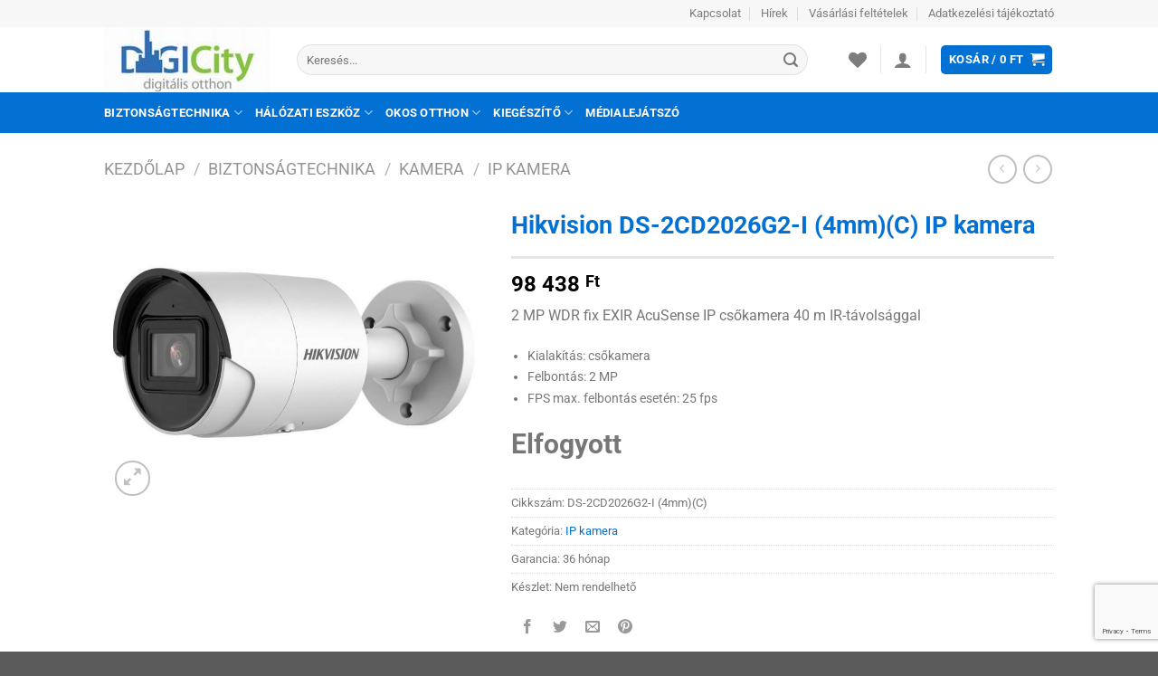

--- FILE ---
content_type: text/html; charset=UTF-8
request_url: https://www.digicity.hu/termek/hikvision-ds-2cd2026g2-i-4mmc-ip-kamera/
body_size: 34080
content:
<!DOCTYPE html>
<html lang="hu" class="loading-site no-js">
<head>
	<meta charset="UTF-8" />
	<link rel="profile" href="https://gmpg.org/xfn/11" />
	<link rel="pingback" href="https://www.digicity.hu/xmlrpc.php" />

					<script>document.documentElement.className = document.documentElement.className + ' yes-js js_active js'</script>
			<script>(function(html){html.className = html.className.replace(/\bno-js\b/,'js')})(document.documentElement);</script>
<meta name='robots' content='index, follow, max-image-preview:large, max-snippet:-1, max-video-preview:-1' />
<meta name="viewport" content="width=device-width, initial-scale=1" />
	<!-- This site is optimized with the Yoast SEO plugin v25.6 - https://yoast.com/wordpress/plugins/seo/ -->
	<title>Hikvision DS-2CD2026G2-I (4mm)(C) IP kamera - DigiCity</title>
	<meta name="description" content="Hikvision DS-2CD2026G2-I (4mm)(C) IP kamera kedvező áron a DigiCity webáruházban. Tudsz ennél jobbat? Nézz be hozzánk! IP kamera %" />
	<link rel="canonical" href="https://www.digicity.hu/termek/hikvision-ds-2cd2026g2-i-4mmc-ip-kamera/" />
	<meta property="og:locale" content="hu_HU" />
	<meta property="og:type" content="article" />
	<meta property="og:title" content="Hikvision DS-2CD2026G2-I (4mm)(C) IP kamera - DigiCity" />
	<meta property="og:description" content="Hikvision DS-2CD2026G2-I (4mm)(C) IP kamera kedvező áron a DigiCity webáruházban. Tudsz ennél jobbat? Nézz be hozzánk! IP kamera %" />
	<meta property="og:url" content="https://www.digicity.hu/termek/hikvision-ds-2cd2026g2-i-4mmc-ip-kamera/" />
	<meta property="og:site_name" content="DigiCity" />
	<meta property="article:publisher" content="https://www.facebook.com/digicity.hu/" />
	<meta property="article:modified_time" content="2025-02-02T08:21:06+00:00" />
	<meta property="og:image" content="https://www.digicity.hu/wp-content/uploads/hikvision_ds-2cd2026g2-i_4mmc_ip_kamera.jpg" />
	<meta property="og:image:width" content="800" />
	<meta property="og:image:height" content="640" />
	<meta property="og:image:type" content="image/jpeg" />
	<meta name="twitter:card" content="summary_large_image" />
	<script type="application/ld+json" class="yoast-schema-graph">{"@context":"https://schema.org","@graph":[{"@type":"WebPage","@id":"https://www.digicity.hu/termek/hikvision-ds-2cd2026g2-i-4mmc-ip-kamera/","url":"https://www.digicity.hu/termek/hikvision-ds-2cd2026g2-i-4mmc-ip-kamera/","name":"Hikvision DS-2CD2026G2-I (4mm)(C) IP kamera - DigiCity","isPartOf":{"@id":"https://www.digicity.hu/#website"},"primaryImageOfPage":{"@id":"https://www.digicity.hu/termek/hikvision-ds-2cd2026g2-i-4mmc-ip-kamera/#primaryimage"},"image":{"@id":"https://www.digicity.hu/termek/hikvision-ds-2cd2026g2-i-4mmc-ip-kamera/#primaryimage"},"thumbnailUrl":"https://www.digicity.hu/wp-content/uploads/hikvision_ds-2cd2026g2-i_4mmc_ip_kamera.jpg","datePublished":"2025-02-02T08:21:05+00:00","dateModified":"2025-02-02T08:21:06+00:00","description":"Hikvision DS-2CD2026G2-I (4mm)(C) IP kamera kedvező áron a DigiCity webáruházban. Tudsz ennél jobbat? Nézz be hozzánk! IP kamera %","breadcrumb":{"@id":"https://www.digicity.hu/termek/hikvision-ds-2cd2026g2-i-4mmc-ip-kamera/#breadcrumb"},"inLanguage":"hu","potentialAction":[{"@type":"ReadAction","target":["https://www.digicity.hu/termek/hikvision-ds-2cd2026g2-i-4mmc-ip-kamera/"]}]},{"@type":"ImageObject","inLanguage":"hu","@id":"https://www.digicity.hu/termek/hikvision-ds-2cd2026g2-i-4mmc-ip-kamera/#primaryimage","url":"https://www.digicity.hu/wp-content/uploads/hikvision_ds-2cd2026g2-i_4mmc_ip_kamera.jpg","contentUrl":"https://www.digicity.hu/wp-content/uploads/hikvision_ds-2cd2026g2-i_4mmc_ip_kamera.jpg","width":800,"height":640,"caption":"Hikvision DS-2CD2026G2-I (4mm)(C) IP kamera"},{"@type":"BreadcrumbList","@id":"https://www.digicity.hu/termek/hikvision-ds-2cd2026g2-i-4mmc-ip-kamera/#breadcrumb","itemListElement":[{"@type":"ListItem","position":1,"name":"Home","item":"https://www.digicity.hu/"},{"@type":"ListItem","position":2,"name":"Products","item":"https://www.digicity.hu/?page_id=83"},{"@type":"ListItem","position":3,"name":"Hikvision DS-2CD2026G2-I (4mm)(C) IP kamera"}]},{"@type":"WebSite","@id":"https://www.digicity.hu/#website","url":"https://www.digicity.hu/","name":"DigiCity","description":"NAS, médialejátszó, ip kamera, wifi router, switch, okosotthon, kamerarendszer","potentialAction":[{"@type":"SearchAction","target":{"@type":"EntryPoint","urlTemplate":"https://www.digicity.hu/?s={search_term_string}"},"query-input":{"@type":"PropertyValueSpecification","valueRequired":true,"valueName":"search_term_string"}}],"inLanguage":"hu"}]}</script>
	<!-- / Yoast SEO plugin. -->


<link rel='dns-prefetch' href='//www.googletagmanager.com' />
<link rel='dns-prefetch' href='//maps.googleapis.com' />
<link rel='dns-prefetch' href='//developers.google.com' />
<link rel='prefetch' href='https://www.digicity.hu/wp-content/themes/flatsome/assets/js/flatsome.js?ver=8e60d746741250b4dd4e' />
<link rel='prefetch' href='https://www.digicity.hu/wp-content/themes/flatsome/assets/js/chunk.slider.js?ver=3.19.6' />
<link rel='prefetch' href='https://www.digicity.hu/wp-content/themes/flatsome/assets/js/chunk.popups.js?ver=3.19.6' />
<link rel='prefetch' href='https://www.digicity.hu/wp-content/themes/flatsome/assets/js/chunk.tooltips.js?ver=3.19.6' />
<link rel='prefetch' href='https://www.digicity.hu/wp-content/themes/flatsome/assets/js/woocommerce.js?ver=dd6035ce106022a74757' />
<link rel="alternate" type="application/rss+xml" title="DigiCity &raquo; hírcsatorna" href="https://www.digicity.hu/feed/" />
<link rel="alternate" type="application/rss+xml" title="DigiCity &raquo; hozzászólás hírcsatorna" href="https://www.digicity.hu/comments/feed/" />
<link rel="alternate" type="application/rss+xml" title="DigiCity &raquo; Hikvision DS-2CD2026G2-I (4mm)(C) IP kamera hozzászólás hírcsatorna" href="https://www.digicity.hu/termek/hikvision-ds-2cd2026g2-i-4mmc-ip-kamera/feed/" />
<script type="text/javascript">
/* <![CDATA[ */
window._wpemojiSettings = {"baseUrl":"https:\/\/s.w.org\/images\/core\/emoji\/15.0.3\/72x72\/","ext":".png","svgUrl":"https:\/\/s.w.org\/images\/core\/emoji\/15.0.3\/svg\/","svgExt":".svg","source":{"concatemoji":"https:\/\/www.digicity.hu\/wp-includes\/js\/wp-emoji-release.min.js?ver=6.6.4"}};
/*! This file is auto-generated */
!function(i,n){var o,s,e;function c(e){try{var t={supportTests:e,timestamp:(new Date).valueOf()};sessionStorage.setItem(o,JSON.stringify(t))}catch(e){}}function p(e,t,n){e.clearRect(0,0,e.canvas.width,e.canvas.height),e.fillText(t,0,0);var t=new Uint32Array(e.getImageData(0,0,e.canvas.width,e.canvas.height).data),r=(e.clearRect(0,0,e.canvas.width,e.canvas.height),e.fillText(n,0,0),new Uint32Array(e.getImageData(0,0,e.canvas.width,e.canvas.height).data));return t.every(function(e,t){return e===r[t]})}function u(e,t,n){switch(t){case"flag":return n(e,"\ud83c\udff3\ufe0f\u200d\u26a7\ufe0f","\ud83c\udff3\ufe0f\u200b\u26a7\ufe0f")?!1:!n(e,"\ud83c\uddfa\ud83c\uddf3","\ud83c\uddfa\u200b\ud83c\uddf3")&&!n(e,"\ud83c\udff4\udb40\udc67\udb40\udc62\udb40\udc65\udb40\udc6e\udb40\udc67\udb40\udc7f","\ud83c\udff4\u200b\udb40\udc67\u200b\udb40\udc62\u200b\udb40\udc65\u200b\udb40\udc6e\u200b\udb40\udc67\u200b\udb40\udc7f");case"emoji":return!n(e,"\ud83d\udc26\u200d\u2b1b","\ud83d\udc26\u200b\u2b1b")}return!1}function f(e,t,n){var r="undefined"!=typeof WorkerGlobalScope&&self instanceof WorkerGlobalScope?new OffscreenCanvas(300,150):i.createElement("canvas"),a=r.getContext("2d",{willReadFrequently:!0}),o=(a.textBaseline="top",a.font="600 32px Arial",{});return e.forEach(function(e){o[e]=t(a,e,n)}),o}function t(e){var t=i.createElement("script");t.src=e,t.defer=!0,i.head.appendChild(t)}"undefined"!=typeof Promise&&(o="wpEmojiSettingsSupports",s=["flag","emoji"],n.supports={everything:!0,everythingExceptFlag:!0},e=new Promise(function(e){i.addEventListener("DOMContentLoaded",e,{once:!0})}),new Promise(function(t){var n=function(){try{var e=JSON.parse(sessionStorage.getItem(o));if("object"==typeof e&&"number"==typeof e.timestamp&&(new Date).valueOf()<e.timestamp+604800&&"object"==typeof e.supportTests)return e.supportTests}catch(e){}return null}();if(!n){if("undefined"!=typeof Worker&&"undefined"!=typeof OffscreenCanvas&&"undefined"!=typeof URL&&URL.createObjectURL&&"undefined"!=typeof Blob)try{var e="postMessage("+f.toString()+"("+[JSON.stringify(s),u.toString(),p.toString()].join(",")+"));",r=new Blob([e],{type:"text/javascript"}),a=new Worker(URL.createObjectURL(r),{name:"wpTestEmojiSupports"});return void(a.onmessage=function(e){c(n=e.data),a.terminate(),t(n)})}catch(e){}c(n=f(s,u,p))}t(n)}).then(function(e){for(var t in e)n.supports[t]=e[t],n.supports.everything=n.supports.everything&&n.supports[t],"flag"!==t&&(n.supports.everythingExceptFlag=n.supports.everythingExceptFlag&&n.supports[t]);n.supports.everythingExceptFlag=n.supports.everythingExceptFlag&&!n.supports.flag,n.DOMReady=!1,n.readyCallback=function(){n.DOMReady=!0}}).then(function(){return e}).then(function(){var e;n.supports.everything||(n.readyCallback(),(e=n.source||{}).concatemoji?t(e.concatemoji):e.wpemoji&&e.twemoji&&(t(e.twemoji),t(e.wpemoji)))}))}((window,document),window._wpemojiSettings);
/* ]]> */
</script>
<link rel='stylesheet' id='woosb-blocks-css' href='https://www.digicity.hu/wp-content/plugins/woo-product-bundle/assets/css/blocks.css?ver=8.4.2' type='text/css' media='all' />
<style id='wp-emoji-styles-inline-css' type='text/css'>

	img.wp-smiley, img.emoji {
		display: inline !important;
		border: none !important;
		box-shadow: none !important;
		height: 1em !important;
		width: 1em !important;
		margin: 0 0.07em !important;
		vertical-align: -0.1em !important;
		background: none !important;
		padding: 0 !important;
	}
</style>
<style id='wp-block-library-inline-css' type='text/css'>
:root{--wp-admin-theme-color:#007cba;--wp-admin-theme-color--rgb:0,124,186;--wp-admin-theme-color-darker-10:#006ba1;--wp-admin-theme-color-darker-10--rgb:0,107,161;--wp-admin-theme-color-darker-20:#005a87;--wp-admin-theme-color-darker-20--rgb:0,90,135;--wp-admin-border-width-focus:2px;--wp-block-synced-color:#7a00df;--wp-block-synced-color--rgb:122,0,223;--wp-bound-block-color:var(--wp-block-synced-color)}@media (min-resolution:192dpi){:root{--wp-admin-border-width-focus:1.5px}}.wp-element-button{cursor:pointer}:root{--wp--preset--font-size--normal:16px;--wp--preset--font-size--huge:42px}:root .has-very-light-gray-background-color{background-color:#eee}:root .has-very-dark-gray-background-color{background-color:#313131}:root .has-very-light-gray-color{color:#eee}:root .has-very-dark-gray-color{color:#313131}:root .has-vivid-green-cyan-to-vivid-cyan-blue-gradient-background{background:linear-gradient(135deg,#00d084,#0693e3)}:root .has-purple-crush-gradient-background{background:linear-gradient(135deg,#34e2e4,#4721fb 50%,#ab1dfe)}:root .has-hazy-dawn-gradient-background{background:linear-gradient(135deg,#faaca8,#dad0ec)}:root .has-subdued-olive-gradient-background{background:linear-gradient(135deg,#fafae1,#67a671)}:root .has-atomic-cream-gradient-background{background:linear-gradient(135deg,#fdd79a,#004a59)}:root .has-nightshade-gradient-background{background:linear-gradient(135deg,#330968,#31cdcf)}:root .has-midnight-gradient-background{background:linear-gradient(135deg,#020381,#2874fc)}.has-regular-font-size{font-size:1em}.has-larger-font-size{font-size:2.625em}.has-normal-font-size{font-size:var(--wp--preset--font-size--normal)}.has-huge-font-size{font-size:var(--wp--preset--font-size--huge)}.has-text-align-center{text-align:center}.has-text-align-left{text-align:left}.has-text-align-right{text-align:right}#end-resizable-editor-section{display:none}.aligncenter{clear:both}.items-justified-left{justify-content:flex-start}.items-justified-center{justify-content:center}.items-justified-right{justify-content:flex-end}.items-justified-space-between{justify-content:space-between}.screen-reader-text{border:0;clip:rect(1px,1px,1px,1px);clip-path:inset(50%);height:1px;margin:-1px;overflow:hidden;padding:0;position:absolute;width:1px;word-wrap:normal!important}.screen-reader-text:focus{background-color:#ddd;clip:auto!important;clip-path:none;color:#444;display:block;font-size:1em;height:auto;left:5px;line-height:normal;padding:15px 23px 14px;text-decoration:none;top:5px;width:auto;z-index:100000}html :where(.has-border-color){border-style:solid}html :where([style*=border-top-color]){border-top-style:solid}html :where([style*=border-right-color]){border-right-style:solid}html :where([style*=border-bottom-color]){border-bottom-style:solid}html :where([style*=border-left-color]){border-left-style:solid}html :where([style*=border-width]){border-style:solid}html :where([style*=border-top-width]){border-top-style:solid}html :where([style*=border-right-width]){border-right-style:solid}html :where([style*=border-bottom-width]){border-bottom-style:solid}html :where([style*=border-left-width]){border-left-style:solid}html :where(img[class*=wp-image-]){height:auto;max-width:100%}:where(figure){margin:0 0 1em}html :where(.is-position-sticky){--wp-admin--admin-bar--position-offset:var(--wp-admin--admin-bar--height,0px)}@media screen and (max-width:600px){html :where(.is-position-sticky){--wp-admin--admin-bar--position-offset:0px}}
</style>
<link rel='stylesheet' id='contact-form-7-css' href='https://www.digicity.hu/wp-content/plugins/contact-form-7/includes/css/styles.css?ver=6.0.6' type='text/css' media='all' />
<link rel='stylesheet' id='furgefutar_frontend_css-css' href='https://www.digicity.hu/wp-content/plugins/furgefutar-hu-integracio/css/frontend.css?ver=1665514727' type='text/css' media='all' />
<link rel='stylesheet' id='photoswipe-css' href='https://www.digicity.hu/wp-content/plugins/woocommerce/assets/css/photoswipe/photoswipe.min.css?ver=9.8.6' type='text/css' media='all' />
<link rel='stylesheet' id='photoswipe-default-skin-css' href='https://www.digicity.hu/wp-content/plugins/woocommerce/assets/css/photoswipe/default-skin/default-skin.min.css?ver=9.8.6' type='text/css' media='all' />
<style id='woocommerce-inline-inline-css' type='text/css'>
.woocommerce form .form-row .required { visibility: visible; }
</style>
<link rel='stylesheet' id='brands-styles-css' href='https://www.digicity.hu/wp-content/plugins/woocommerce/assets/css/brands.css?ver=9.8.6' type='text/css' media='all' />
<link rel='stylesheet' id='woosb-frontend-css' href='https://www.digicity.hu/wp-content/plugins/woo-product-bundle/assets/css/frontend.css?ver=8.4.2' type='text/css' media='all' />
<link rel='stylesheet' id='flatsome-woocommerce-wishlist-css' href='https://www.digicity.hu/wp-content/themes/flatsome/inc/integrations/wc-yith-wishlist/wishlist.css?ver=3.10.2' type='text/css' media='all' />
<link rel='stylesheet' id='flatsome-main-css' href='https://www.digicity.hu/wp-content/themes/flatsome/assets/css/flatsome.css?ver=3.19.6' type='text/css' media='all' />
<style id='flatsome-main-inline-css' type='text/css'>
@font-face {
				font-family: "fl-icons";
				font-display: block;
				src: url(https://www.digicity.hu/wp-content/themes/flatsome/assets/css/icons/fl-icons.eot?v=3.19.6);
				src:
					url(https://www.digicity.hu/wp-content/themes/flatsome/assets/css/icons/fl-icons.eot#iefix?v=3.19.6) format("embedded-opentype"),
					url(https://www.digicity.hu/wp-content/themes/flatsome/assets/css/icons/fl-icons.woff2?v=3.19.6) format("woff2"),
					url(https://www.digicity.hu/wp-content/themes/flatsome/assets/css/icons/fl-icons.ttf?v=3.19.6) format("truetype"),
					url(https://www.digicity.hu/wp-content/themes/flatsome/assets/css/icons/fl-icons.woff?v=3.19.6) format("woff"),
					url(https://www.digicity.hu/wp-content/themes/flatsome/assets/css/icons/fl-icons.svg?v=3.19.6#fl-icons) format("svg");
			}
</style>
<link rel='stylesheet' id='flatsome-shop-css' href='https://www.digicity.hu/wp-content/themes/flatsome/assets/css/flatsome-shop.css?ver=3.19.6' type='text/css' media='all' />
<link rel='stylesheet' id='flatsome-style-css' href='https://www.digicity.hu/wp-content/themes/flatsome-child/style.css?ver=3.0' type='text/css' media='all' />
<script type="text/javascript">
            window._nslDOMReady = (function () {
                const executedCallbacks = new Set();
            
                return function (callback) {
                    /**
                    * Third parties might dispatch DOMContentLoaded events, so we need to ensure that we only run our callback once!
                    */
                    if (executedCallbacks.has(callback)) return;
            
                    const wrappedCallback = function () {
                        if (executedCallbacks.has(callback)) return;
                        executedCallbacks.add(callback);
                        callback();
                    };
            
                    if (document.readyState === "complete" || document.readyState === "interactive") {
                        wrappedCallback();
                    } else {
                        document.addEventListener("DOMContentLoaded", wrappedCallback);
                    }
                };
            })();
        </script><script type="text/javascript" id="woocommerce-google-analytics-integration-gtag-js-after">
/* <![CDATA[ */
/* Google Analytics for WooCommerce (gtag.js) */
					window.dataLayer = window.dataLayer || [];
					function gtag(){dataLayer.push(arguments);}
					// Set up default consent state.
					for ( const mode of [{"analytics_storage":"denied","ad_storage":"denied","ad_user_data":"denied","ad_personalization":"denied","region":["AT","BE","BG","HR","CY","CZ","DK","EE","FI","FR","DE","GR","HU","IS","IE","IT","LV","LI","LT","LU","MT","NL","NO","PL","PT","RO","SK","SI","ES","SE","GB","CH"]}] || [] ) {
						gtag( "consent", "default", { "wait_for_update": 500, ...mode } );
					}
					gtag("js", new Date());
					gtag("set", "developer_id.dOGY3NW", true);
					gtag("config", "G-V0VM0CLWYN", {"track_404":true,"allow_google_signals":true,"logged_in":false,"linker":{"domains":[],"allow_incoming":false},"custom_map":{"dimension1":"logged_in"}});
/* ]]> */
</script>
<script type="text/javascript" src="https://www.digicity.hu/wp-includes/js/jquery/jquery.min.js?ver=3.7.1" id="jquery-core-js"></script>
<script type="text/javascript" src="https://www.digicity.hu/wp-includes/js/jquery/jquery-migrate.min.js?ver=3.4.1" id="jquery-migrate-js"></script>
<script type="text/javascript" id="furgefutar_frontend_js-js-extra">
/* <![CDATA[ */
var furgefutar_frontend_adatok = {"ajax_url":"https:\/\/www.digicity.hu\/wp-admin\/admin-ajax.php","plugin_dir_url":"https:\/\/www.digicity.hu\/wp-content\/plugins\/furgefutar-hu-integracio\/","csomagpont_cim":"GLS CsomagPont v\u00e1laszt\u00f3","kivalasztott_csomagpont":"V\u00e1lasztott GLS CsomagPont:","csomagpont_kereses":"Keres\u00e9s ir\u00e1ny\u00edt\u00f3sz\u00e1m alapj\u00e1n","nincs_kivalasztott_csomagpont":"m\u00e9g nincs kiv\u00e1lasztva","kosar_csomagpont_valasztas":"A csomagpont kiv\u00e1laszt\u00e1sa a k\u00f6vetkez\u0151 l\u00e9p\u00e9sben t\u00f6rt\u00e9nik."};
/* ]]> */
</script>
<script type="text/javascript" src="https://www.digicity.hu/wp-content/plugins/furgefutar-hu-integracio/js/frontend.js?ver=1665514727" id="furgefutar_frontend_js-js"></script>
<script type="text/javascript" src="https://maps.googleapis.com/maps/api/js?key&amp;ver=6.6.4" id="furgefutar_gmap-js"></script>
<script type="text/javascript" src="https://developers.google.com/maps/documentation/javascript/examples/markerclusterer/markerclusterer.js?ver=6.6.4" id="furgefutar_gmap_markerclusterer-js"></script>
<script type="text/javascript" src="https://www.digicity.hu/wp-content/plugins/woocommerce/assets/js/jquery-blockui/jquery.blockUI.min.js?ver=2.7.0-wc.9.8.6" id="jquery-blockui-js" data-wp-strategy="defer"></script>
<script type="text/javascript" id="wc-add-to-cart-js-extra">
/* <![CDATA[ */
var wc_add_to_cart_params = {"ajax_url":"\/wp-admin\/admin-ajax.php","wc_ajax_url":"\/?wc-ajax=%%endpoint%%","i18n_view_cart":"Kos\u00e1r","cart_url":"https:\/\/www.digicity.hu\/cart\/","is_cart":"","cart_redirect_after_add":"no"};
/* ]]> */
</script>
<script type="text/javascript" src="https://www.digicity.hu/wp-content/plugins/woocommerce/assets/js/frontend/add-to-cart.min.js?ver=9.8.6" id="wc-add-to-cart-js" defer="defer" data-wp-strategy="defer"></script>
<script type="text/javascript" src="https://www.digicity.hu/wp-content/plugins/woocommerce/assets/js/photoswipe/photoswipe.min.js?ver=4.1.1-wc.9.8.6" id="photoswipe-js" defer="defer" data-wp-strategy="defer"></script>
<script type="text/javascript" src="https://www.digicity.hu/wp-content/plugins/woocommerce/assets/js/photoswipe/photoswipe-ui-default.min.js?ver=4.1.1-wc.9.8.6" id="photoswipe-ui-default-js" defer="defer" data-wp-strategy="defer"></script>
<script type="text/javascript" id="wc-single-product-js-extra">
/* <![CDATA[ */
var wc_single_product_params = {"i18n_required_rating_text":"K\u00e9rlek, v\u00e1lassz egy \u00e9rt\u00e9kel\u00e9st","i18n_rating_options":["1 of 5 stars","2 of 5 stars","3 of 5 stars","4 of 5 stars","5 of 5 stars"],"i18n_product_gallery_trigger_text":"View full-screen image gallery","review_rating_required":"yes","flexslider":{"rtl":false,"animation":"slide","smoothHeight":true,"directionNav":false,"controlNav":"thumbnails","slideshow":false,"animationSpeed":500,"animationLoop":false,"allowOneSlide":false},"zoom_enabled":"","zoom_options":[],"photoswipe_enabled":"1","photoswipe_options":{"shareEl":false,"closeOnScroll":false,"history":false,"hideAnimationDuration":0,"showAnimationDuration":0},"flexslider_enabled":""};
/* ]]> */
</script>
<script type="text/javascript" src="https://www.digicity.hu/wp-content/plugins/woocommerce/assets/js/frontend/single-product.min.js?ver=9.8.6" id="wc-single-product-js" defer="defer" data-wp-strategy="defer"></script>
<script type="text/javascript" src="https://www.digicity.hu/wp-content/plugins/woocommerce/assets/js/js-cookie/js.cookie.min.js?ver=2.1.4-wc.9.8.6" id="js-cookie-js" data-wp-strategy="defer"></script>
<link rel="https://api.w.org/" href="https://www.digicity.hu/wp-json/" /><link rel="alternate" title="JSON" type="application/json" href="https://www.digicity.hu/wp-json/wp/v2/product/30037" /><link rel="EditURI" type="application/rsd+xml" title="RSD" href="https://www.digicity.hu/xmlrpc.php?rsd" />
<meta name="generator" content="WordPress 6.6.4" />
<meta name="generator" content="WooCommerce 9.8.6" />
<link rel='shortlink' href='https://www.digicity.hu/?p=30037' />
<link rel="alternate" title="oEmbed (JSON)" type="application/json+oembed" href="https://www.digicity.hu/wp-json/oembed/1.0/embed?url=https%3A%2F%2Fwww.digicity.hu%2Ftermek%2Fhikvision-ds-2cd2026g2-i-4mmc-ip-kamera%2F" />
<link rel="alternate" title="oEmbed (XML)" type="text/xml+oembed" href="https://www.digicity.hu/wp-json/oembed/1.0/embed?url=https%3A%2F%2Fwww.digicity.hu%2Ftermek%2Fhikvision-ds-2cd2026g2-i-4mmc-ip-kamera%2F&#038;format=xml" />
	<noscript><style>.woocommerce-product-gallery{ opacity: 1 !important; }</style></noscript>
	<style id="custom-css" type="text/css">:root {--primary-color: #0371d3;--fs-color-primary: #0371d3;--fs-color-secondary: #81d727;--fs-color-success: #7a9c59;--fs-color-alert: #b20000;--fs-experimental-link-color: #0371d3;--fs-experimental-link-color-hover: #2B2B2B;}.tooltipster-base {--tooltip-color: #fff;--tooltip-bg-color: #000;}.off-canvas-right .mfp-content, .off-canvas-left .mfp-content {--drawer-width: 300px;}.off-canvas .mfp-content.off-canvas-cart {--drawer-width: 360px;}.header-main{height: 72px}#logo img{max-height: 72px}#logo{width:183px;}.header-bottom{min-height: 25px}.header-top{min-height: 20px}.transparent .header-main{height: 265px}.transparent #logo img{max-height: 265px}.has-transparent + .page-title:first-of-type,.has-transparent + #main > .page-title,.has-transparent + #main > div > .page-title,.has-transparent + #main .page-header-wrapper:first-of-type .page-title{padding-top: 345px;}.header.show-on-scroll,.stuck .header-main{height:70px!important}.stuck #logo img{max-height: 70px!important}.search-form{ width: 93%;}.header-bg-color {background-color: rgba(255,255,255,0.9)}.header-bottom {background-color: #0371d3}.header-main .nav > li > a{line-height: 11px }.stuck .header-main .nav > li > a{line-height: 50px }.header-bottom-nav > li > a{line-height: 25px }@media (max-width: 549px) {.header-main{height: 70px}#logo img{max-height: 70px}}.nav-dropdown-has-arrow.nav-dropdown-has-border li.has-dropdown:before{border-bottom-color: #FFFFFF;}.nav .nav-dropdown{border-color: #FFFFFF }.nav-dropdown{font-size:89%}.nav-dropdown-has-arrow li.has-dropdown:after{border-bottom-color: #FFFFFF;}.nav .nav-dropdown{background-color: #FFFFFF}.header-top{background-color:#F7F7F7!important;}body{font-size: 100%;}body{font-family: Roboto, sans-serif;}body {font-weight: 400;font-style: normal;}.nav > li > a {font-family: Roboto, sans-serif;}.mobile-sidebar-levels-2 .nav > li > ul > li > a {font-family: Roboto, sans-serif;}.nav > li > a,.mobile-sidebar-levels-2 .nav > li > ul > li > a {font-weight: 700;font-style: normal;}h1,h2,h3,h4,h5,h6,.heading-font, .off-canvas-center .nav-sidebar.nav-vertical > li > a{font-family: Roboto, sans-serif;}h1,h2,h3,h4,h5,h6,.heading-font,.banner h1,.banner h2 {font-weight: 700;font-style: normal;}.alt-font{font-family: "Dancing Script", sans-serif;}.header:not(.transparent) .header-bottom-nav.nav > li > a{color: #FFFFFF;}.badge-inner.on-sale{background-color: #FF0000}.badge-inner.new-bubble{background-color: #59D600}.shop-page-title.featured-title .title-bg{ background-image: url(https://www.digicity.hu/wp-content/uploads/hikvision_ds-2cd2026g2-i_4mmc_ip_kamera.jpg)!important;}@media screen and (min-width: 550px){.products .box-vertical .box-image{min-width: 250px!important;width: 250px!important;}}.footer-2{background-color: #0371d3}.page-title-small + main .product-container > .row{padding-top:0;}.nav-vertical-fly-out > li + li {border-top-width: 1px; border-top-style: solid;}/* Custom CSS */div.product-short-description li{font-size: 14px !important;margin-bottom: .1em;}div.box-text-products li {font-size: 14px !important;margin-bottom: .1em;}.is-divider {height: 3px;background-color: rgba(0,0,0,0.1);margin: 1em 0 1em;max-width: 930px;}.price-wrapper .price {display: block;margin: 10px 0 10px 0;}span.freeshipping {white-space: nowrap;color: #81d727;font-weight: bold;font-size: 24px !important;}span.amount {white-space: nowrap;color: #000;font-weight: bold;/*font-size: 16px !important;*/}.badge-container {margin: 0 0 0 0;}.badge-inner {border-radius: 15px;top: -200px;-webkit-transform: rotate(0deg);-moz-transform: rotate(0deg);-ms-transform: rotate(0deg);-o-transform: rotate(0deg);transform: rotate(0deg);z-index: -4; /*background-image:url(https://www.itcapital.hu/wp-content/uploads/itcapital4/psd/p_1.png)*/}ins span.amount { color: #F00 !important;}h2.product-title {font-size: 1em;}.product-title {color: #0371d3 !important;}.stock {font-size: 30px !important;}/*Kategória oldalon a sorok hosszának beállítása */.product-category.col.product {flex-basis: 33%;}.label-new.menu-item > a:after{content:"Új";}.label-hot.menu-item > a:after{content:"Forró (HOT)";}.label-sale.menu-item > a:after{content:"Akció";}.label-popular.menu-item > a:after{content:"Népszerű";}</style><style id="kirki-inline-styles">/* cyrillic-ext */
@font-face {
  font-family: 'Roboto';
  font-style: normal;
  font-weight: 400;
  font-stretch: 100%;
  font-display: swap;
  src: url(https://www.digicity.hu/wp-content/fonts/roboto/KFO7CnqEu92Fr1ME7kSn66aGLdTylUAMa3GUBGEe.woff2) format('woff2');
  unicode-range: U+0460-052F, U+1C80-1C8A, U+20B4, U+2DE0-2DFF, U+A640-A69F, U+FE2E-FE2F;
}
/* cyrillic */
@font-face {
  font-family: 'Roboto';
  font-style: normal;
  font-weight: 400;
  font-stretch: 100%;
  font-display: swap;
  src: url(https://www.digicity.hu/wp-content/fonts/roboto/KFO7CnqEu92Fr1ME7kSn66aGLdTylUAMa3iUBGEe.woff2) format('woff2');
  unicode-range: U+0301, U+0400-045F, U+0490-0491, U+04B0-04B1, U+2116;
}
/* greek-ext */
@font-face {
  font-family: 'Roboto';
  font-style: normal;
  font-weight: 400;
  font-stretch: 100%;
  font-display: swap;
  src: url(https://www.digicity.hu/wp-content/fonts/roboto/KFO7CnqEu92Fr1ME7kSn66aGLdTylUAMa3CUBGEe.woff2) format('woff2');
  unicode-range: U+1F00-1FFF;
}
/* greek */
@font-face {
  font-family: 'Roboto';
  font-style: normal;
  font-weight: 400;
  font-stretch: 100%;
  font-display: swap;
  src: url(https://www.digicity.hu/wp-content/fonts/roboto/KFO7CnqEu92Fr1ME7kSn66aGLdTylUAMa3-UBGEe.woff2) format('woff2');
  unicode-range: U+0370-0377, U+037A-037F, U+0384-038A, U+038C, U+038E-03A1, U+03A3-03FF;
}
/* math */
@font-face {
  font-family: 'Roboto';
  font-style: normal;
  font-weight: 400;
  font-stretch: 100%;
  font-display: swap;
  src: url(https://www.digicity.hu/wp-content/fonts/roboto/KFO7CnqEu92Fr1ME7kSn66aGLdTylUAMawCUBGEe.woff2) format('woff2');
  unicode-range: U+0302-0303, U+0305, U+0307-0308, U+0310, U+0312, U+0315, U+031A, U+0326-0327, U+032C, U+032F-0330, U+0332-0333, U+0338, U+033A, U+0346, U+034D, U+0391-03A1, U+03A3-03A9, U+03B1-03C9, U+03D1, U+03D5-03D6, U+03F0-03F1, U+03F4-03F5, U+2016-2017, U+2034-2038, U+203C, U+2040, U+2043, U+2047, U+2050, U+2057, U+205F, U+2070-2071, U+2074-208E, U+2090-209C, U+20D0-20DC, U+20E1, U+20E5-20EF, U+2100-2112, U+2114-2115, U+2117-2121, U+2123-214F, U+2190, U+2192, U+2194-21AE, U+21B0-21E5, U+21F1-21F2, U+21F4-2211, U+2213-2214, U+2216-22FF, U+2308-230B, U+2310, U+2319, U+231C-2321, U+2336-237A, U+237C, U+2395, U+239B-23B7, U+23D0, U+23DC-23E1, U+2474-2475, U+25AF, U+25B3, U+25B7, U+25BD, U+25C1, U+25CA, U+25CC, U+25FB, U+266D-266F, U+27C0-27FF, U+2900-2AFF, U+2B0E-2B11, U+2B30-2B4C, U+2BFE, U+3030, U+FF5B, U+FF5D, U+1D400-1D7FF, U+1EE00-1EEFF;
}
/* symbols */
@font-face {
  font-family: 'Roboto';
  font-style: normal;
  font-weight: 400;
  font-stretch: 100%;
  font-display: swap;
  src: url(https://www.digicity.hu/wp-content/fonts/roboto/KFO7CnqEu92Fr1ME7kSn66aGLdTylUAMaxKUBGEe.woff2) format('woff2');
  unicode-range: U+0001-000C, U+000E-001F, U+007F-009F, U+20DD-20E0, U+20E2-20E4, U+2150-218F, U+2190, U+2192, U+2194-2199, U+21AF, U+21E6-21F0, U+21F3, U+2218-2219, U+2299, U+22C4-22C6, U+2300-243F, U+2440-244A, U+2460-24FF, U+25A0-27BF, U+2800-28FF, U+2921-2922, U+2981, U+29BF, U+29EB, U+2B00-2BFF, U+4DC0-4DFF, U+FFF9-FFFB, U+10140-1018E, U+10190-1019C, U+101A0, U+101D0-101FD, U+102E0-102FB, U+10E60-10E7E, U+1D2C0-1D2D3, U+1D2E0-1D37F, U+1F000-1F0FF, U+1F100-1F1AD, U+1F1E6-1F1FF, U+1F30D-1F30F, U+1F315, U+1F31C, U+1F31E, U+1F320-1F32C, U+1F336, U+1F378, U+1F37D, U+1F382, U+1F393-1F39F, U+1F3A7-1F3A8, U+1F3AC-1F3AF, U+1F3C2, U+1F3C4-1F3C6, U+1F3CA-1F3CE, U+1F3D4-1F3E0, U+1F3ED, U+1F3F1-1F3F3, U+1F3F5-1F3F7, U+1F408, U+1F415, U+1F41F, U+1F426, U+1F43F, U+1F441-1F442, U+1F444, U+1F446-1F449, U+1F44C-1F44E, U+1F453, U+1F46A, U+1F47D, U+1F4A3, U+1F4B0, U+1F4B3, U+1F4B9, U+1F4BB, U+1F4BF, U+1F4C8-1F4CB, U+1F4D6, U+1F4DA, U+1F4DF, U+1F4E3-1F4E6, U+1F4EA-1F4ED, U+1F4F7, U+1F4F9-1F4FB, U+1F4FD-1F4FE, U+1F503, U+1F507-1F50B, U+1F50D, U+1F512-1F513, U+1F53E-1F54A, U+1F54F-1F5FA, U+1F610, U+1F650-1F67F, U+1F687, U+1F68D, U+1F691, U+1F694, U+1F698, U+1F6AD, U+1F6B2, U+1F6B9-1F6BA, U+1F6BC, U+1F6C6-1F6CF, U+1F6D3-1F6D7, U+1F6E0-1F6EA, U+1F6F0-1F6F3, U+1F6F7-1F6FC, U+1F700-1F7FF, U+1F800-1F80B, U+1F810-1F847, U+1F850-1F859, U+1F860-1F887, U+1F890-1F8AD, U+1F8B0-1F8BB, U+1F8C0-1F8C1, U+1F900-1F90B, U+1F93B, U+1F946, U+1F984, U+1F996, U+1F9E9, U+1FA00-1FA6F, U+1FA70-1FA7C, U+1FA80-1FA89, U+1FA8F-1FAC6, U+1FACE-1FADC, U+1FADF-1FAE9, U+1FAF0-1FAF8, U+1FB00-1FBFF;
}
/* vietnamese */
@font-face {
  font-family: 'Roboto';
  font-style: normal;
  font-weight: 400;
  font-stretch: 100%;
  font-display: swap;
  src: url(https://www.digicity.hu/wp-content/fonts/roboto/KFO7CnqEu92Fr1ME7kSn66aGLdTylUAMa3OUBGEe.woff2) format('woff2');
  unicode-range: U+0102-0103, U+0110-0111, U+0128-0129, U+0168-0169, U+01A0-01A1, U+01AF-01B0, U+0300-0301, U+0303-0304, U+0308-0309, U+0323, U+0329, U+1EA0-1EF9, U+20AB;
}
/* latin-ext */
@font-face {
  font-family: 'Roboto';
  font-style: normal;
  font-weight: 400;
  font-stretch: 100%;
  font-display: swap;
  src: url(https://www.digicity.hu/wp-content/fonts/roboto/KFO7CnqEu92Fr1ME7kSn66aGLdTylUAMa3KUBGEe.woff2) format('woff2');
  unicode-range: U+0100-02BA, U+02BD-02C5, U+02C7-02CC, U+02CE-02D7, U+02DD-02FF, U+0304, U+0308, U+0329, U+1D00-1DBF, U+1E00-1E9F, U+1EF2-1EFF, U+2020, U+20A0-20AB, U+20AD-20C0, U+2113, U+2C60-2C7F, U+A720-A7FF;
}
/* latin */
@font-face {
  font-family: 'Roboto';
  font-style: normal;
  font-weight: 400;
  font-stretch: 100%;
  font-display: swap;
  src: url(https://www.digicity.hu/wp-content/fonts/roboto/KFO7CnqEu92Fr1ME7kSn66aGLdTylUAMa3yUBA.woff2) format('woff2');
  unicode-range: U+0000-00FF, U+0131, U+0152-0153, U+02BB-02BC, U+02C6, U+02DA, U+02DC, U+0304, U+0308, U+0329, U+2000-206F, U+20AC, U+2122, U+2191, U+2193, U+2212, U+2215, U+FEFF, U+FFFD;
}
/* cyrillic-ext */
@font-face {
  font-family: 'Roboto';
  font-style: normal;
  font-weight: 700;
  font-stretch: 100%;
  font-display: swap;
  src: url(https://www.digicity.hu/wp-content/fonts/roboto/KFO7CnqEu92Fr1ME7kSn66aGLdTylUAMa3GUBGEe.woff2) format('woff2');
  unicode-range: U+0460-052F, U+1C80-1C8A, U+20B4, U+2DE0-2DFF, U+A640-A69F, U+FE2E-FE2F;
}
/* cyrillic */
@font-face {
  font-family: 'Roboto';
  font-style: normal;
  font-weight: 700;
  font-stretch: 100%;
  font-display: swap;
  src: url(https://www.digicity.hu/wp-content/fonts/roboto/KFO7CnqEu92Fr1ME7kSn66aGLdTylUAMa3iUBGEe.woff2) format('woff2');
  unicode-range: U+0301, U+0400-045F, U+0490-0491, U+04B0-04B1, U+2116;
}
/* greek-ext */
@font-face {
  font-family: 'Roboto';
  font-style: normal;
  font-weight: 700;
  font-stretch: 100%;
  font-display: swap;
  src: url(https://www.digicity.hu/wp-content/fonts/roboto/KFO7CnqEu92Fr1ME7kSn66aGLdTylUAMa3CUBGEe.woff2) format('woff2');
  unicode-range: U+1F00-1FFF;
}
/* greek */
@font-face {
  font-family: 'Roboto';
  font-style: normal;
  font-weight: 700;
  font-stretch: 100%;
  font-display: swap;
  src: url(https://www.digicity.hu/wp-content/fonts/roboto/KFO7CnqEu92Fr1ME7kSn66aGLdTylUAMa3-UBGEe.woff2) format('woff2');
  unicode-range: U+0370-0377, U+037A-037F, U+0384-038A, U+038C, U+038E-03A1, U+03A3-03FF;
}
/* math */
@font-face {
  font-family: 'Roboto';
  font-style: normal;
  font-weight: 700;
  font-stretch: 100%;
  font-display: swap;
  src: url(https://www.digicity.hu/wp-content/fonts/roboto/KFO7CnqEu92Fr1ME7kSn66aGLdTylUAMawCUBGEe.woff2) format('woff2');
  unicode-range: U+0302-0303, U+0305, U+0307-0308, U+0310, U+0312, U+0315, U+031A, U+0326-0327, U+032C, U+032F-0330, U+0332-0333, U+0338, U+033A, U+0346, U+034D, U+0391-03A1, U+03A3-03A9, U+03B1-03C9, U+03D1, U+03D5-03D6, U+03F0-03F1, U+03F4-03F5, U+2016-2017, U+2034-2038, U+203C, U+2040, U+2043, U+2047, U+2050, U+2057, U+205F, U+2070-2071, U+2074-208E, U+2090-209C, U+20D0-20DC, U+20E1, U+20E5-20EF, U+2100-2112, U+2114-2115, U+2117-2121, U+2123-214F, U+2190, U+2192, U+2194-21AE, U+21B0-21E5, U+21F1-21F2, U+21F4-2211, U+2213-2214, U+2216-22FF, U+2308-230B, U+2310, U+2319, U+231C-2321, U+2336-237A, U+237C, U+2395, U+239B-23B7, U+23D0, U+23DC-23E1, U+2474-2475, U+25AF, U+25B3, U+25B7, U+25BD, U+25C1, U+25CA, U+25CC, U+25FB, U+266D-266F, U+27C0-27FF, U+2900-2AFF, U+2B0E-2B11, U+2B30-2B4C, U+2BFE, U+3030, U+FF5B, U+FF5D, U+1D400-1D7FF, U+1EE00-1EEFF;
}
/* symbols */
@font-face {
  font-family: 'Roboto';
  font-style: normal;
  font-weight: 700;
  font-stretch: 100%;
  font-display: swap;
  src: url(https://www.digicity.hu/wp-content/fonts/roboto/KFO7CnqEu92Fr1ME7kSn66aGLdTylUAMaxKUBGEe.woff2) format('woff2');
  unicode-range: U+0001-000C, U+000E-001F, U+007F-009F, U+20DD-20E0, U+20E2-20E4, U+2150-218F, U+2190, U+2192, U+2194-2199, U+21AF, U+21E6-21F0, U+21F3, U+2218-2219, U+2299, U+22C4-22C6, U+2300-243F, U+2440-244A, U+2460-24FF, U+25A0-27BF, U+2800-28FF, U+2921-2922, U+2981, U+29BF, U+29EB, U+2B00-2BFF, U+4DC0-4DFF, U+FFF9-FFFB, U+10140-1018E, U+10190-1019C, U+101A0, U+101D0-101FD, U+102E0-102FB, U+10E60-10E7E, U+1D2C0-1D2D3, U+1D2E0-1D37F, U+1F000-1F0FF, U+1F100-1F1AD, U+1F1E6-1F1FF, U+1F30D-1F30F, U+1F315, U+1F31C, U+1F31E, U+1F320-1F32C, U+1F336, U+1F378, U+1F37D, U+1F382, U+1F393-1F39F, U+1F3A7-1F3A8, U+1F3AC-1F3AF, U+1F3C2, U+1F3C4-1F3C6, U+1F3CA-1F3CE, U+1F3D4-1F3E0, U+1F3ED, U+1F3F1-1F3F3, U+1F3F5-1F3F7, U+1F408, U+1F415, U+1F41F, U+1F426, U+1F43F, U+1F441-1F442, U+1F444, U+1F446-1F449, U+1F44C-1F44E, U+1F453, U+1F46A, U+1F47D, U+1F4A3, U+1F4B0, U+1F4B3, U+1F4B9, U+1F4BB, U+1F4BF, U+1F4C8-1F4CB, U+1F4D6, U+1F4DA, U+1F4DF, U+1F4E3-1F4E6, U+1F4EA-1F4ED, U+1F4F7, U+1F4F9-1F4FB, U+1F4FD-1F4FE, U+1F503, U+1F507-1F50B, U+1F50D, U+1F512-1F513, U+1F53E-1F54A, U+1F54F-1F5FA, U+1F610, U+1F650-1F67F, U+1F687, U+1F68D, U+1F691, U+1F694, U+1F698, U+1F6AD, U+1F6B2, U+1F6B9-1F6BA, U+1F6BC, U+1F6C6-1F6CF, U+1F6D3-1F6D7, U+1F6E0-1F6EA, U+1F6F0-1F6F3, U+1F6F7-1F6FC, U+1F700-1F7FF, U+1F800-1F80B, U+1F810-1F847, U+1F850-1F859, U+1F860-1F887, U+1F890-1F8AD, U+1F8B0-1F8BB, U+1F8C0-1F8C1, U+1F900-1F90B, U+1F93B, U+1F946, U+1F984, U+1F996, U+1F9E9, U+1FA00-1FA6F, U+1FA70-1FA7C, U+1FA80-1FA89, U+1FA8F-1FAC6, U+1FACE-1FADC, U+1FADF-1FAE9, U+1FAF0-1FAF8, U+1FB00-1FBFF;
}
/* vietnamese */
@font-face {
  font-family: 'Roboto';
  font-style: normal;
  font-weight: 700;
  font-stretch: 100%;
  font-display: swap;
  src: url(https://www.digicity.hu/wp-content/fonts/roboto/KFO7CnqEu92Fr1ME7kSn66aGLdTylUAMa3OUBGEe.woff2) format('woff2');
  unicode-range: U+0102-0103, U+0110-0111, U+0128-0129, U+0168-0169, U+01A0-01A1, U+01AF-01B0, U+0300-0301, U+0303-0304, U+0308-0309, U+0323, U+0329, U+1EA0-1EF9, U+20AB;
}
/* latin-ext */
@font-face {
  font-family: 'Roboto';
  font-style: normal;
  font-weight: 700;
  font-stretch: 100%;
  font-display: swap;
  src: url(https://www.digicity.hu/wp-content/fonts/roboto/KFO7CnqEu92Fr1ME7kSn66aGLdTylUAMa3KUBGEe.woff2) format('woff2');
  unicode-range: U+0100-02BA, U+02BD-02C5, U+02C7-02CC, U+02CE-02D7, U+02DD-02FF, U+0304, U+0308, U+0329, U+1D00-1DBF, U+1E00-1E9F, U+1EF2-1EFF, U+2020, U+20A0-20AB, U+20AD-20C0, U+2113, U+2C60-2C7F, U+A720-A7FF;
}
/* latin */
@font-face {
  font-family: 'Roboto';
  font-style: normal;
  font-weight: 700;
  font-stretch: 100%;
  font-display: swap;
  src: url(https://www.digicity.hu/wp-content/fonts/roboto/KFO7CnqEu92Fr1ME7kSn66aGLdTylUAMa3yUBA.woff2) format('woff2');
  unicode-range: U+0000-00FF, U+0131, U+0152-0153, U+02BB-02BC, U+02C6, U+02DA, U+02DC, U+0304, U+0308, U+0329, U+2000-206F, U+20AC, U+2122, U+2191, U+2193, U+2212, U+2215, U+FEFF, U+FFFD;
}/* vietnamese */
@font-face {
  font-family: 'Dancing Script';
  font-style: normal;
  font-weight: 400;
  font-display: swap;
  src: url(https://www.digicity.hu/wp-content/fonts/dancing-script/If2cXTr6YS-zF4S-kcSWSVi_sxjsohD9F50Ruu7BMSo3Rep8ltA.woff2) format('woff2');
  unicode-range: U+0102-0103, U+0110-0111, U+0128-0129, U+0168-0169, U+01A0-01A1, U+01AF-01B0, U+0300-0301, U+0303-0304, U+0308-0309, U+0323, U+0329, U+1EA0-1EF9, U+20AB;
}
/* latin-ext */
@font-face {
  font-family: 'Dancing Script';
  font-style: normal;
  font-weight: 400;
  font-display: swap;
  src: url(https://www.digicity.hu/wp-content/fonts/dancing-script/If2cXTr6YS-zF4S-kcSWSVi_sxjsohD9F50Ruu7BMSo3ROp8ltA.woff2) format('woff2');
  unicode-range: U+0100-02BA, U+02BD-02C5, U+02C7-02CC, U+02CE-02D7, U+02DD-02FF, U+0304, U+0308, U+0329, U+1D00-1DBF, U+1E00-1E9F, U+1EF2-1EFF, U+2020, U+20A0-20AB, U+20AD-20C0, U+2113, U+2C60-2C7F, U+A720-A7FF;
}
/* latin */
@font-face {
  font-family: 'Dancing Script';
  font-style: normal;
  font-weight: 400;
  font-display: swap;
  src: url(https://www.digicity.hu/wp-content/fonts/dancing-script/If2cXTr6YS-zF4S-kcSWSVi_sxjsohD9F50Ruu7BMSo3Sup8.woff2) format('woff2');
  unicode-range: U+0000-00FF, U+0131, U+0152-0153, U+02BB-02BC, U+02C6, U+02DA, U+02DC, U+0304, U+0308, U+0329, U+2000-206F, U+20AC, U+2122, U+2191, U+2193, U+2212, U+2215, U+FEFF, U+FFFD;
}</style></head>

<body data-rsssl=1 class="product-template-default single single-product postid-30037 theme-flatsome woocommerce woocommerce-page woocommerce-no-js lightbox nav-dropdown-has-arrow nav-dropdown-has-shadow nav-dropdown-has-border">


<a class="skip-link screen-reader-text" href="#main">Skip to content</a>

<div id="wrapper">

	
	<header id="header" class="header has-sticky sticky-jump">
		<div class="header-wrapper">
			<div id="top-bar" class="header-top hide-for-sticky">
    <div class="flex-row container">
      <div class="flex-col hide-for-medium flex-left">
          <ul class="nav nav-left medium-nav-center nav-small  nav-divided">
                        </ul>
      </div>

      <div class="flex-col hide-for-medium flex-center">
          <ul class="nav nav-center nav-small  nav-divided">
                        </ul>
      </div>

      <div class="flex-col hide-for-medium flex-right">
         <ul class="nav top-bar-nav nav-right nav-small  nav-divided">
              <li id="menu-item-235" class="menu-item menu-item-type-post_type menu-item-object-page menu-item-235 menu-item-design-default"><a href="https://www.digicity.hu/kapcsolat/" class="nav-top-link">Kapcsolat</a></li>
<li id="menu-item-201" class="menu-item menu-item-type-post_type menu-item-object-page menu-item-201 menu-item-design-default"><a href="https://www.digicity.hu/hirek/" class="nav-top-link">Hírek</a></li>
<li id="menu-item-242" class="menu-item menu-item-type-post_type menu-item-object-page menu-item-242 menu-item-design-default"><a href="https://www.digicity.hu/vasarlasi-feltetelek/" class="nav-top-link">Vásárlási feltételek</a></li>
<li id="menu-item-26199" class="menu-item menu-item-type-post_type menu-item-object-page menu-item-privacy-policy menu-item-26199 menu-item-design-default"><a href="https://www.digicity.hu/adatkezelesi-tajekoztato/" class="nav-top-link">Adatkezelési tájékoztató</a></li>
          </ul>
      </div>

            <div class="flex-col show-for-medium flex-grow">
          <ul class="nav nav-center nav-small mobile-nav  nav-divided">
              <li class="html custom html_topbar_left"><strong class="uppercase">Add anything here or just remove it...</strong></li>          </ul>
      </div>
      
    </div>
</div>
<div id="masthead" class="header-main ">
      <div class="header-inner flex-row container logo-left medium-logo-center" role="navigation">

          <!-- Logo -->
          <div id="logo" class="flex-col logo">
            
<!-- Header logo -->
<a href="https://www.digicity.hu/" title="DigiCity - NAS, médialejátszó, ip kamera, wifi router, switch, okosotthon, kamerarendszer" rel="home">
		<img width="183" height="72" src="https://www.digicity.hu/wp-content/uploads/digicity_logo-1.jpg" class="header_logo header-logo" alt="DigiCity"/><img  width="183" height="72" src="https://www.digicity.hu/wp-content/uploads/digicity_logo-1.jpg" class="header-logo-dark" alt="DigiCity"/></a>
          </div>

          <!-- Mobile Left Elements -->
          <div class="flex-col show-for-medium flex-left">
            <ul class="mobile-nav nav nav-left ">
              <li class="nav-icon has-icon">
  		<a href="#" data-open="#main-menu" data-pos="left" data-bg="main-menu-overlay" data-color="" class="is-small" aria-label="Menu" aria-controls="main-menu" aria-expanded="false">

		  <i class="icon-menu" ></i>
		  <span class="menu-title uppercase hide-for-small">Menu</span>		</a>
	</li>
            </ul>
          </div>

          <!-- Left Elements -->
          <div class="flex-col hide-for-medium flex-left
            flex-grow">
            <ul class="header-nav header-nav-main nav nav-left  nav-uppercase" >
              <li class="header-search-form search-form html relative has-icon">
	<div class="header-search-form-wrapper">
		<div class="searchform-wrapper ux-search-box relative form-flat is-normal"><form role="search" method="get" class="searchform" action="https://www.digicity.hu/">
	<div class="flex-row relative">
						<div class="flex-col flex-grow">
			<label class="screen-reader-text" for="woocommerce-product-search-field-0">Keresés a következőre:</label>
			<input type="search" id="woocommerce-product-search-field-0" class="search-field mb-0" placeholder="Keresés..." value="" name="s" />
			<input type="hidden" name="post_type" value="product" />
					</div>
		<div class="flex-col">
			<button type="submit" value="Keresés" class="ux-search-submit submit-button secondary button  icon mb-0" aria-label="Submit">
				<i class="icon-search" ></i>			</button>
		</div>
	</div>
	<div class="live-search-results text-left z-top"></div>
</form>
</div>	</div>
</li>
            </ul>
          </div>

          <!-- Right Elements -->
          <div class="flex-col hide-for-medium flex-right">
            <ul class="header-nav header-nav-main nav nav-right  nav-uppercase">
              <li class="header-wishlist-icon">
			<a href="https://www.digicity.hu/wishlist/" class="wishlist-link" title="Wishlist" aria-label="Wishlist" >
										<i class="wishlist-icon icon-heart" ></i>
					</a>
	</li>
<li class="header-divider"></li>
<li class="account-item has-icon" >

	<a href="https://www.digicity.hu/fiokom/" class="nav-top-link nav-top-not-logged-in is-small is-small" title="Belépés" aria-label="Belépés" data-open="#login-form-popup" >
		<i class="icon-user" ></i>	</a>




</li>
<li class="header-divider"></li><li class="cart-item has-icon has-dropdown">
<div class="header-button">
<a href="https://www.digicity.hu/cart/" class="header-cart-link icon primary button round is-small" title="Kosár" >

<span class="header-cart-title">
   Kosár   /      <span class="cart-price"><span class="woocommerce-Price-amount amount"><bdi>0&nbsp;<span class="woocommerce-Price-currencySymbol">&#70;&#116;</span></bdi></span></span>
  </span>

    <i class="icon-shopping-cart"
    data-icon-label="0">
  </i>
  </a>
</div>
 <ul class="nav-dropdown nav-dropdown-simple">
    <li class="html widget_shopping_cart">
      <div class="widget_shopping_cart_content">
        

	<div class="ux-mini-cart-empty flex flex-row-col text-center pt pb">
				<div class="ux-mini-cart-empty-icon">
			<svg xmlns="http://www.w3.org/2000/svg" viewBox="0 0 17 19" style="opacity:.1;height:80px;">
				<path d="M8.5 0C6.7 0 5.3 1.2 5.3 2.7v2H2.1c-.3 0-.6.3-.7.7L0 18.2c0 .4.2.8.6.8h15.7c.4 0 .7-.3.7-.7v-.1L15.6 5.4c0-.3-.3-.6-.7-.6h-3.2v-2c0-1.6-1.4-2.8-3.2-2.8zM6.7 2.7c0-.8.8-1.4 1.8-1.4s1.8.6 1.8 1.4v2H6.7v-2zm7.5 3.4 1.3 11.5h-14L2.8 6.1h2.5v1.4c0 .4.3.7.7.7.4 0 .7-.3.7-.7V6.1h3.5v1.4c0 .4.3.7.7.7s.7-.3.7-.7V6.1h2.6z" fill-rule="evenodd" clip-rule="evenodd" fill="currentColor"></path>
			</svg>
		</div>
				<p class="woocommerce-mini-cart__empty-message empty">Nincsenek termékek a kosárban.</p>
					<p class="return-to-shop">
				<a class="button primary wc-backward" href="https://www.digicity.hu/?page_id=83">
					Vásárlás folytatása				</a>
			</p>
				</div>


      </div>
    </li>
     </ul>

</li>
            </ul>
          </div>

          <!-- Mobile Right Elements -->
          <div class="flex-col show-for-medium flex-right">
            <ul class="mobile-nav nav nav-right ">
              <li class="header-wishlist-icon has-icon">
		<a href="https://www.digicity.hu/wishlist/" class="wishlist-link" title="Wishlist" aria-label="Wishlist" >
		<i class="wishlist-icon icon-heart" ></i>
	</a>
	</li>

<li class="account-item has-icon">
		<a href="https://www.digicity.hu/fiokom/" class="account-link-mobile is-small" title="Fiókom" aria-label="Fiókom" >
		<i class="icon-user" ></i>	</a>
	</li>
<li class="cart-item has-icon">

<div class="header-button">
		<a href="https://www.digicity.hu/cart/" class="header-cart-link icon primary button round is-small off-canvas-toggle nav-top-link" title="Kosár" data-open="#cart-popup" data-class="off-canvas-cart" data-pos="right" >

    <i class="icon-shopping-cart"
    data-icon-label="0">
  </i>
  </a>
</div>

  <!-- Cart Sidebar Popup -->
  <div id="cart-popup" class="mfp-hide">
  <div class="cart-popup-inner inner-padding cart-popup-inner--sticky">
      <div class="cart-popup-title text-center">
          <span class="heading-font uppercase">Kosár</span>
          <div class="is-divider"></div>
      </div>
	  <div class="widget_shopping_cart">
		  <div class="widget_shopping_cart_content">
			  

	<div class="ux-mini-cart-empty flex flex-row-col text-center pt pb">
				<div class="ux-mini-cart-empty-icon">
			<svg xmlns="http://www.w3.org/2000/svg" viewBox="0 0 17 19" style="opacity:.1;height:80px;">
				<path d="M8.5 0C6.7 0 5.3 1.2 5.3 2.7v2H2.1c-.3 0-.6.3-.7.7L0 18.2c0 .4.2.8.6.8h15.7c.4 0 .7-.3.7-.7v-.1L15.6 5.4c0-.3-.3-.6-.7-.6h-3.2v-2c0-1.6-1.4-2.8-3.2-2.8zM6.7 2.7c0-.8.8-1.4 1.8-1.4s1.8.6 1.8 1.4v2H6.7v-2zm7.5 3.4 1.3 11.5h-14L2.8 6.1h2.5v1.4c0 .4.3.7.7.7.4 0 .7-.3.7-.7V6.1h3.5v1.4c0 .4.3.7.7.7s.7-.3.7-.7V6.1h2.6z" fill-rule="evenodd" clip-rule="evenodd" fill="currentColor"></path>
			</svg>
		</div>
				<p class="woocommerce-mini-cart__empty-message empty">Nincsenek termékek a kosárban.</p>
					<p class="return-to-shop">
				<a class="button primary wc-backward" href="https://www.digicity.hu/?page_id=83">
					Vásárlás folytatása				</a>
			</p>
				</div>


		  </div>
	  </div>
               </div>
  </div>

</li>
            </ul>
          </div>

      </div>

            <div class="container"><div class="top-divider full-width"></div></div>
      </div>
<div id="wide-nav" class="header-bottom wide-nav nav-dark hide-for-medium">
    <div class="flex-row container">

                        <div class="flex-col hide-for-medium flex-left">
                <ul class="nav header-nav header-bottom-nav nav-left  nav-line-bottom nav-uppercase">
                    <li id="menu-item-31704" class="menu-item menu-item-type-taxonomy menu-item-object-product_cat current-product-ancestor menu-item-has-children menu-item-31704 menu-item-design-default has-dropdown"><a href="https://www.digicity.hu/shop/biztonsagtechnika/" class="nav-top-link" aria-expanded="false" aria-haspopup="menu">Biztonságtechnika<i class="icon-angle-down" ></i></a>
<ul class="sub-menu nav-dropdown nav-dropdown-simple">
	<li id="menu-item-31706" class="menu-item menu-item-type-taxonomy menu-item-object-product_cat current-product-ancestor menu-item-has-children menu-item-31706 nav-dropdown-col"><a href="https://www.digicity.hu/shop/biztonsagtechnika/kamera/">Kamera</a>
	<ul class="sub-menu nav-column nav-dropdown-simple">
		<li id="menu-item-31689" class="menu-item menu-item-type-taxonomy menu-item-object-product_cat current-product-ancestor current-menu-parent current-product-parent menu-item-31689 active"><a href="https://www.digicity.hu/shop/biztonsagtechnika/kamera/ip-kamera/">IP kamera</a></li>
		<li id="menu-item-31703" class="menu-item menu-item-type-taxonomy menu-item-object-product_cat menu-item-31703"><a href="https://www.digicity.hu/shop/biztonsagtechnika/kamerahaz-es-konzol/szerelodoboz/">Szerelődoboz</a></li>
	</ul>
</li>
	<li id="menu-item-31710" class="menu-item menu-item-type-taxonomy menu-item-object-product_cat menu-item-has-children menu-item-31710 nav-dropdown-col"><a href="https://www.digicity.hu/shop/biztonsagtechnika/rogzito/">Rögzítő</a>
	<ul class="sub-menu nav-column nav-dropdown-simple">
		<li id="menu-item-31688" class="menu-item menu-item-type-taxonomy menu-item-object-product_cat menu-item-31688"><a href="https://www.digicity.hu/shop/biztonsagtechnika/rogzito/halozati-rogzito-nvr/">Hálózati rögzítő (NVR)</a></li>
	</ul>
</li>
	<li id="menu-item-31708" class="menu-item menu-item-type-taxonomy menu-item-object-product_cat menu-item-has-children menu-item-31708 nav-dropdown-col"><a href="https://www.digicity.hu/shop/biztonsagtechnika/kaputelefon/">Kaputelefon</a>
	<ul class="sub-menu nav-column nav-dropdown-simple">
		<li id="menu-item-31665" class="menu-item menu-item-type-taxonomy menu-item-object-product_cat menu-item-31665"><a href="https://www.digicity.hu/shop/biztonsagtechnika/kaputelefon/analog-video-kaputelefon/">Analóg video kaputelefon</a></li>
		<li id="menu-item-31690" class="menu-item menu-item-type-taxonomy menu-item-object-product_cat menu-item-31690"><a href="https://www.digicity.hu/shop/biztonsagtechnika/kaputelefon/ip-video-kaputelefon/">IP video kaputelefon</a></li>
		<li id="menu-item-31691" class="menu-item menu-item-type-taxonomy menu-item-object-product_cat menu-item-31691"><a href="https://www.digicity.hu/shop/biztonsagtechnika/kaputelefon/ip-video-kaputelefon-szett/">IP video kaputelefon szett</a></li>
	</ul>
</li>
	<li id="menu-item-31709" class="menu-item menu-item-type-taxonomy menu-item-object-product_cat menu-item-31709"><a href="https://www.digicity.hu/shop/biztonsagtechnika/riaszto/">Riasztó</a></li>
	<li id="menu-item-31705" class="menu-item menu-item-type-taxonomy menu-item-object-product_cat menu-item-31705"><a href="https://www.digicity.hu/shop/biztonsagtechnika/belepteto-rendszer/">Beléptető rendszer</a></li>
</ul>
</li>
<li id="menu-item-31669" class="menu-item menu-item-type-taxonomy menu-item-object-product_cat menu-item-has-children menu-item-31669 menu-item-design-default has-dropdown"><a href="https://www.digicity.hu/shop/halozati-eszkoz/" class="nav-top-link" aria-expanded="false" aria-haspopup="menu">Hálózati eszköz<i class="icon-angle-down" ></i></a>
<ul class="sub-menu nav-dropdown nav-dropdown-simple">
	<li id="menu-item-31670" class="menu-item menu-item-type-taxonomy menu-item-object-product_cat menu-item-31670"><a href="https://www.digicity.hu/shop/halozati-eszkoz/access-point/">Access Point</a></li>
	<li id="menu-item-31666" class="menu-item menu-item-type-taxonomy menu-item-object-product_cat menu-item-31666"><a href="https://www.digicity.hu/shop/halozati-eszkoz/bovito-es-vezerlokartya/">Bővítő és vezérlőkártya</a></li>
	<li id="menu-item-31672" class="menu-item menu-item-type-taxonomy menu-item-object-product_cat menu-item-31672"><a href="https://www.digicity.hu/shop/halozati-eszkoz/garancia-kiterjesztes/">Garancia kiterjesztés</a></li>
	<li id="menu-item-31668" class="menu-item menu-item-type-taxonomy menu-item-object-product_cat menu-item-31668"><a href="https://www.digicity.hu/shop/halozati-adapter/">Hálózati adapter</a></li>
	<li id="menu-item-31687" class="menu-item menu-item-type-taxonomy menu-item-object-product_cat menu-item-31687"><a href="https://www.digicity.hu/shop/halozati-eszkoz/halozati-kartya/">Hálózati kártya</a></li>
	<li id="menu-item-31671" class="menu-item menu-item-type-taxonomy menu-item-object-product_cat menu-item-31671"><a href="https://www.digicity.hu/shop/halozati-eszkoz/ethernet-adapter/">Ethernet adapter</a></li>
	<li id="menu-item-31673" class="menu-item menu-item-type-taxonomy menu-item-object-product_cat menu-item-31673"><a href="https://www.digicity.hu/shop/halozati-eszkoz/mesh-wifi/">Mesh Wifi</a></li>
	<li id="menu-item-31698" class="menu-item menu-item-type-taxonomy menu-item-object-product_cat menu-item-31698"><a href="https://www.digicity.hu/shop/halozati-eszkoz/media-konverter/">Média konverter</a></li>
	<li id="menu-item-31674" class="menu-item menu-item-type-taxonomy menu-item-object-product_cat menu-item-31674"><a href="https://www.digicity.hu/shop/halozati-eszkoz/modem/">Modem</a></li>
	<li id="menu-item-31675" class="menu-item menu-item-type-taxonomy menu-item-object-product_cat menu-item-31675"><a href="https://www.digicity.hu/shop/halozati-eszkoz/nas/">NAS</a></li>
	<li id="menu-item-31682" class="menu-item menu-item-type-taxonomy menu-item-object-product_cat menu-item-31682"><a href="https://www.digicity.hu/shop/halozati-eszkoz/powerline-adapter/">Powerline adapter</a></li>
	<li id="menu-item-31683" class="menu-item menu-item-type-taxonomy menu-item-object-product_cat menu-item-31683"><a href="https://www.digicity.hu/shop/halozati-eszkoz/switch/">Switch</a></li>
	<li id="menu-item-31702" class="menu-item menu-item-type-taxonomy menu-item-object-product_cat menu-item-31702"><a href="https://www.digicity.hu/shop/halozati-eszkoz/switch-modul/">Switch modul</a></li>
	<li id="menu-item-31684" class="menu-item menu-item-type-taxonomy menu-item-object-product_cat menu-item-31684"><a href="https://www.digicity.hu/shop/halozati-eszkoz/wifi-adapter/">Wifi adapter</a></li>
	<li id="menu-item-31685" class="menu-item menu-item-type-taxonomy menu-item-object-product_cat menu-item-31685"><a href="https://www.digicity.hu/shop/halozati-eszkoz/wifi-jelerosito/">Wifi Jelerősítő</a></li>
	<li id="menu-item-31701" class="menu-item menu-item-type-taxonomy menu-item-object-product_cat menu-item-31701"><a href="https://www.digicity.hu/shop/halozati-eszkoz/router/">Router</a></li>
</ul>
</li>
<li id="menu-item-31700" class="menu-item menu-item-type-taxonomy menu-item-object-product_cat menu-item-has-children menu-item-31700 menu-item-design-default has-dropdown"><a href="https://www.digicity.hu/shop/okos-otthon/" class="nav-top-link" aria-expanded="false" aria-haspopup="menu">Okos otthon<i class="icon-angle-down" ></i></a>
<ul class="sub-menu nav-dropdown nav-dropdown-simple">
	<li id="menu-item-31667" class="menu-item menu-item-type-taxonomy menu-item-object-product_cat menu-item-31667"><a href="https://www.digicity.hu/shop/okos-otthon/erzekelo/">Érzékelő</a></li>
	<li id="menu-item-31697" class="menu-item menu-item-type-taxonomy menu-item-object-product_cat menu-item-31697"><a href="https://www.digicity.hu/shop/okos-otthon/kozponti-vezerloegyseg/">Központi vezérlőegység</a></li>
</ul>
</li>
<li id="menu-item-31694" class="menu-item menu-item-type-taxonomy menu-item-object-product_cat menu-item-has-children menu-item-31694 menu-item-design-default has-dropdown"><a href="https://www.digicity.hu/shop/kiegeszito/" class="nav-top-link" aria-expanded="false" aria-haspopup="menu">Kiegészítő<i class="icon-angle-down" ></i></a>
<ul class="sub-menu nav-dropdown nav-dropdown-simple">
	<li id="menu-item-31695" class="menu-item menu-item-type-taxonomy menu-item-object-product_cat menu-item-31695"><a href="https://www.digicity.hu/shop/kiegeszito/hdd/">HDD</a></li>
	<li id="menu-item-31696" class="menu-item menu-item-type-taxonomy menu-item-object-product_cat menu-item-31696"><a href="https://www.digicity.hu/shop/kiegeszito/memoriakartya/">Memóriakártya</a></li>
	<li id="menu-item-31692" class="menu-item menu-item-type-taxonomy menu-item-object-product_cat menu-item-31692"><a href="https://www.digicity.hu/shop/kabel/">Kábel</a></li>
</ul>
</li>
<li id="menu-item-31699" class="menu-item menu-item-type-taxonomy menu-item-object-product_cat menu-item-31699 menu-item-design-default"><a href="https://www.digicity.hu/shop/medialejatszo/" class="nav-top-link">Médialejátszó</a></li>
                </ul>
            </div>
            
            
                        <div class="flex-col hide-for-medium flex-right flex-grow">
              <ul class="nav header-nav header-bottom-nav nav-right  nav-line-bottom nav-uppercase">
                                 </ul>
            </div>
            
            
    </div>
</div>

<div class="header-bg-container fill"><div class="header-bg-image fill"></div><div class="header-bg-color fill"></div></div>		</div>
	</header>

	<div class="page-title shop-page-title product-page-title">
	<div class="page-title-inner flex-row medium-flex-wrap container">
	  <div class="flex-col flex-grow medium-text-center">
	  		<div class="is-large">
	<nav class="woocommerce-breadcrumb breadcrumbs uppercase"><a href="https://www.digicity.hu">Kezdőlap</a> <span class="divider">&#47;</span> <a href="https://www.digicity.hu/shop/biztonsagtechnika/">Biztonságtechnika</a> <span class="divider">&#47;</span> <a href="https://www.digicity.hu/shop/biztonsagtechnika/kamera/">Kamera</a> <span class="divider">&#47;</span> <a href="https://www.digicity.hu/shop/biztonsagtechnika/kamera/ip-kamera/">IP kamera</a></nav></div>
	  </div>

	   <div class="flex-col medium-text-center">
		   	<ul class="next-prev-thumbs is-small ">         <li class="prod-dropdown has-dropdown">
               <a href="https://www.digicity.hu/termek/hikvision-ds-2cd2026g2-iu-sl-2-8mmc-ip-kamera/"  rel="next" class="button icon is-outline circle">
                  <i class="icon-angle-left" ></i>              </a>
              <div class="nav-dropdown">
                <a title="Hikvision DS-2CD2026G2-IU/SL (2.8mm)(C) IP kamera" href="https://www.digicity.hu/termek/hikvision-ds-2cd2026g2-iu-sl-2-8mmc-ip-kamera/">
                <img width="100" height="100" src="https://www.digicity.hu/wp-content/uploads/hikvision_ds-2cd2026g2-iu_sl_2_8mmc_ip_kamera-100x100.jpg" class="attachment-woocommerce_gallery_thumbnail size-woocommerce_gallery_thumbnail wp-post-image" alt="Hikvision DS-2CD2026G2-IU/SL (2.8mm)(C) IP kamera" decoding="async" /></a>
              </div>
          </li>
               <li class="prod-dropdown has-dropdown">
               <a href="https://www.digicity.hu/termek/hikvision-ds-2cd2023g2-i-4mmd-ip-kamera/" rel="next" class="button icon is-outline circle">
                  <i class="icon-angle-right" ></i>              </a>
              <div class="nav-dropdown">
                  <a title="Hikvision DS-2CD2023G2-I (4mm)(D) IP kamera" href="https://www.digicity.hu/termek/hikvision-ds-2cd2023g2-i-4mmd-ip-kamera/">
                  <img width="100" height="100" src="https://www.digicity.hu/wp-content/uploads/hikvision_ds-2cd2023g2-i_4mmd_ip_kamera-100x100.jpg" class="attachment-woocommerce_gallery_thumbnail size-woocommerce_gallery_thumbnail wp-post-image" alt="Hikvision DS-2CD2023G2-I (4mm)(D) IP kamera" decoding="async" /></a>
              </div>
          </li>
      </ul>	   </div>
	</div>
</div>

	<main id="main" class="">

	<div class="shop-container">

		
			<div class="container">
	<div class="woocommerce-notices-wrapper"></div></div>
<div id="product-30037" class="product type-product post-30037 status-publish first outofstock product_cat-ip-kamera has-post-thumbnail taxable shipping-taxable purchasable product-type-simple">
	<div class="product-container">
  <div class="product-main">
    <div class="row content-row mb-0">

    	<div class="product-gallery col large-5">
						
<div class="product-images relative mb-half has-hover woocommerce-product-gallery woocommerce-product-gallery--with-images woocommerce-product-gallery--columns-4 images" data-columns="4">

  <div class="badge-container is-larger absolute left top z-1">

</div>

  <div class="image-tools absolute top show-on-hover right z-3">
    		<div class="wishlist-icon">
			<button class="wishlist-button button is-outline circle icon" aria-label="Wishlist">
				<i class="icon-heart" ></i>			</button>
			<div class="wishlist-popup dark">
				
<div
	class="yith-wcwl-add-to-wishlist add-to-wishlist-30037 yith-wcwl-add-to-wishlist--link-style yith-wcwl-add-to-wishlist--single wishlist-fragment on-first-load"
	data-fragment-ref="30037"
	data-fragment-options="{&quot;base_url&quot;:&quot;&quot;,&quot;product_id&quot;:30037,&quot;parent_product_id&quot;:0,&quot;product_type&quot;:&quot;simple&quot;,&quot;is_single&quot;:true,&quot;in_default_wishlist&quot;:false,&quot;show_view&quot;:true,&quot;browse_wishlist_text&quot;:&quot;K\u00edv\u00e1ns\u00e1glista&quot;,&quot;already_in_wishslist_text&quot;:&quot;A term\u00e9k m\u00e1r hozz\u00e1 lett adva a k\u00edv\u00e1ns\u00e1glist\u00e1hoz!&quot;,&quot;product_added_text&quot;:&quot;Term\u00e9k hozz\u00e1adva!&quot;,&quot;available_multi_wishlist&quot;:false,&quot;disable_wishlist&quot;:false,&quot;show_count&quot;:false,&quot;ajax_loading&quot;:false,&quot;loop_position&quot;:false,&quot;item&quot;:&quot;add_to_wishlist&quot;}"
>
			
			<!-- ADD TO WISHLIST -->
			
<div class="yith-wcwl-add-button">
		<a
		href="?add_to_wishlist=30037&#038;_wpnonce=f44f636e17"
		class="add_to_wishlist single_add_to_wishlist"
		data-product-id="30037"
		data-product-type="simple"
		data-original-product-id="0"
		data-title="Hozzáadás a kívánságlistához"
		rel="nofollow"
	>
		<svg id="yith-wcwl-icon-heart-outline" class="yith-wcwl-icon-svg" fill="none" stroke-width="1.5" stroke="currentColor" viewBox="0 0 24 24" xmlns="http://www.w3.org/2000/svg">
  <path stroke-linecap="round" stroke-linejoin="round" d="M21 8.25c0-2.485-2.099-4.5-4.688-4.5-1.935 0-3.597 1.126-4.312 2.733-.715-1.607-2.377-2.733-4.313-2.733C5.1 3.75 3 5.765 3 8.25c0 7.22 9 12 9 12s9-4.78 9-12Z"></path>
</svg>		<span>Hozzáadás a kívánságlistához</span>
	</a>
</div>

			<!-- COUNT TEXT -->
			
			</div>
			</div>
		</div>
		  </div>

  <div class="woocommerce-product-gallery__wrapper product-gallery-slider slider slider-nav-small mb-half has-image-zoom"
        data-flickity-options='{
                "cellAlign": "center",
                "wrapAround": true,
                "autoPlay": false,
                "prevNextButtons":true,
                "adaptiveHeight": true,
                "imagesLoaded": true,
                "lazyLoad": 1,
                "dragThreshold" : 15,
                "pageDots": false,
                "rightToLeft": false       }'>
    <div data-thumb="https://www.digicity.hu/wp-content/uploads/hikvision_ds-2cd2026g2-i_4mmc_ip_kamera-100x100.jpg" data-thumb-alt="Hikvision DS-2CD2026G2-I (4mm)(C) IP kamera" class="woocommerce-product-gallery__image slide first"><a href="https://www.digicity.hu/wp-content/uploads/hikvision_ds-2cd2026g2-i_4mmc_ip_kamera.jpg"><img width="800" height="640" src="https://www.digicity.hu/wp-content/uploads/hikvision_ds-2cd2026g2-i_4mmc_ip_kamera.jpg" class="wp-post-image ux-skip-lazy" alt="Hikvision DS-2CD2026G2-I (4mm)(C) IP kamera" data-caption="Hikvision DS-2CD2026G2-I (4mm)(C) IP kamera" data-src="https://www.digicity.hu/wp-content/uploads/hikvision_ds-2cd2026g2-i_4mmc_ip_kamera.jpg" data-large_image="https://www.digicity.hu/wp-content/uploads/hikvision_ds-2cd2026g2-i_4mmc_ip_kamera.jpg" data-large_image_width="800" data-large_image_height="640" decoding="async" fetchpriority="high" srcset="https://www.digicity.hu/wp-content/uploads/hikvision_ds-2cd2026g2-i_4mmc_ip_kamera.jpg 800w, https://www.digicity.hu/wp-content/uploads/hikvision_ds-2cd2026g2-i_4mmc_ip_kamera-280x224.jpg 280w, https://www.digicity.hu/wp-content/uploads/hikvision_ds-2cd2026g2-i_4mmc_ip_kamera-768x614.jpg 768w, https://www.digicity.hu/wp-content/uploads/hikvision_ds-2cd2026g2-i_4mmc_ip_kamera-250x200.jpg 250w" sizes="(max-width: 800px) 100vw, 800px" /></a></div>  </div>

  <div class="image-tools absolute bottom left z-3">
        <a href="#product-zoom" class="zoom-button button is-outline circle icon tooltip hide-for-small" title="Zoom">
      <i class="icon-expand" ></i>    </a>
   </div>
</div>

			    	</div>

    	<div class="product-info summary col-fit col entry-summary product-summary text-left form-flat">

    		<h1 class="product-title product_title entry-title">
	Hikvision DS-2CD2026G2-I (4mm)(C) IP kamera</h1>

	<div class="is-divider small"></div>
<div class="price-wrapper">
	<p class="price product-page-price price-not-in-stock">
  <span class="woocommerce-Price-amount amount"><bdi>98&nbsp;438&nbsp;<span class="woocommerce-Price-currencySymbol">&#70;&#116;</span></bdi></span></p>
</div>
<script type="text/javascript">
jQuery(function($) {
$(".product-small, .box, .box-vertical").removeClass('box-vertical');
})
</script><div class="product-short-description">
	<p>2 MP WDR fix EXIR AcuSense IP csőkamera 40 m IR-távolsággal</p>
<ul>
<li>Kialakítás: csőkamera</li>
<li>Felbontás: 2 MP</li>
<li>FPS max. felbontás esetén: 25 fps</li>
</ul>
</div>
<p class="stock out-of-stock">Elfogyott</p>
<div class="product_meta">

	
	
		<span class="sku_wrapper">Cikkszám: <span class="sku">DS-2CD2026G2-I (4mm)(C)</span></span>

	
	<span class="posted_in">Kategória: <a href="https://www.digicity.hu/shop/biztonsagtechnika/kamera/ip-kamera/" rel="tag">IP kamera</a></span>
	
	<span class="posted_in">Garancia: 36 hónap</span><span class="posted_in">Készlet: Nem rendelhető</span>
</div>
<div class="social-icons share-icons share-row relative" ><a href="https://www.facebook.com/sharer.php?u=https://www.digicity.hu/termek/hikvision-ds-2cd2026g2-i-4mmc-ip-kamera/" data-label="Facebook" onclick="window.open(this.href,this.title,'width=500,height=500,top=300px,left=300px'); return false;" target="_blank" class="icon button circle is-outline tooltip facebook" title="Megosztom a Facebookon" aria-label="Megosztom a Facebookon" rel="noopener nofollow" ><i class="icon-facebook" ></i></a><a href="https://twitter.com/share?url=https://www.digicity.hu/termek/hikvision-ds-2cd2026g2-i-4mmc-ip-kamera/" onclick="window.open(this.href,this.title,'width=500,height=500,top=300px,left=300px'); return false;" target="_blank" class="icon button circle is-outline tooltip twitter" title="Megosztom a Twitteren" aria-label="Megosztom a Twitteren" rel="noopener nofollow" ><i class="icon-twitter" ></i></a><a href="mailto:?subject=Hikvision%20DS-2CD2026G2-I%20%284mm%29%28C%29%20IP%20kamera&body=Check%20this%20out%3A%20https%3A%2F%2Fwww.digicity.hu%2Ftermek%2Fhikvision-ds-2cd2026g2-i-4mmc-ip-kamera%2F" class="icon button circle is-outline tooltip email" title="Elküldöm email-ben a barátomnak." aria-label="Elküldöm email-ben a barátomnak." rel="nofollow" ><i class="icon-envelop" ></i></a><a href="https://pinterest.com/pin/create/button?url=https://www.digicity.hu/termek/hikvision-ds-2cd2026g2-i-4mmc-ip-kamera/&media=https://www.digicity.hu/wp-content/uploads/hikvision_ds-2cd2026g2-i_4mmc_ip_kamera.jpg&description=Hikvision%20DS-2CD2026G2-I%20%284mm%29%28C%29%20IP%20kamera" onclick="window.open(this.href,this.title,'width=500,height=500,top=300px,left=300px'); return false;" target="_blank" class="icon button circle is-outline tooltip pinterest" title="Bejelölöm (Pinelem) a Pinteresten" aria-label="Bejelölöm (Pinelem) a Pinteresten" rel="noopener nofollow" ><i class="icon-pinterest" ></i></a></div>
    	</div>

    	<div id="product-sidebar" class="mfp-hide">
    		<div class="sidebar-inner">
    			<aside id="woocommerce_product_categories-13" class="widget woocommerce widget_product_categories"><ul class="product-categories"><li class="cat-item cat-item-1475 cat-parent current-cat-parent"><a href="https://www.digicity.hu/shop/biztonsagtechnika/">Biztonságtechnika</a><ul class='children'>
<li class="cat-item cat-item-1476 cat-parent current-cat-parent"><a href="https://www.digicity.hu/shop/biztonsagtechnika/kamera/">Kamera</a>	<ul class='children'>
<li class="cat-item cat-item-42 current-cat"><a href="https://www.digicity.hu/shop/biztonsagtechnika/kamera/ip-kamera/">IP kamera</a></li>
	</ul>
</li>
<li class="cat-item cat-item-1478 cat-parent"><a href="https://www.digicity.hu/shop/biztonsagtechnika/kamerahaz-es-konzol/">Kameraház és konzol</a>	<ul class='children'>
<li class="cat-item cat-item-1211"><a href="https://www.digicity.hu/shop/biztonsagtechnika/kamerahaz-es-konzol/szerelodoboz/">Szerelődoboz</a></li>
	</ul>
</li>
<li class="cat-item cat-item-1486 cat-parent"><a href="https://www.digicity.hu/shop/biztonsagtechnika/kamerarendszer/">Kamerarendszer</a>	<ul class='children'>
<li class="cat-item cat-item-1487"><a href="https://www.digicity.hu/shop/biztonsagtechnika/kamerarendszer/ip-kamerarendszer/">IP kamerarendszer</a></li>
	</ul>
</li>
<li class="cat-item cat-item-1479 cat-parent"><a href="https://www.digicity.hu/shop/biztonsagtechnika/kaputelefon/">Kaputelefon</a>	<ul class='children'>
<li class="cat-item cat-item-1186"><a href="https://www.digicity.hu/shop/biztonsagtechnika/kaputelefon/analog-video-kaputelefon/">Analóg video kaputelefon</a></li>
<li class="cat-item cat-item-1185"><a href="https://www.digicity.hu/shop/biztonsagtechnika/kaputelefon/ip-video-kaputelefon/">IP video kaputelefon</a></li>
<li class="cat-item cat-item-1442"><a href="https://www.digicity.hu/shop/biztonsagtechnika/kaputelefon/ip-video-kaputelefon-szett/">IP video kaputelefon szett</a></li>
	</ul>
</li>
<li class="cat-item cat-item-1477 cat-parent"><a href="https://www.digicity.hu/shop/biztonsagtechnika/rogzito/">Rögzítő</a>	<ul class='children'>
<li class="cat-item cat-item-1187"><a href="https://www.digicity.hu/shop/biztonsagtechnika/rogzito/halozati-rogzito-nvr/">Hálózati rögzítő (NVR)</a></li>
	</ul>
</li>
</ul>
</li>
<li class="cat-item cat-item-1145 cat-parent"><a href="https://www.digicity.hu/shop/halozati-eszkoz/">Hálózati eszköz</a><ul class='children'>
<li class="cat-item cat-item-31"><a href="https://www.digicity.hu/shop/halozati-eszkoz/access-point/">Access Point</a></li>
<li class="cat-item cat-item-1473"><a href="https://www.digicity.hu/shop/halozati-eszkoz/bovito-es-vezerlokartya/">Bővítő és vezérlőkártya</a></li>
<li class="cat-item cat-item-1471"><a href="https://www.digicity.hu/shop/halozati-eszkoz/halozati-kartya/">Hálózati kártya</a></li>
<li class="cat-item cat-item-1144"><a href="https://www.digicity.hu/shop/halozati-eszkoz/nas/">NAS</a></li>
<li class="cat-item cat-item-1136"><a href="https://www.digicity.hu/shop/halozati-eszkoz/nvr/">NVR</a></li>
<li class="cat-item cat-item-1177"><a href="https://www.digicity.hu/shop/halozati-eszkoz/router/">Router</a></li>
<li class="cat-item cat-item-29"><a href="https://www.digicity.hu/shop/halozati-eszkoz/switch/">Switch</a></li>
<li class="cat-item cat-item-1131"><a href="https://www.digicity.hu/shop/halozati-eszkoz/wifi-adapter/">Wifi adapter</a></li>
<li class="cat-item cat-item-1140"><a href="https://www.digicity.hu/shop/halozati-eszkoz/wifi-jelerosito/">Wifi Jelerősítő</a></li>
<li class="cat-item cat-item-30"><a href="https://www.digicity.hu/shop/halozati-eszkoz/wifi-router/">Wifi router</a></li>
</ul>
</li>
<li class="cat-item cat-item-1641"><a href="https://www.digicity.hu/shop/kamerahaz/">Kameraház</a></li>
<li class="cat-item cat-item-670 cat-parent"><a href="https://www.digicity.hu/shop/kiegeszito/">Kiegészítő</a><ul class='children'>
<li class="cat-item cat-item-629"><a href="https://www.digicity.hu/shop/kiegeszito/hdd/">HDD</a></li>
<li class="cat-item cat-item-651"><a href="https://www.digicity.hu/shop/kiegeszito/memoriakartya/">Memóriakártya</a></li>
</ul>
</li>
<li class="cat-item cat-item-1615"><a href="https://www.digicity.hu/shop/konzol-es-tarto/">Konzol és tartó</a></li>
<li class="cat-item cat-item-174"><a href="https://www.digicity.hu/shop/medialejatszo/">Médialejátszó</a></li>
<li class="cat-item cat-item-34 cat-parent"><a href="https://www.digicity.hu/shop/okos-otthon/">Okos otthon</a><ul class='children'>
<li class="cat-item cat-item-1472"><a href="https://www.digicity.hu/shop/okos-otthon/erzekelo/">Érzékelő</a></li>
</ul>
</li>
<li class="cat-item cat-item-1646"><a href="https://www.digicity.hu/shop/okos-rele/">Okos relé</a></li>
</ul></aside><aside id="woocommerce_products-15" class="widget woocommerce widget_products"><span class="widget-title shop-sidebar">Akciós Termékek</span><div class="is-divider small"></div><ul class="product_list_widget"><li>
	
	<a href="https://www.digicity.hu/termek/hikvision-ds-kh6320-wte2-ip-video-kaputelefon-belteri-egyseg/">
		<img width="100" height="100" src="https://www.digicity.hu/wp-content/uploads/hikvision_ds-kh6320-wte2_ip_video_kaputelefon_belteri_egyseg-100x100.jpg" class="attachment-woocommerce_gallery_thumbnail size-woocommerce_gallery_thumbnail" alt="Hikvision DS-KH6320-WTE2 IP Video kaputelefon beltéri egység" decoding="async" />		<span class="product-title">Hikvision DS-KH6320-WTE2 IP Video kaputelefon beltéri egység</span>
	</a>

				
	<del aria-hidden="true"><span class="woocommerce-Price-amount amount"><bdi>63&nbsp;640&nbsp;<span class="woocommerce-Price-currencySymbol">&#70;&#116;</span></bdi></span></del> <span class="screen-reader-text">Original price was: 63&nbsp;640&nbsp;&#070;&#116;.</span><ins aria-hidden="true"><span class="woocommerce-Price-amount amount"><bdi>53&nbsp;835&nbsp;<span class="woocommerce-Price-currencySymbol">&#70;&#116;</span></bdi></span></ins><span class="screen-reader-text">Current price is: 53&nbsp;835&nbsp;&#070;&#116;.</span><p class="iworks-omnibus" data-iwo-version="3.0.4" data-iwo-price="42390" data-iwo-timestamp="1767334359" data-iwo-qty="1" data-iwo-price_including_tax="53835" data-iwo-product_id="31344">Az elmúlt 30 nap legalacsonyabb ára: <span class="woocommerce-Price-amount amount"><bdi>53&nbsp;835&nbsp;<span class="woocommerce-Price-currencySymbol">&#70;&#116;</span></bdi></span>.</p>
	</li>
<li>
	
	<a href="https://www.digicity.hu/termek/hikvision-ds-2cd2t67g2p-lsu-sl2-8mmc-panorama-ip-kamera/">
		<img width="100" height="100" src="https://www.digicity.hu/wp-content/uploads/hikvision_ds-2cd2t67g2p-lsu_sl2_8mmc_panorama_ip_kamera-100x100.jpg" class="attachment-woocommerce_gallery_thumbnail size-woocommerce_gallery_thumbnail" alt="Hikvision DS-2CD2T67G2P-LSU/SL(2.8mm)(C) panoráma IP kamera" decoding="async" />		<span class="product-title">Hikvision DS-2CD2T67G2P-LSU/SL(2.8mm)(C) panoráma IP kamera</span>
	</a>

				
	<del aria-hidden="true"><span class="woocommerce-Price-amount amount"><bdi>130&nbsp;740&nbsp;<span class="woocommerce-Price-currencySymbol">&#70;&#116;</span></bdi></span></del> <span class="screen-reader-text">Original price was: 130&nbsp;740&nbsp;&#070;&#116;.</span><ins aria-hidden="true"><span class="woocommerce-Price-amount amount"><bdi>120&nbsp;968&nbsp;<span class="woocommerce-Price-currencySymbol">&#70;&#116;</span></bdi></span></ins><span class="screen-reader-text">Current price is: 120&nbsp;968&nbsp;&#070;&#116;.</span><p class="iworks-omnibus" data-iwo-version="3.0.4" data-iwo-price="95250" data-iwo-timestamp="1767334359" data-iwo-qty="1" data-iwo-price_including_tax="120968" data-iwo-product_id="30995">Az elmúlt 30 nap legalacsonyabb ára: <span class="woocommerce-Price-amount amount"><bdi>120&nbsp;968&nbsp;<span class="woocommerce-Price-currencySymbol">&#70;&#116;</span></bdi></span>.</p>
	</li>
<li>
	
	<a href="https://www.digicity.hu/termek/hikvision-ds-2cd2747g2-lzs-3-6-9mmc-ip-kamera/">
		<img width="100" height="100" src="https://www.digicity.hu/wp-content/uploads/hikvision_ds-2cd2747g2-lzs_3_6-9mmc_ip_kamera-100x100.jpg" class="attachment-woocommerce_gallery_thumbnail size-woocommerce_gallery_thumbnail" alt="Hikvision DS-2CD2747G2-LZS (3.6-9mm)(C) IP kamera" decoding="async" loading="lazy" />		<span class="product-title">Hikvision DS-2CD2747G2-LZS (3.6-9mm)(C) IP kamera</span>
	</a>

				
	<del aria-hidden="true"><span class="woocommerce-Price-amount amount"><bdi>230&nbsp;200&nbsp;<span class="woocommerce-Price-currencySymbol">&#70;&#116;</span></bdi></span></del> <span class="screen-reader-text">Original price was: 230&nbsp;200&nbsp;&#070;&#116;.</span><ins aria-hidden="true"><span class="woocommerce-Price-amount amount"><bdi>156&nbsp;959&nbsp;<span class="woocommerce-Price-currencySymbol">&#70;&#116;</span></bdi></span></ins><span class="screen-reader-text">Current price is: 156&nbsp;959&nbsp;&#070;&#116;.</span><p class="iworks-omnibus" data-iwo-version="3.0.4" data-iwo-price="123590" data-iwo-timestamp="1767334359" data-iwo-qty="1" data-iwo-price_including_tax="156959" data-iwo-product_id="30773">Az elmúlt 30 nap legalacsonyabb ára: <span class="woocommerce-Price-amount amount"><bdi>156&nbsp;959&nbsp;<span class="woocommerce-Price-currencySymbol">&#70;&#116;</span></bdi></span>.</p>
	</li>
<li>
	
	<a href="https://www.digicity.hu/termek/hikvision-ds-2cd2726g2-izs-2-8-12mmd-ip-kamera/">
		<img width="100" height="100" src="https://www.digicity.hu/wp-content/uploads/hikvision_ds-2cd2726g2-izs_2_8-12mmd_ip_kamera-100x100.jpg" class="attachment-woocommerce_gallery_thumbnail size-woocommerce_gallery_thumbnail" alt="Hikvision DS-2CD2726G2-IZS (2.8-12mm)(D) IP kamera" decoding="async" loading="lazy" />		<span class="product-title">Hikvision DS-2CD2726G2-IZS (2.8-12mm)(D) IP kamera</span>
	</a>

				
	<del aria-hidden="true"><span class="woocommerce-Price-amount amount"><bdi>140&nbsp;131&nbsp;<span class="woocommerce-Price-currencySymbol">&#70;&#116;</span></bdi></span></del> <span class="screen-reader-text">Original price was: 140&nbsp;131&nbsp;&#070;&#116;.</span><ins aria-hidden="true"><span class="woocommerce-Price-amount amount"><bdi>121&nbsp;996&nbsp;<span class="woocommerce-Price-currencySymbol">&#70;&#116;</span></bdi></span></ins><span class="screen-reader-text">Current price is: 121&nbsp;996&nbsp;&#070;&#116;.</span><p class="iworks-omnibus" data-iwo-version="3.0.4" data-iwo-price="86710" data-iwo-timestamp="1764837280" data-iwo-user_id="0" data-iwo-price_regular="110339" data-iwo-price_sale="86710" data-iwo-price_including_tax="110122" data-iwo-currency="HUF" data-iwo-human="2025-12-04T09:34:40+01:00" data-iwo-diff-in-days="29" data-iwo-human_timestamp="2025-12-04T08:34:40+00:00" data-iwo-days="30" data-iwo-qty="1" data-iwo-product_id="30761">Az elmúlt 30 nap legalacsonyabb ára: <span class="woocommerce-Price-amount amount"><bdi>110&nbsp;122&nbsp;<span class="woocommerce-Price-currencySymbol">&#70;&#116;</span></bdi></span>.</p>
	</li>
<li>
	
	<a href="https://www.digicity.hu/termek/hikvision-ds-2cd2647g2-lzs-3-6-9mmc-ip-kamera/">
		<img width="100" height="100" src="https://www.digicity.hu/wp-content/uploads/hikvision_ds-2cd2647g2-lzs_3_6-9mmc_ip_kamera-100x100.jpg" class="attachment-woocommerce_gallery_thumbnail size-woocommerce_gallery_thumbnail" alt="Hikvision DS-2CD2647G2-LZS (3.6-9mm)(C) IP kamera" decoding="async" loading="lazy" />		<span class="product-title">Hikvision DS-2CD2647G2-LZS (3.6-9mm)(C) IP kamera</span>
	</a>

				
	<del aria-hidden="true"><span class="woocommerce-Price-amount amount"><bdi>233&nbsp;169&nbsp;<span class="woocommerce-Price-currencySymbol">&#70;&#116;</span></bdi></span></del> <span class="screen-reader-text">Original price was: 233&nbsp;169&nbsp;&#070;&#116;.</span><ins aria-hidden="true"><span class="woocommerce-Price-amount amount"><bdi>160&nbsp;172&nbsp;<span class="woocommerce-Price-currencySymbol">&#70;&#116;</span></bdi></span></ins><span class="screen-reader-text">Current price is: 160&nbsp;172&nbsp;&#070;&#116;.</span><p class="iworks-omnibus" data-iwo-version="3.0.4" data-iwo-price="126120" data-iwo-timestamp="1767334359" data-iwo-qty="1" data-iwo-price_including_tax="160172" data-iwo-product_id="30729">Az elmúlt 30 nap legalacsonyabb ára: <span class="woocommerce-Price-amount amount"><bdi>160&nbsp;172&nbsp;<span class="woocommerce-Price-currencySymbol">&#70;&#116;</span></bdi></span>.</p>
	</li>
</ul></aside>    		</div>
    	</div>

    </div>
  </div>

  <div class="product-footer">
  	<div class="container">
    		
	<div class="woocommerce-tabs wc-tabs-wrapper container tabbed-content">
		<ul class="tabs wc-tabs product-tabs small-nav-collapse nav nav-uppercase nav-tabs nav-normal nav-left" role="tablist">
							<li class="additional_information_tab active" id="tab-title-additional_information" role="presentation">
					<a href="#tab-additional_information" role="tab" aria-selected="true" aria-controls="tab-additional_information">
						További információk					</a>
				</li>
									</ul>
		<div class="tab-panels">
							<div class="woocommerce-Tabs-panel woocommerce-Tabs-panel--additional_information panel entry-content active" id="tab-additional_information" role="tabpanel" aria-labelledby="tab-title-additional_information">
										

<table class="woocommerce-product-attributes shop_attributes" aria-label="Product Details">
			<tr class="woocommerce-product-attributes-item woocommerce-product-attributes-item--attribute_pa_day-night">
			<th class="woocommerce-product-attributes-item__label" scope="row">Day/Night</th>
			<td class="woocommerce-product-attributes-item__value"><p>valós Day/Night (ICR)</p>
</td>
		</tr>
			<tr class="woocommerce-product-attributes-item woocommerce-product-attributes-item--attribute_pa_garancia">
			<th class="woocommerce-product-attributes-item__label" scope="row">Garancia</th>
			<td class="woocommerce-product-attributes-item__value"><p>36 hónap</p>
</td>
		</tr>
			<tr class="woocommerce-product-attributes-item woocommerce-product-attributes-item--attribute_pa_felbontas">
			<th class="woocommerce-product-attributes-item__label" scope="row">Felbontás</th>
			<td class="woocommerce-product-attributes-item__value"><p>2 MP</p>
</td>
		</tr>
			<tr class="woocommerce-product-attributes-item woocommerce-product-attributes-item--attribute_pa_kialakitas">
			<th class="woocommerce-product-attributes-item__label" scope="row">Kialakítás</th>
			<td class="woocommerce-product-attributes-item__value"><p>csőkamera</p>
</td>
		</tr>
			<tr class="woocommerce-product-attributes-item woocommerce-product-attributes-item--attribute_pa_szenzormeret">
			<th class="woocommerce-product-attributes-item__label" scope="row">Szenzorméret</th>
			<td class="woocommerce-product-attributes-item__value"><p>1/2.8&quot;</p>
</td>
		</tr>
			<tr class="woocommerce-product-attributes-item woocommerce-product-attributes-item--attribute_pa_poe-osztaly">
			<th class="woocommerce-product-attributes-item__label" scope="row">PoE-osztály</th>
			<td class="woocommerce-product-attributes-item__value"><p>PoE (max 15.4W)</p>
</td>
		</tr>
			<tr class="woocommerce-product-attributes-item woocommerce-product-attributes-item--attribute_pa_iriszvezerles">
			<th class="woocommerce-product-attributes-item__label" scope="row">Íriszvezérlés</th>
			<td class="woocommerce-product-attributes-item__value"><p>fix</p>
</td>
		</tr>
			<tr class="woocommerce-product-attributes-item woocommerce-product-attributes-item--attribute_pa_foglalat">
			<th class="woocommerce-product-attributes-item__label" scope="row">Foglalat</th>
			<td class="woocommerce-product-attributes-item__value"><p>M12</p>
</td>
		</tr>
			<tr class="woocommerce-product-attributes-item woocommerce-product-attributes-item--attribute_pa_rezgesallosag">
			<th class="woocommerce-product-attributes-item__label" scope="row">Rezgésállóság</th>
			<td class="woocommerce-product-attributes-item__value"><p>fix telepítésű</p>
</td>
		</tr>
			<tr class="woocommerce-product-attributes-item woocommerce-product-attributes-item--attribute_pa_fokusztavolsag">
			<th class="woocommerce-product-attributes-item__label" scope="row">Fókusztávolság</th>
			<td class="woocommerce-product-attributes-item__value"><p>4 mm</p>
</td>
		</tr>
			<tr class="woocommerce-product-attributes-item woocommerce-product-attributes-item--attribute_pa_fokuszalas">
			<th class="woocommerce-product-attributes-item__label" scope="row">Fókuszálás</th>
			<td class="woocommerce-product-attributes-item__value"><p>fix</p>
</td>
		</tr>
			<tr class="woocommerce-product-attributes-item woocommerce-product-attributes-item--attribute_pa_min-megvilagitas">
			<th class="woocommerce-product-attributes-item__label" scope="row">Min. megvilágítás</th>
			<td class="woocommerce-product-attributes-item__value"><p>0.002 lux</p>
</td>
		</tr>
			<tr class="woocommerce-product-attributes-item woocommerce-product-attributes-item--attribute_pa_kompatibilitas">
			<th class="woocommerce-product-attributes-item__label" scope="row">Kompatibilitás</th>
			<td class="woocommerce-product-attributes-item__value"><p>ONVIF Profile S/G/T</p>
</td>
		</tr>
			<tr class="woocommerce-product-attributes-item woocommerce-product-attributes-item--attribute_pa_wdr">
			<th class="woocommerce-product-attributes-item__label" scope="row">WDR</th>
			<td class="woocommerce-product-attributes-item__value"><p>valós WDR (100-120dB)</p>
</td>
		</tr>
			<tr class="woocommerce-product-attributes-item woocommerce-product-attributes-item--attribute_pa_optika-fajtaja">
			<th class="woocommerce-product-attributes-item__label" scope="row">Optika fajtája</th>
			<td class="woocommerce-product-attributes-item__value"><p>fix</p>
</td>
		</tr>
			<tr class="woocommerce-product-attributes-item woocommerce-product-attributes-item--attribute_pa_kodolas">
			<th class="woocommerce-product-attributes-item__label" scope="row">Kódolás</th>
			<td class="woocommerce-product-attributes-item__value"><p>H.264(+) / H.265(+) / MJPEG</p>
</td>
		</tr>
			<tr class="woocommerce-product-attributes-item woocommerce-product-attributes-item--attribute_pa_vandalbiztossag">
			<th class="woocommerce-product-attributes-item__label" scope="row">Vandálbiztosság</th>
			<td class="woocommerce-product-attributes-item__value"><p>nem vandálbiztos</p>
</td>
		</tr>
			<tr class="woocommerce-product-attributes-item woocommerce-product-attributes-item--attribute_pa_helyi-rogzites">
			<th class="woocommerce-product-attributes-item__label" scope="row">Helyi rögzítés</th>
			<td class="woocommerce-product-attributes-item__value"><p>microSD kártyahely</p>
</td>
		</tr>
			<tr class="woocommerce-product-attributes-item woocommerce-product-attributes-item--attribute_pa_vizszintes-latoszog">
			<th class="woocommerce-product-attributes-item__label" scope="row">Vízszintes látószög</th>
			<td class="woocommerce-product-attributes-item__value"><p>86</p>
</td>
		</tr>
			<tr class="woocommerce-product-attributes-item woocommerce-product-attributes-item--attribute_pa_fuggoleges-latoszog">
			<th class="woocommerce-product-attributes-item__label" scope="row">Függőleges látószög</th>
			<td class="woocommerce-product-attributes-item__value"><p>47</p>
</td>
		</tr>
			<tr class="woocommerce-product-attributes-item woocommerce-product-attributes-item--attribute_pa_analog-kimenetek">
			<th class="woocommerce-product-attributes-item__label" scope="row">Analóg kimenet(ek)</th>
			<td class="woocommerce-product-attributes-item__value"><p>nincs</p>
</td>
		</tr>
			<tr class="woocommerce-product-attributes-item woocommerce-product-attributes-item--attribute_pa_arcdetektalas">
			<th class="woocommerce-product-attributes-item__label" scope="row">Arcdetektálás</th>
			<td class="woocommerce-product-attributes-item__value"><p>Igen</p>
</td>
		</tr>
			<tr class="woocommerce-product-attributes-item woocommerce-product-attributes-item--attribute_pa_mukodesi-homerseklet">
			<th class="woocommerce-product-attributes-item__label" scope="row">Működési hőmérséklet</th>
			<td class="woocommerce-product-attributes-item__value"><p>-30°C / +60°C</p>
</td>
		</tr>
			<tr class="woocommerce-product-attributes-item woocommerce-product-attributes-item--attribute_pa_fps-max-felbontas-eseten">
			<th class="woocommerce-product-attributes-item__label" scope="row">FPS max. felbontás esetén</th>
			<td class="woocommerce-product-attributes-item__value"><p>25 fps</p>
</td>
		</tr>
			<tr class="woocommerce-product-attributes-item woocommerce-product-attributes-item--attribute_pa_h-265-h-265-tamogatas">
			<th class="woocommerce-product-attributes-item__label" scope="row">H.265 / H.265+ támogatás</th>
			<td class="woocommerce-product-attributes-item__value"><p>Igen</p>
</td>
		</tr>
			<tr class="woocommerce-product-attributes-item woocommerce-product-attributes-item--attribute_pa_riasztas-bemenet">
			<th class="woocommerce-product-attributes-item__label" scope="row">Riasztás bemenet</th>
			<td class="woocommerce-product-attributes-item__value"><p>0</p>
</td>
		</tr>
			<tr class="woocommerce-product-attributes-item woocommerce-product-attributes-item--attribute_pa_onvif-tamogatas">
			<th class="woocommerce-product-attributes-item__label" scope="row">ONVIF támogatás</th>
			<td class="woocommerce-product-attributes-item__value"><p>Igen</p>
</td>
		</tr>
			<tr class="woocommerce-product-attributes-item woocommerce-product-attributes-item--attribute_pa_riasztas-kimenet">
			<th class="woocommerce-product-attributes-item__label" scope="row">Riasztás kimenet</th>
			<td class="woocommerce-product-attributes-item__value"><p>0</p>
</td>
		</tr>
			<tr class="woocommerce-product-attributes-item woocommerce-product-attributes-item--attribute_pa_beepitett-mikrofon">
			<th class="woocommerce-product-attributes-item__label" scope="row">Beépített mikrofon</th>
			<td class="woocommerce-product-attributes-item__value"><p>Nem</p>
</td>
		</tr>
			<tr class="woocommerce-product-attributes-item woocommerce-product-attributes-item--attribute_pa_teves-riasztas-szures">
			<th class="woocommerce-product-attributes-item__label" scope="row">Téves riasztás szűrés</th>
			<td class="woocommerce-product-attributes-item__value"><p>Igen</p>
</td>
		</tr>
			<tr class="woocommerce-product-attributes-item woocommerce-product-attributes-item--attribute_pa_hangbemenet">
			<th class="woocommerce-product-attributes-item__label" scope="row">Hangbemenet</th>
			<td class="woocommerce-product-attributes-item__value"><p>0</p>
</td>
		</tr>
			<tr class="woocommerce-product-attributes-item woocommerce-product-attributes-item--attribute_pa_hangkimenet">
			<th class="woocommerce-product-attributes-item__label" scope="row">Hangkimenet</th>
			<td class="woocommerce-product-attributes-item__value"><p>0</p>
</td>
		</tr>
			<tr class="woocommerce-product-attributes-item woocommerce-product-attributes-item--attribute_pa_kiegeszito-vilagitas">
			<th class="woocommerce-product-attributes-item__label" scope="row">Kiegészítő világítás</th>
			<td class="woocommerce-product-attributes-item__value"><p>EXIR LED</p>
</td>
		</tr>
			<tr class="woocommerce-product-attributes-item woocommerce-product-attributes-item--attribute_pa_megvilagitasi-tavolsag">
			<th class="woocommerce-product-attributes-item__label" scope="row">Megvilágítási távolság</th>
			<td class="woocommerce-product-attributes-item__value"><p>40 m</p>
</td>
		</tr>
	</table>
				</div>
							
					</div>
	</div>

<div class="cross-sells"><h3 class="product-section-title product-section-title-upsell pt-half pb-half uppercase">Hikvision DS-2CD2026G2-I (4mm)(C) IP kamera mellé ajánljuk</h3><div class="products row row-small large-columns-3 medium-columns-1 small-columns-1 has-shadow row-box-shadow-1 row-box-shadow-2-hover">
<div class="product-small col has-hover product type-product post-29312 status-publish first instock product_cat-biztonsagtechnika product_cat-kamerahaz-es-konzol product_cat-szerelodoboz has-post-thumbnail taxable shipping-taxable purchasable product-type-simple">
	<div class="col-inner">
	
<div class="badge-container absolute left top z-1">

</div>
	<div class="product-small box ">
		<div class="box-image">
			<div class="image-none">
				<a href="https://www.digicity.hu/termek/hikvision-ds-1280zj-xs-szerelodoboz/" aria-label="Hikvision DS-1280ZJ-XS Szerelődoboz">
					<img width="250" height="200" src="https://www.digicity.hu/wp-content/uploads/hikvision_ds-1280zj-xs_szerelodoboz-3.jpg" class="attachment-woocommerce_thumbnail size-woocommerce_thumbnail" alt="Hikvision DS-1280ZJ-XS Szerelődoboz" decoding="async" loading="lazy" />				</a>
			</div>
			<div class="image-tools is-small top right show-on-hover">
						<div class="wishlist-icon">
			<button class="wishlist-button button is-outline circle icon" aria-label="Wishlist">
				<i class="icon-heart" ></i>			</button>
			<div class="wishlist-popup dark">
				
<div
	class="yith-wcwl-add-to-wishlist add-to-wishlist-29312 yith-wcwl-add-to-wishlist--link-style yith-wcwl-add-to-wishlist--single wishlist-fragment on-first-load"
	data-fragment-ref="29312"
	data-fragment-options="{&quot;base_url&quot;:&quot;&quot;,&quot;product_id&quot;:29312,&quot;parent_product_id&quot;:0,&quot;product_type&quot;:&quot;simple&quot;,&quot;is_single&quot;:true,&quot;in_default_wishlist&quot;:false,&quot;show_view&quot;:true,&quot;browse_wishlist_text&quot;:&quot;K\u00edv\u00e1ns\u00e1glista&quot;,&quot;already_in_wishslist_text&quot;:&quot;A term\u00e9k m\u00e1r hozz\u00e1 lett adva a k\u00edv\u00e1ns\u00e1glist\u00e1hoz!&quot;,&quot;product_added_text&quot;:&quot;Term\u00e9k hozz\u00e1adva!&quot;,&quot;available_multi_wishlist&quot;:false,&quot;disable_wishlist&quot;:false,&quot;show_count&quot;:false,&quot;ajax_loading&quot;:false,&quot;loop_position&quot;:false,&quot;item&quot;:&quot;add_to_wishlist&quot;}"
>
			
			<!-- ADD TO WISHLIST -->
			
<div class="yith-wcwl-add-button">
		<a
		href="?add_to_wishlist=29312&#038;_wpnonce=f44f636e17"
		class="add_to_wishlist single_add_to_wishlist"
		data-product-id="29312"
		data-product-type="simple"
		data-original-product-id="0"
		data-title="Hozzáadás a kívánságlistához"
		rel="nofollow"
	>
		<svg id="yith-wcwl-icon-heart-outline" class="yith-wcwl-icon-svg" fill="none" stroke-width="1.5" stroke="currentColor" viewBox="0 0 24 24" xmlns="http://www.w3.org/2000/svg">
  <path stroke-linecap="round" stroke-linejoin="round" d="M21 8.25c0-2.485-2.099-4.5-4.688-4.5-1.935 0-3.597 1.126-4.312 2.733-.715-1.607-2.377-2.733-4.313-2.733C5.1 3.75 3 5.765 3 8.25c0 7.22 9 12 9 12s9-4.78 9-12Z"></path>
</svg>		<span>Hozzáadás a kívánságlistához</span>
	</a>
</div>

			<!-- COUNT TEXT -->
			
			</div>
			</div>
		</div>
					</div>
			<div class="image-tools is-small hide-for-small bottom left show-on-hover">
							</div>
			<div class="image-tools grid-tools text-center hide-for-small bottom hover-slide-in show-on-hover">
				  <a class="quick-view" data-prod="29312" href="#quick-view">Gyors nézet</a>			</div>
					</div>

		<div class="box-text box-text-products">
			<div class="title-wrapper">		<p class="category uppercase is-smaller no-text-overflow product-cat op-7">
			Biztonságtechnika		</p>
	<h2 class="name product-title"><a href="https://www.digicity.hu/termek/hikvision-ds-1280zj-xs-szerelodoboz/">Hikvision DS-1280ZJ-XS Szerelődoboz</a></h2></div><div class="price-wrapper">
	<span class="price"><span class="woocommerce-Price-amount amount"><bdi>3&nbsp;870&nbsp;<span class="woocommerce-Price-currencySymbol">&#70;&#116;</span></bdi></span></span>
</div>		<p class="box-excerpt is-small">
			Kötődoboz csőkamerához<ul><li>Főméret: 100 mm</li><li>Anyag: alumínium</li><li>Szín: fehér</li></ul>		</p>
		<div class="add-to-cart-button"><a href="?add-to-cart=29312" aria-describedby="woocommerce_loop_add_to_cart_link_describedby_29312" data-quantity="1" class="primary is-small mb-0 button product_type_simple add_to_cart_button ajax_add_to_cart is-flat" data-product_id="29312" data-product_sku="DS-1280ZJ-XS" aria-label="Kosárba: &ldquo;Hikvision DS-1280ZJ-XS Szerelődoboz&rdquo;" rel="nofollow" data-success_message="&ldquo;Hikvision DS-1280ZJ-XS Szerelődoboz&rdquo; has been added to your cart">Kosárba teszem</a></div>	<span id="woocommerce_loop_add_to_cart_link_describedby_29312" class="screen-reader-text">
			</span>
		</div>
	</div>
		</div>
</div><div class="product-small col has-hover product type-product post-32316 status-publish instock product_cat-kiegeszito has-post-thumbnail taxable shipping-taxable purchasable product-type-simple">
	<div class="col-inner">
	
<div class="badge-container absolute left top z-1">

</div>
	<div class="product-small box ">
		<div class="box-image">
			<div class="image-none">
				<a href="https://www.digicity.hu/termek/hikvision-ads-12fg-12n-tapegyseg/" aria-label="Hikvision ADS-12FG-12N Tápegység">
					<img width="250" height="208" src="https://www.digicity.hu/wp-content/uploads/hikvision_ads-12fg-12n_tapegyseg-250x208.jpg" class="attachment-woocommerce_thumbnail size-woocommerce_thumbnail" alt="Hikvision ADS-12FG-12N Tápegység" decoding="async" loading="lazy" srcset="https://www.digicity.hu/wp-content/uploads/hikvision_ads-12fg-12n_tapegyseg-250x208.jpg 250w, https://www.digicity.hu/wp-content/uploads/hikvision_ads-12fg-12n_tapegyseg-269x224.jpg 269w, https://www.digicity.hu/wp-content/uploads/hikvision_ads-12fg-12n_tapegyseg.jpg 300w" sizes="(max-width: 250px) 100vw, 250px" />				</a>
			</div>
			<div class="image-tools is-small top right show-on-hover">
						<div class="wishlist-icon">
			<button class="wishlist-button button is-outline circle icon" aria-label="Wishlist">
				<i class="icon-heart" ></i>			</button>
			<div class="wishlist-popup dark">
				
<div
	class="yith-wcwl-add-to-wishlist add-to-wishlist-32316 yith-wcwl-add-to-wishlist--link-style yith-wcwl-add-to-wishlist--single wishlist-fragment on-first-load"
	data-fragment-ref="32316"
	data-fragment-options="{&quot;base_url&quot;:&quot;&quot;,&quot;product_id&quot;:32316,&quot;parent_product_id&quot;:0,&quot;product_type&quot;:&quot;simple&quot;,&quot;is_single&quot;:true,&quot;in_default_wishlist&quot;:false,&quot;show_view&quot;:true,&quot;browse_wishlist_text&quot;:&quot;K\u00edv\u00e1ns\u00e1glista&quot;,&quot;already_in_wishslist_text&quot;:&quot;A term\u00e9k m\u00e1r hozz\u00e1 lett adva a k\u00edv\u00e1ns\u00e1glist\u00e1hoz!&quot;,&quot;product_added_text&quot;:&quot;Term\u00e9k hozz\u00e1adva!&quot;,&quot;available_multi_wishlist&quot;:false,&quot;disable_wishlist&quot;:false,&quot;show_count&quot;:false,&quot;ajax_loading&quot;:false,&quot;loop_position&quot;:false,&quot;item&quot;:&quot;add_to_wishlist&quot;}"
>
			
			<!-- ADD TO WISHLIST -->
			
<div class="yith-wcwl-add-button">
		<a
		href="?add_to_wishlist=32316&#038;_wpnonce=f44f636e17"
		class="add_to_wishlist single_add_to_wishlist"
		data-product-id="32316"
		data-product-type="simple"
		data-original-product-id="0"
		data-title="Hozzáadás a kívánságlistához"
		rel="nofollow"
	>
		<svg id="yith-wcwl-icon-heart-outline" class="yith-wcwl-icon-svg" fill="none" stroke-width="1.5" stroke="currentColor" viewBox="0 0 24 24" xmlns="http://www.w3.org/2000/svg">
  <path stroke-linecap="round" stroke-linejoin="round" d="M21 8.25c0-2.485-2.099-4.5-4.688-4.5-1.935 0-3.597 1.126-4.312 2.733-.715-1.607-2.377-2.733-4.313-2.733C5.1 3.75 3 5.765 3 8.25c0 7.22 9 12 9 12s9-4.78 9-12Z"></path>
</svg>		<span>Hozzáadás a kívánságlistához</span>
	</a>
</div>

			<!-- COUNT TEXT -->
			
			</div>
			</div>
		</div>
					</div>
			<div class="image-tools is-small hide-for-small bottom left show-on-hover">
							</div>
			<div class="image-tools grid-tools text-center hide-for-small bottom hover-slide-in show-on-hover">
				  <a class="quick-view" data-prod="32316" href="#quick-view">Gyors nézet</a>			</div>
					</div>

		<div class="box-text box-text-products">
			<div class="title-wrapper">		<p class="category uppercase is-smaller no-text-overflow product-cat op-7">
			Kiegészítő		</p>
	<h2 class="name product-title"><a href="https://www.digicity.hu/termek/hikvision-ads-12fg-12n-tapegyseg/">Hikvision ADS-12FG-12N Tápegység</a></h2></div><div class="price-wrapper">
	<span class="price"><span class="woocommerce-Price-amount amount"><bdi>2&nbsp;659&nbsp;<span class="woocommerce-Price-currencySymbol">&#70;&#116;</span></bdi></span></span>
</div>		<p class="box-excerpt is-small">
			Konnektoros tápegység 12 VDC/1 A<ul><li>Primer feszültség: 230 V</li><li>Szekunder feszültség: 12 V</li><li>Készülékház: beltéri</li></ul>		</p>
		<div class="add-to-cart-button"><a href="?add-to-cart=32316" aria-describedby="woocommerce_loop_add_to_cart_link_describedby_32316" data-quantity="1" class="primary is-small mb-0 button product_type_simple add_to_cart_button ajax_add_to_cart is-flat" data-product_id="32316" data-product_sku="ADS-12FG-12N" aria-label="Kosárba: &ldquo;Hikvision ADS-12FG-12N Tápegység&rdquo;" rel="nofollow" data-success_message="&ldquo;Hikvision ADS-12FG-12N Tápegység&rdquo; has been added to your cart">Kosárba teszem</a></div>	<span id="woocommerce_loop_add_to_cart_link_describedby_32316" class="screen-reader-text">
			</span>
		</div>
	</div>
		</div>
</div><div class="product-small col has-hover product type-product post-29318 status-publish last instock product_cat-kiegeszito product_cat-memoriakartya has-post-thumbnail taxable shipping-taxable purchasable product-type-simple">
	<div class="col-inner">
	
<div class="badge-container absolute left top z-1">

</div>
	<div class="product-small box ">
		<div class="box-image">
			<div class="image-none">
				<a href="https://www.digicity.hu/termek/kingston-sdcs2-32gb-memoriakartya/" aria-label="Kingston SDCS2/32GB Memóriakártya">
					<img width="250" height="200" src="https://www.digicity.hu/wp-content/uploads/kingston_sdcs2_32gb_memoriakartya-1-250x200.jpg" class="attachment-woocommerce_thumbnail size-woocommerce_thumbnail" alt="Kingston SDCS2/32GB Memóriakártya" decoding="async" loading="lazy" srcset="https://www.digicity.hu/wp-content/uploads/kingston_sdcs2_32gb_memoriakartya-1-250x200.jpg 250w, https://www.digicity.hu/wp-content/uploads/kingston_sdcs2_32gb_memoriakartya-1-280x224.jpg 280w, https://www.digicity.hu/wp-content/uploads/kingston_sdcs2_32gb_memoriakartya-1.jpg 750w" sizes="(max-width: 250px) 100vw, 250px" />				</a>
			</div>
			<div class="image-tools is-small top right show-on-hover">
						<div class="wishlist-icon">
			<button class="wishlist-button button is-outline circle icon" aria-label="Wishlist">
				<i class="icon-heart" ></i>			</button>
			<div class="wishlist-popup dark">
				
<div
	class="yith-wcwl-add-to-wishlist add-to-wishlist-29318 yith-wcwl-add-to-wishlist--link-style yith-wcwl-add-to-wishlist--single wishlist-fragment on-first-load"
	data-fragment-ref="29318"
	data-fragment-options="{&quot;base_url&quot;:&quot;&quot;,&quot;product_id&quot;:29318,&quot;parent_product_id&quot;:0,&quot;product_type&quot;:&quot;simple&quot;,&quot;is_single&quot;:true,&quot;in_default_wishlist&quot;:false,&quot;show_view&quot;:true,&quot;browse_wishlist_text&quot;:&quot;K\u00edv\u00e1ns\u00e1glista&quot;,&quot;already_in_wishslist_text&quot;:&quot;A term\u00e9k m\u00e1r hozz\u00e1 lett adva a k\u00edv\u00e1ns\u00e1glist\u00e1hoz!&quot;,&quot;product_added_text&quot;:&quot;Term\u00e9k hozz\u00e1adva!&quot;,&quot;available_multi_wishlist&quot;:false,&quot;disable_wishlist&quot;:false,&quot;show_count&quot;:false,&quot;ajax_loading&quot;:false,&quot;loop_position&quot;:false,&quot;item&quot;:&quot;add_to_wishlist&quot;}"
>
			
			<!-- ADD TO WISHLIST -->
			
<div class="yith-wcwl-add-button">
		<a
		href="?add_to_wishlist=29318&#038;_wpnonce=f44f636e17"
		class="add_to_wishlist single_add_to_wishlist"
		data-product-id="29318"
		data-product-type="simple"
		data-original-product-id="0"
		data-title="Hozzáadás a kívánságlistához"
		rel="nofollow"
	>
		<svg id="yith-wcwl-icon-heart-outline" class="yith-wcwl-icon-svg" fill="none" stroke-width="1.5" stroke="currentColor" viewBox="0 0 24 24" xmlns="http://www.w3.org/2000/svg">
  <path stroke-linecap="round" stroke-linejoin="round" d="M21 8.25c0-2.485-2.099-4.5-4.688-4.5-1.935 0-3.597 1.126-4.312 2.733-.715-1.607-2.377-2.733-4.313-2.733C5.1 3.75 3 5.765 3 8.25c0 7.22 9 12 9 12s9-4.78 9-12Z"></path>
</svg>		<span>Hozzáadás a kívánságlistához</span>
	</a>
</div>

			<!-- COUNT TEXT -->
			
			</div>
			</div>
		</div>
					</div>
			<div class="image-tools is-small hide-for-small bottom left show-on-hover">
							</div>
			<div class="image-tools grid-tools text-center hide-for-small bottom hover-slide-in show-on-hover">
				  <a class="quick-view" data-prod="29318" href="#quick-view">Gyors nézet</a>			</div>
					</div>

		<div class="box-text box-text-products">
			<div class="title-wrapper">		<p class="category uppercase is-smaller no-text-overflow product-cat op-7">
			Kiegészítő		</p>
	<h2 class="name product-title"><a href="https://www.digicity.hu/termek/kingston-sdcs2-32gb-memoriakartya/">Kingston SDCS2/32GB Memóriakártya</a></h2></div><div class="price-wrapper">
	<span class="price"><span class="woocommerce-Price-amount amount"><bdi>3&nbsp;759&nbsp;<span class="woocommerce-Price-currencySymbol">&#70;&#116;</span></bdi></span></span>
</div>		<p class="box-excerpt is-small">
			32GB micro SD kártya, microSDHC/microSDXC, Class 10 UHS-I, adapterrel<ul><li>Kapacitás: 32 GB</li><li>Méret: microSDHC</li><li>Professzionális felhasználásra: Nem</li></ul>		</p>
		<div class="add-to-cart-button"><a href="?add-to-cart=29318" aria-describedby="woocommerce_loop_add_to_cart_link_describedby_29318" data-quantity="1" class="primary is-small mb-0 button product_type_simple add_to_cart_button ajax_add_to_cart is-flat" data-product_id="29318" data-product_sku="SDCS2/32GB" aria-label="Kosárba: &ldquo;Kingston SDCS2/32GB Memóriakártya&rdquo;" rel="nofollow" data-success_message="&ldquo;Kingston SDCS2/32GB Memóriakártya&rdquo; has been added to your cart">Kosárba teszem</a></div>	<span id="woocommerce_loop_add_to_cart_link_describedby_29318" class="screen-reader-text">
			</span>
		</div>
	</div>
		</div>
</div><div class="product-small col has-hover product type-product post-29320 status-publish first instock product_cat-kiegeszito product_cat-memoriakartya has-post-thumbnail taxable shipping-taxable purchasable product-type-simple">
	<div class="col-inner">
	
<div class="badge-container absolute left top z-1">

</div>
	<div class="product-small box ">
		<div class="box-image">
			<div class="image-none">
				<a href="https://www.digicity.hu/termek/kingston-sdcs2-64gb-memoriakartya/" aria-label="Kingston SDCS2/64GB Memóriakártya">
					<img width="250" height="200" src="https://www.digicity.hu/wp-content/uploads/kingston_sdcs2_64gb_memoriakartya-1-250x200.jpg" class="attachment-woocommerce_thumbnail size-woocommerce_thumbnail" alt="Kingston SDCS2/64GB Memóriakártya" decoding="async" loading="lazy" srcset="https://www.digicity.hu/wp-content/uploads/kingston_sdcs2_64gb_memoriakartya-1-250x200.jpg 250w, https://www.digicity.hu/wp-content/uploads/kingston_sdcs2_64gb_memoriakartya-1-280x224.jpg 280w, https://www.digicity.hu/wp-content/uploads/kingston_sdcs2_64gb_memoriakartya-1.jpg 750w" sizes="(max-width: 250px) 100vw, 250px" />				</a>
			</div>
			<div class="image-tools is-small top right show-on-hover">
						<div class="wishlist-icon">
			<button class="wishlist-button button is-outline circle icon" aria-label="Wishlist">
				<i class="icon-heart" ></i>			</button>
			<div class="wishlist-popup dark">
				
<div
	class="yith-wcwl-add-to-wishlist add-to-wishlist-29320 yith-wcwl-add-to-wishlist--link-style yith-wcwl-add-to-wishlist--single wishlist-fragment on-first-load"
	data-fragment-ref="29320"
	data-fragment-options="{&quot;base_url&quot;:&quot;&quot;,&quot;product_id&quot;:29320,&quot;parent_product_id&quot;:0,&quot;product_type&quot;:&quot;simple&quot;,&quot;is_single&quot;:true,&quot;in_default_wishlist&quot;:false,&quot;show_view&quot;:true,&quot;browse_wishlist_text&quot;:&quot;K\u00edv\u00e1ns\u00e1glista&quot;,&quot;already_in_wishslist_text&quot;:&quot;A term\u00e9k m\u00e1r hozz\u00e1 lett adva a k\u00edv\u00e1ns\u00e1glist\u00e1hoz!&quot;,&quot;product_added_text&quot;:&quot;Term\u00e9k hozz\u00e1adva!&quot;,&quot;available_multi_wishlist&quot;:false,&quot;disable_wishlist&quot;:false,&quot;show_count&quot;:false,&quot;ajax_loading&quot;:false,&quot;loop_position&quot;:false,&quot;item&quot;:&quot;add_to_wishlist&quot;}"
>
			
			<!-- ADD TO WISHLIST -->
			
<div class="yith-wcwl-add-button">
		<a
		href="?add_to_wishlist=29320&#038;_wpnonce=f44f636e17"
		class="add_to_wishlist single_add_to_wishlist"
		data-product-id="29320"
		data-product-type="simple"
		data-original-product-id="0"
		data-title="Hozzáadás a kívánságlistához"
		rel="nofollow"
	>
		<svg id="yith-wcwl-icon-heart-outline" class="yith-wcwl-icon-svg" fill="none" stroke-width="1.5" stroke="currentColor" viewBox="0 0 24 24" xmlns="http://www.w3.org/2000/svg">
  <path stroke-linecap="round" stroke-linejoin="round" d="M21 8.25c0-2.485-2.099-4.5-4.688-4.5-1.935 0-3.597 1.126-4.312 2.733-.715-1.607-2.377-2.733-4.313-2.733C5.1 3.75 3 5.765 3 8.25c0 7.22 9 12 9 12s9-4.78 9-12Z"></path>
</svg>		<span>Hozzáadás a kívánságlistához</span>
	</a>
</div>

			<!-- COUNT TEXT -->
			
			</div>
			</div>
		</div>
					</div>
			<div class="image-tools is-small hide-for-small bottom left show-on-hover">
							</div>
			<div class="image-tools grid-tools text-center hide-for-small bottom hover-slide-in show-on-hover">
				  <a class="quick-view" data-prod="29320" href="#quick-view">Gyors nézet</a>			</div>
					</div>

		<div class="box-text box-text-products">
			<div class="title-wrapper">		<p class="category uppercase is-smaller no-text-overflow product-cat op-7">
			Kiegészítő		</p>
	<h2 class="name product-title"><a href="https://www.digicity.hu/termek/kingston-sdcs2-64gb-memoriakartya/">Kingston SDCS2/64GB Memóriakártya</a></h2></div><div class="price-wrapper">
	<span class="price"><span class="woocommerce-Price-amount amount"><bdi>5&nbsp;461&nbsp;<span class="woocommerce-Price-currencySymbol">&#70;&#116;</span></bdi></span></span>
</div>		<p class="box-excerpt is-small">
			64GB micro SD kártya, microSDXC, Class 10 UHS-I, adapterrel<ul><li>Kapacitás: 64 GB</li><li>Méret: microSDXC</li><li>Működési hőmérséklet: -25°C / +85°C</li></ul>		</p>
		<div class="add-to-cart-button"><a href="?add-to-cart=29320" aria-describedby="woocommerce_loop_add_to_cart_link_describedby_29320" data-quantity="1" class="primary is-small mb-0 button product_type_simple add_to_cart_button ajax_add_to_cart is-flat" data-product_id="29320" data-product_sku="SDCS2/64GB" aria-label="Kosárba: &ldquo;Kingston SDCS2/64GB Memóriakártya&rdquo;" rel="nofollow" data-success_message="&ldquo;Kingston SDCS2/64GB Memóriakártya&rdquo; has been added to your cart">Kosárba teszem</a></div>	<span id="woocommerce_loop_add_to_cart_link_describedby_29320" class="screen-reader-text">
			</span>
		</div>
	</div>
		</div>
</div><div class="product-small col has-hover product type-product post-29322 status-publish instock product_cat-kiegeszito product_cat-memoriakartya has-post-thumbnail taxable shipping-taxable purchasable product-type-simple">
	<div class="col-inner">
	
<div class="badge-container absolute left top z-1">

</div>
	<div class="product-small box ">
		<div class="box-image">
			<div class="image-none">
				<a href="https://www.digicity.hu/termek/kingston-sdcs2-128gb-memoriakartya/" aria-label="Kingston SDCS2/128GB Memóriakártya">
					<img width="250" height="200" src="https://www.digicity.hu/wp-content/uploads/kingston_sdcs2_128gb_memoriakartya-1-250x200.jpg" class="attachment-woocommerce_thumbnail size-woocommerce_thumbnail" alt="Kingston SDCS2/128GB Memóriakártya" decoding="async" loading="lazy" srcset="https://www.digicity.hu/wp-content/uploads/kingston_sdcs2_128gb_memoriakartya-1-250x200.jpg 250w, https://www.digicity.hu/wp-content/uploads/kingston_sdcs2_128gb_memoriakartya-1-280x224.jpg 280w, https://www.digicity.hu/wp-content/uploads/kingston_sdcs2_128gb_memoriakartya-1.jpg 750w" sizes="(max-width: 250px) 100vw, 250px" />				</a>
			</div>
			<div class="image-tools is-small top right show-on-hover">
						<div class="wishlist-icon">
			<button class="wishlist-button button is-outline circle icon" aria-label="Wishlist">
				<i class="icon-heart" ></i>			</button>
			<div class="wishlist-popup dark">
				
<div
	class="yith-wcwl-add-to-wishlist add-to-wishlist-29322 yith-wcwl-add-to-wishlist--link-style yith-wcwl-add-to-wishlist--single wishlist-fragment on-first-load"
	data-fragment-ref="29322"
	data-fragment-options="{&quot;base_url&quot;:&quot;&quot;,&quot;product_id&quot;:29322,&quot;parent_product_id&quot;:0,&quot;product_type&quot;:&quot;simple&quot;,&quot;is_single&quot;:true,&quot;in_default_wishlist&quot;:false,&quot;show_view&quot;:true,&quot;browse_wishlist_text&quot;:&quot;K\u00edv\u00e1ns\u00e1glista&quot;,&quot;already_in_wishslist_text&quot;:&quot;A term\u00e9k m\u00e1r hozz\u00e1 lett adva a k\u00edv\u00e1ns\u00e1glist\u00e1hoz!&quot;,&quot;product_added_text&quot;:&quot;Term\u00e9k hozz\u00e1adva!&quot;,&quot;available_multi_wishlist&quot;:false,&quot;disable_wishlist&quot;:false,&quot;show_count&quot;:false,&quot;ajax_loading&quot;:false,&quot;loop_position&quot;:false,&quot;item&quot;:&quot;add_to_wishlist&quot;}"
>
			
			<!-- ADD TO WISHLIST -->
			
<div class="yith-wcwl-add-button">
		<a
		href="?add_to_wishlist=29322&#038;_wpnonce=f44f636e17"
		class="add_to_wishlist single_add_to_wishlist"
		data-product-id="29322"
		data-product-type="simple"
		data-original-product-id="0"
		data-title="Hozzáadás a kívánságlistához"
		rel="nofollow"
	>
		<svg id="yith-wcwl-icon-heart-outline" class="yith-wcwl-icon-svg" fill="none" stroke-width="1.5" stroke="currentColor" viewBox="0 0 24 24" xmlns="http://www.w3.org/2000/svg">
  <path stroke-linecap="round" stroke-linejoin="round" d="M21 8.25c0-2.485-2.099-4.5-4.688-4.5-1.935 0-3.597 1.126-4.312 2.733-.715-1.607-2.377-2.733-4.313-2.733C5.1 3.75 3 5.765 3 8.25c0 7.22 9 12 9 12s9-4.78 9-12Z"></path>
</svg>		<span>Hozzáadás a kívánságlistához</span>
	</a>
</div>

			<!-- COUNT TEXT -->
			
			</div>
			</div>
		</div>
					</div>
			<div class="image-tools is-small hide-for-small bottom left show-on-hover">
							</div>
			<div class="image-tools grid-tools text-center hide-for-small bottom hover-slide-in show-on-hover">
				  <a class="quick-view" data-prod="29322" href="#quick-view">Gyors nézet</a>			</div>
					</div>

		<div class="box-text box-text-products">
			<div class="title-wrapper">		<p class="category uppercase is-smaller no-text-overflow product-cat op-7">
			Kiegészítő		</p>
	<h2 class="name product-title"><a href="https://www.digicity.hu/termek/kingston-sdcs2-128gb-memoriakartya/">Kingston SDCS2/128GB Memóriakártya</a></h2></div><div class="price-wrapper">
	<span class="price"><span class="woocommerce-Price-amount amount"><bdi>8&nbsp;992&nbsp;<span class="woocommerce-Price-currencySymbol">&#70;&#116;</span></bdi></span></span>
</div>		<p class="box-excerpt is-small">
			128GB micro SD kártya, microSDXC, Class 10 UHS-I, adapterrel<ul><li>Kapacitás: 128 GB</li><li>Méret: microSDXC</li><li>Működési hőmérséklet: -25°C / +85°C</li></ul>		</p>
		<div class="add-to-cart-button"><a href="?add-to-cart=29322" aria-describedby="woocommerce_loop_add_to_cart_link_describedby_29322" data-quantity="1" class="primary is-small mb-0 button product_type_simple add_to_cart_button ajax_add_to_cart is-flat" data-product_id="29322" data-product_sku="SDCS2/128GB" aria-label="Kosárba: &ldquo;Kingston SDCS2/128GB Memóriakártya&rdquo;" rel="nofollow" data-success_message="&ldquo;Kingston SDCS2/128GB Memóriakártya&rdquo; has been added to your cart">Kosárba teszem</a></div>	<span id="woocommerce_loop_add_to_cart_link_describedby_29322" class="screen-reader-text">
			</span>
		</div>
	</div>
		</div>
</div></div><!-- row -->
</div>
	<div class="related related-products-wrapper product-section">

					<h3 class="product-section-title container-width product-section-title-related pt-half pb-half uppercase">
				Hikvision DS-2CD2026G2-I (4mm)(C) IP kamera helyett ajánljuk			</h3>
		

	
  
    <div class="row large-columns-4 medium-columns-3 small-columns-2 row-small slider row-slider slider-nav-reveal slider-nav-push"  data-flickity-options='{&quot;imagesLoaded&quot;: true, &quot;groupCells&quot;: &quot;100%&quot;, &quot;dragThreshold&quot; : 5, &quot;cellAlign&quot;: &quot;left&quot;,&quot;wrapAround&quot;: true,&quot;prevNextButtons&quot;: true,&quot;percentPosition&quot;: true,&quot;pageDots&quot;: false, &quot;rightToLeft&quot;: false, &quot;autoPlay&quot; : false}' >

  
		<div class="product-small col has-hover product type-product post-71327 status-publish last instock product_cat-biztonsagtechnika product_cat-kamera product_cat-ip-kamera has-post-thumbnail taxable shipping-taxable purchasable product-type-simple">
	<div class="col-inner">
	
<div class="badge-container absolute left top z-1">

</div>
	<div class="product-small box ">
		<div class="box-image">
			<div class="image-none">
				<a href="https://www.digicity.hu/termek/ezviz-h8-pro-3k-wifi-ip-kamera/" aria-label="Ezviz H8 PRO 3K Wifi IP kamera">
					<img width="250" height="200" src="https://www.digicity.hu/wp-content/uploads/ezviz_h8_pro_3k_wifi_ip_kamera-250x200.jpg" class="attachment-woocommerce_thumbnail size-woocommerce_thumbnail" alt="Ezviz H8 PRO 3K Wifi IP kamera" decoding="async" loading="lazy" srcset="https://www.digicity.hu/wp-content/uploads/ezviz_h8_pro_3k_wifi_ip_kamera-250x200.jpg 250w, https://www.digicity.hu/wp-content/uploads/ezviz_h8_pro_3k_wifi_ip_kamera-800x640.jpg 800w, https://www.digicity.hu/wp-content/uploads/ezviz_h8_pro_3k_wifi_ip_kamera-280x224.jpg 280w, https://www.digicity.hu/wp-content/uploads/ezviz_h8_pro_3k_wifi_ip_kamera-768x614.jpg 768w, https://www.digicity.hu/wp-content/uploads/ezviz_h8_pro_3k_wifi_ip_kamera.jpg 900w" sizes="(max-width: 250px) 100vw, 250px" />				</a>
			</div>
			<div class="image-tools is-small top right show-on-hover">
						<div class="wishlist-icon">
			<button class="wishlist-button button is-outline circle icon" aria-label="Wishlist">
				<i class="icon-heart" ></i>			</button>
			<div class="wishlist-popup dark">
				
<div
	class="yith-wcwl-add-to-wishlist add-to-wishlist-71327 yith-wcwl-add-to-wishlist--link-style wishlist-fragment on-first-load"
	data-fragment-ref="71327"
	data-fragment-options="{&quot;base_url&quot;:&quot;&quot;,&quot;product_id&quot;:71327,&quot;parent_product_id&quot;:0,&quot;product_type&quot;:&quot;simple&quot;,&quot;is_single&quot;:false,&quot;in_default_wishlist&quot;:false,&quot;show_view&quot;:false,&quot;browse_wishlist_text&quot;:&quot;K\u00edv\u00e1ns\u00e1glista&quot;,&quot;already_in_wishslist_text&quot;:&quot;A term\u00e9k m\u00e1r hozz\u00e1 lett adva a k\u00edv\u00e1ns\u00e1glist\u00e1hoz!&quot;,&quot;product_added_text&quot;:&quot;Term\u00e9k hozz\u00e1adva!&quot;,&quot;available_multi_wishlist&quot;:false,&quot;disable_wishlist&quot;:false,&quot;show_count&quot;:false,&quot;ajax_loading&quot;:false,&quot;loop_position&quot;:false,&quot;item&quot;:&quot;add_to_wishlist&quot;}"
>
			
			<!-- ADD TO WISHLIST -->
			
<div class="yith-wcwl-add-button">
		<a
		href="?add_to_wishlist=71327&#038;_wpnonce=f44f636e17"
		class="add_to_wishlist single_add_to_wishlist"
		data-product-id="71327"
		data-product-type="simple"
		data-original-product-id="0"
		data-title="Hozzáadás a kívánságlistához"
		rel="nofollow"
	>
		<svg id="yith-wcwl-icon-heart-outline" class="yith-wcwl-icon-svg" fill="none" stroke-width="1.5" stroke="currentColor" viewBox="0 0 24 24" xmlns="http://www.w3.org/2000/svg">
  <path stroke-linecap="round" stroke-linejoin="round" d="M21 8.25c0-2.485-2.099-4.5-4.688-4.5-1.935 0-3.597 1.126-4.312 2.733-.715-1.607-2.377-2.733-4.313-2.733C5.1 3.75 3 5.765 3 8.25c0 7.22 9 12 9 12s9-4.78 9-12Z"></path>
</svg>		<span>Hozzáadás a kívánságlistához</span>
	</a>
</div>

			<!-- COUNT TEXT -->
			
			</div>
			</div>
		</div>
					</div>
			<div class="image-tools is-small hide-for-small bottom left show-on-hover">
							</div>
			<div class="image-tools grid-tools text-center hide-for-small bottom hover-slide-in show-on-hover">
				  <a class="quick-view" data-prod="71327" href="#quick-view">Gyors nézet</a>			</div>
					</div>

		<div class="box-text box-text-products">
			<div class="title-wrapper">		<p class="category uppercase is-smaller no-text-overflow product-cat op-7">
			Biztonságtechnika		</p>
	<h2 class="name product-title"><a href="https://www.digicity.hu/termek/ezviz-h8-pro-3k-wifi-ip-kamera/">Ezviz H8 PRO 3K Wifi IP kamera</a></h2></div><div class="price-wrapper">
	<span class="price"><span class="woocommerce-Price-amount amount"><bdi>39&nbsp;813&nbsp;<span class="woocommerce-Price-currencySymbol">&#70;&#116;</span></bdi></span></span>
</div>		<p class="box-excerpt is-small">
			EZVIZ H8 Pro 3K kültéri színes Wifi kamera, forgatható/dönthető 360°-os, 3K, 5MP, kétirányú beszéd, AI-alapú ember/jármű felismerés, IR, microSD kártyafoglalat (max. 512GB)		</p>
		<div class="add-to-cart-button"><a href="?add-to-cart=71327" aria-describedby="woocommerce_loop_add_to_cart_link_describedby_71327" data-quantity="1" class="primary is-small mb-0 button product_type_simple add_to_cart_button ajax_add_to_cart is-flat" data-product_id="71327" data-product_sku="CS-H8-R100-1J5WKFL" aria-label="Kosárba: &ldquo;Ezviz H8 PRO 3K Wifi IP kamera&rdquo;" rel="nofollow" data-success_message="&ldquo;Ezviz H8 PRO 3K Wifi IP kamera&rdquo; has been added to your cart">Kosárba teszem</a></div>	<span id="woocommerce_loop_add_to_cart_link_describedby_71327" class="screen-reader-text">
			</span>
		</div>
	</div>
		</div>
</div><div class="product-small col has-hover product type-product post-29326 status-publish first instock product_cat-ip-kamera has-post-thumbnail taxable shipping-taxable purchasable product-type-simple">
	<div class="col-inner">
	
<div class="badge-container absolute left top z-1">

</div>
	<div class="product-small box ">
		<div class="box-image">
			<div class="image-none">
				<a href="https://www.digicity.hu/termek/hikvision-ds-2cd2043g2-iu-2-8mm-ip-kamera/" aria-label="Hikvision DS-2CD2043G2-IU (2.8mm) IP kamera">
					<img width="250" height="200" src="https://www.digicity.hu/wp-content/uploads/hikvision_ds-2cd2043g2-iu_2_8mm_ip_kamera-2-250x200.jpg" class="attachment-woocommerce_thumbnail size-woocommerce_thumbnail" alt="Hikvision DS-2CD2043G2-IU (2.8mm) IP kamera" decoding="async" loading="lazy" srcset="https://www.digicity.hu/wp-content/uploads/hikvision_ds-2cd2043g2-iu_2_8mm_ip_kamera-2-250x200.jpg 250w, https://www.digicity.hu/wp-content/uploads/hikvision_ds-2cd2043g2-iu_2_8mm_ip_kamera-2-280x224.jpg 280w, https://www.digicity.hu/wp-content/uploads/hikvision_ds-2cd2043g2-iu_2_8mm_ip_kamera-2-768x614.jpg 768w, https://www.digicity.hu/wp-content/uploads/hikvision_ds-2cd2043g2-iu_2_8mm_ip_kamera-2.jpg 800w" sizes="(max-width: 250px) 100vw, 250px" />				</a>
			</div>
			<div class="image-tools is-small top right show-on-hover">
						<div class="wishlist-icon">
			<button class="wishlist-button button is-outline circle icon" aria-label="Wishlist">
				<i class="icon-heart" ></i>			</button>
			<div class="wishlist-popup dark">
				
<div
	class="yith-wcwl-add-to-wishlist add-to-wishlist-29326 yith-wcwl-add-to-wishlist--link-style wishlist-fragment on-first-load"
	data-fragment-ref="29326"
	data-fragment-options="{&quot;base_url&quot;:&quot;&quot;,&quot;product_id&quot;:29326,&quot;parent_product_id&quot;:0,&quot;product_type&quot;:&quot;simple&quot;,&quot;is_single&quot;:false,&quot;in_default_wishlist&quot;:false,&quot;show_view&quot;:false,&quot;browse_wishlist_text&quot;:&quot;K\u00edv\u00e1ns\u00e1glista&quot;,&quot;already_in_wishslist_text&quot;:&quot;A term\u00e9k m\u00e1r hozz\u00e1 lett adva a k\u00edv\u00e1ns\u00e1glist\u00e1hoz!&quot;,&quot;product_added_text&quot;:&quot;Term\u00e9k hozz\u00e1adva!&quot;,&quot;available_multi_wishlist&quot;:false,&quot;disable_wishlist&quot;:false,&quot;show_count&quot;:false,&quot;ajax_loading&quot;:false,&quot;loop_position&quot;:false,&quot;item&quot;:&quot;add_to_wishlist&quot;}"
>
			
			<!-- ADD TO WISHLIST -->
			
<div class="yith-wcwl-add-button">
		<a
		href="?add_to_wishlist=29326&#038;_wpnonce=f44f636e17"
		class="add_to_wishlist single_add_to_wishlist"
		data-product-id="29326"
		data-product-type="simple"
		data-original-product-id="0"
		data-title="Hozzáadás a kívánságlistához"
		rel="nofollow"
	>
		<svg id="yith-wcwl-icon-heart-outline" class="yith-wcwl-icon-svg" fill="none" stroke-width="1.5" stroke="currentColor" viewBox="0 0 24 24" xmlns="http://www.w3.org/2000/svg">
  <path stroke-linecap="round" stroke-linejoin="round" d="M21 8.25c0-2.485-2.099-4.5-4.688-4.5-1.935 0-3.597 1.126-4.312 2.733-.715-1.607-2.377-2.733-4.313-2.733C5.1 3.75 3 5.765 3 8.25c0 7.22 9 12 9 12s9-4.78 9-12Z"></path>
</svg>		<span>Hozzáadás a kívánságlistához</span>
	</a>
</div>

			<!-- COUNT TEXT -->
			
			</div>
			</div>
		</div>
					</div>
			<div class="image-tools is-small hide-for-small bottom left show-on-hover">
							</div>
			<div class="image-tools grid-tools text-center hide-for-small bottom hover-slide-in show-on-hover">
				  <a class="quick-view" data-prod="29326" href="#quick-view">Gyors nézet</a>			</div>
					</div>

		<div class="box-text box-text-products">
			<div class="title-wrapper">		<p class="category uppercase is-smaller no-text-overflow product-cat op-7">
			IP kamera		</p>
	<h2 class="name product-title"><a href="https://www.digicity.hu/termek/hikvision-ds-2cd2043g2-iu-2-8mm-ip-kamera/">Hikvision DS-2CD2043G2-IU (2.8mm) IP kamera</a></h2></div><div class="price-wrapper">
	<span class="price"><span class="woocommerce-Price-amount amount"><bdi>62&nbsp;640&nbsp;<span class="woocommerce-Price-currencySymbol">&#70;&#116;</span></bdi></span></span>
</div>		<p class="box-excerpt is-small">
			4 MP WDR fix EXIR IP csőkamera, beépített mikrofon
<ul>
 	<li>Kialakítás: csőkamera</li>
 	<li>Felbontás: 4 MP</li>
 	<li>FPS max. felbontás esetén: 25 fps</li>
</ul>		</p>
		<div class="add-to-cart-button"><a href="?add-to-cart=29326" aria-describedby="woocommerce_loop_add_to_cart_link_describedby_29326" data-quantity="1" class="primary is-small mb-0 button product_type_simple add_to_cart_button ajax_add_to_cart is-flat" data-product_id="29326" data-product_sku="DS-2CD2043G2-IU (2.8mm)" aria-label="Kosárba: &ldquo;Hikvision DS-2CD2043G2-IU (2.8mm) IP kamera&rdquo;" rel="nofollow" data-success_message="&ldquo;Hikvision DS-2CD2043G2-IU (2.8mm) IP kamera&rdquo; has been added to your cart">Kosárba teszem</a></div>	<span id="woocommerce_loop_add_to_cart_link_describedby_29326" class="screen-reader-text">
			</span>
		</div>
	</div>
		</div>
</div>
		</div>
	</div>

	    </div>
  </div>
</div>
</div>

		
	</div><!-- shop container -->


</main>

<footer id="footer" class="footer-wrapper">

	
<!-- FOOTER 1 -->

<!-- FOOTER 2 -->
<div class="footer-widgets footer footer-2 dark">
		<div class="row dark large-columns-2 mb-0">
	   		
		<div id="block_widget-2" class="col pb-0 widget block_widget">
		<span class="widget-title">Elérhetőségeink</span><div class="is-divider small"></div>
		ITCapital Kft.<br />

1116 Budapest, Fehérvári út 108-112. fsz. 26.<br />

Tel.: 06 1 787 7717<br />

Mobil: 06 30 483 1196<br />

Email: <a href="/kapcsolat/">Kapcsolat</a><br />

		</div>
		
		<div id="block_widget-3" class="col pb-0 widget block_widget">
		<span class="widget-title">Feliratkozás hírlevélre</span><div class="is-divider small"></div>
		
<div class="wpcf7 no-js" id="wpcf7-f14-o1" lang="en-US" dir="ltr" data-wpcf7-id="14">
<div class="screen-reader-response"><p role="status" aria-live="polite" aria-atomic="true"></p> <ul></ul></div>
<form action="/termek/hikvision-ds-2cd2026g2-i-4mmc-ip-kamera/#wpcf7-f14-o1" method="post" class="wpcf7-form init" aria-label="Contact form" novalidate="novalidate" data-status="init">
<div style="display: none;">
<input type="hidden" name="_wpcf7" value="14" />
<input type="hidden" name="_wpcf7_version" value="6.0.6" />
<input type="hidden" name="_wpcf7_locale" value="en_US" />
<input type="hidden" name="_wpcf7_unit_tag" value="wpcf7-f14-o1" />
<input type="hidden" name="_wpcf7_container_post" value="0" />
<input type="hidden" name="_wpcf7_posted_data_hash" value="" />
<input type="hidden" name="_wpcf7_recaptcha_response" value="" />
</div>
<div class="form-flat">
	<p><span class="wpcf7-form-control-wrap" data-name="your-email"><input size="40" maxlength="400" class="wpcf7-form-control wpcf7-email wpcf7-validates-as-required wpcf7-text wpcf7-validates-as-email" aria-required="true" aria-invalid="false" placeholder="Email cím" value="" type="email" name="your-email" /></span>
	</p>
	<p><input class="wpcf7-form-control wpcf7-submit has-spinner button" type="submit" value="Feliratkozás" />
	</p>
</div><div class="wpcf7-response-output" aria-hidden="true"></div>
</form>
</div>

		</div>
				</div>
</div>



<div class="absolute-footer dark medium-text-center small-text-center">
  <div class="container clearfix">

    
    <div class="footer-primary pull-left">
            <div class="copyright-footer">
        Copyright 2026 © <strong>DigiCity - NAS, médialejátszó, IP kamera, okos otthon, kamerarendszer</strong>      </div>
          </div>
  </div>
</div>

<a href="#top" class="back-to-top button icon invert plain fixed bottom z-1 is-outline hide-for-medium circle" id="top-link" aria-label="Go to top"><i class="icon-angle-up" ></i></a>

</footer>

</div>

<div id="main-menu" class="mobile-sidebar no-scrollbar mfp-hide">

	
	<div class="sidebar-menu no-scrollbar ">

		
					<ul class="nav nav-sidebar nav-vertical nav-uppercase" data-tab="1">
				<li class="header-search-form search-form html relative has-icon">
	<div class="header-search-form-wrapper">
		<div class="searchform-wrapper ux-search-box relative form-flat is-normal"><form role="search" method="get" class="searchform" action="https://www.digicity.hu/">
	<div class="flex-row relative">
						<div class="flex-col flex-grow">
			<label class="screen-reader-text" for="woocommerce-product-search-field-1">Keresés a következőre:</label>
			<input type="search" id="woocommerce-product-search-field-1" class="search-field mb-0" placeholder="Keresés..." value="" name="s" />
			<input type="hidden" name="post_type" value="product" />
					</div>
		<div class="flex-col">
			<button type="submit" value="Keresés" class="ux-search-submit submit-button secondary button  icon mb-0" aria-label="Submit">
				<i class="icon-search" ></i>			</button>
		</div>
	</div>
	<div class="live-search-results text-left z-top"></div>
</form>
</div>	</div>
</li>
<li class="menu-item menu-item-type-taxonomy menu-item-object-product_cat current-product-ancestor menu-item-has-children menu-item-31704"><a href="https://www.digicity.hu/shop/biztonsagtechnika/">Biztonságtechnika</a>
<ul class="sub-menu nav-sidebar-ul children">
	<li class="menu-item menu-item-type-taxonomy menu-item-object-product_cat current-product-ancestor menu-item-has-children menu-item-31706"><a href="https://www.digicity.hu/shop/biztonsagtechnika/kamera/">Kamera</a>
	<ul class="sub-menu nav-sidebar-ul">
		<li class="menu-item menu-item-type-taxonomy menu-item-object-product_cat current-product-ancestor current-menu-parent current-product-parent menu-item-31689"><a href="https://www.digicity.hu/shop/biztonsagtechnika/kamera/ip-kamera/">IP kamera</a></li>
		<li class="menu-item menu-item-type-taxonomy menu-item-object-product_cat menu-item-31703"><a href="https://www.digicity.hu/shop/biztonsagtechnika/kamerahaz-es-konzol/szerelodoboz/">Szerelődoboz</a></li>
	</ul>
</li>
	<li class="menu-item menu-item-type-taxonomy menu-item-object-product_cat menu-item-has-children menu-item-31710"><a href="https://www.digicity.hu/shop/biztonsagtechnika/rogzito/">Rögzítő</a>
	<ul class="sub-menu nav-sidebar-ul">
		<li class="menu-item menu-item-type-taxonomy menu-item-object-product_cat menu-item-31688"><a href="https://www.digicity.hu/shop/biztonsagtechnika/rogzito/halozati-rogzito-nvr/">Hálózati rögzítő (NVR)</a></li>
	</ul>
</li>
	<li class="menu-item menu-item-type-taxonomy menu-item-object-product_cat menu-item-has-children menu-item-31708"><a href="https://www.digicity.hu/shop/biztonsagtechnika/kaputelefon/">Kaputelefon</a>
	<ul class="sub-menu nav-sidebar-ul">
		<li class="menu-item menu-item-type-taxonomy menu-item-object-product_cat menu-item-31665"><a href="https://www.digicity.hu/shop/biztonsagtechnika/kaputelefon/analog-video-kaputelefon/">Analóg video kaputelefon</a></li>
		<li class="menu-item menu-item-type-taxonomy menu-item-object-product_cat menu-item-31690"><a href="https://www.digicity.hu/shop/biztonsagtechnika/kaputelefon/ip-video-kaputelefon/">IP video kaputelefon</a></li>
		<li class="menu-item menu-item-type-taxonomy menu-item-object-product_cat menu-item-31691"><a href="https://www.digicity.hu/shop/biztonsagtechnika/kaputelefon/ip-video-kaputelefon-szett/">IP video kaputelefon szett</a></li>
	</ul>
</li>
	<li class="menu-item menu-item-type-taxonomy menu-item-object-product_cat menu-item-31709"><a href="https://www.digicity.hu/shop/biztonsagtechnika/riaszto/">Riasztó</a></li>
	<li class="menu-item menu-item-type-taxonomy menu-item-object-product_cat menu-item-31705"><a href="https://www.digicity.hu/shop/biztonsagtechnika/belepteto-rendszer/">Beléptető rendszer</a></li>
</ul>
</li>
<li class="menu-item menu-item-type-taxonomy menu-item-object-product_cat menu-item-has-children menu-item-31669"><a href="https://www.digicity.hu/shop/halozati-eszkoz/">Hálózati eszköz</a>
<ul class="sub-menu nav-sidebar-ul children">
	<li class="menu-item menu-item-type-taxonomy menu-item-object-product_cat menu-item-31670"><a href="https://www.digicity.hu/shop/halozati-eszkoz/access-point/">Access Point</a></li>
	<li class="menu-item menu-item-type-taxonomy menu-item-object-product_cat menu-item-31666"><a href="https://www.digicity.hu/shop/halozati-eszkoz/bovito-es-vezerlokartya/">Bővítő és vezérlőkártya</a></li>
	<li class="menu-item menu-item-type-taxonomy menu-item-object-product_cat menu-item-31672"><a href="https://www.digicity.hu/shop/halozati-eszkoz/garancia-kiterjesztes/">Garancia kiterjesztés</a></li>
	<li class="menu-item menu-item-type-taxonomy menu-item-object-product_cat menu-item-31668"><a href="https://www.digicity.hu/shop/halozati-adapter/">Hálózati adapter</a></li>
	<li class="menu-item menu-item-type-taxonomy menu-item-object-product_cat menu-item-31687"><a href="https://www.digicity.hu/shop/halozati-eszkoz/halozati-kartya/">Hálózati kártya</a></li>
	<li class="menu-item menu-item-type-taxonomy menu-item-object-product_cat menu-item-31671"><a href="https://www.digicity.hu/shop/halozati-eszkoz/ethernet-adapter/">Ethernet adapter</a></li>
	<li class="menu-item menu-item-type-taxonomy menu-item-object-product_cat menu-item-31673"><a href="https://www.digicity.hu/shop/halozati-eszkoz/mesh-wifi/">Mesh Wifi</a></li>
	<li class="menu-item menu-item-type-taxonomy menu-item-object-product_cat menu-item-31698"><a href="https://www.digicity.hu/shop/halozati-eszkoz/media-konverter/">Média konverter</a></li>
	<li class="menu-item menu-item-type-taxonomy menu-item-object-product_cat menu-item-31674"><a href="https://www.digicity.hu/shop/halozati-eszkoz/modem/">Modem</a></li>
	<li class="menu-item menu-item-type-taxonomy menu-item-object-product_cat menu-item-31675"><a href="https://www.digicity.hu/shop/halozati-eszkoz/nas/">NAS</a></li>
	<li class="menu-item menu-item-type-taxonomy menu-item-object-product_cat menu-item-31682"><a href="https://www.digicity.hu/shop/halozati-eszkoz/powerline-adapter/">Powerline adapter</a></li>
	<li class="menu-item menu-item-type-taxonomy menu-item-object-product_cat menu-item-31683"><a href="https://www.digicity.hu/shop/halozati-eszkoz/switch/">Switch</a></li>
	<li class="menu-item menu-item-type-taxonomy menu-item-object-product_cat menu-item-31702"><a href="https://www.digicity.hu/shop/halozati-eszkoz/switch-modul/">Switch modul</a></li>
	<li class="menu-item menu-item-type-taxonomy menu-item-object-product_cat menu-item-31684"><a href="https://www.digicity.hu/shop/halozati-eszkoz/wifi-adapter/">Wifi adapter</a></li>
	<li class="menu-item menu-item-type-taxonomy menu-item-object-product_cat menu-item-31685"><a href="https://www.digicity.hu/shop/halozati-eszkoz/wifi-jelerosito/">Wifi Jelerősítő</a></li>
	<li class="menu-item menu-item-type-taxonomy menu-item-object-product_cat menu-item-31701"><a href="https://www.digicity.hu/shop/halozati-eszkoz/router/">Router</a></li>
</ul>
</li>
<li class="menu-item menu-item-type-taxonomy menu-item-object-product_cat menu-item-has-children menu-item-31700"><a href="https://www.digicity.hu/shop/okos-otthon/">Okos otthon</a>
<ul class="sub-menu nav-sidebar-ul children">
	<li class="menu-item menu-item-type-taxonomy menu-item-object-product_cat menu-item-31667"><a href="https://www.digicity.hu/shop/okos-otthon/erzekelo/">Érzékelő</a></li>
	<li class="menu-item menu-item-type-taxonomy menu-item-object-product_cat menu-item-31697"><a href="https://www.digicity.hu/shop/okos-otthon/kozponti-vezerloegyseg/">Központi vezérlőegység</a></li>
</ul>
</li>
<li class="menu-item menu-item-type-taxonomy menu-item-object-product_cat menu-item-has-children menu-item-31694"><a href="https://www.digicity.hu/shop/kiegeszito/">Kiegészítő</a>
<ul class="sub-menu nav-sidebar-ul children">
	<li class="menu-item menu-item-type-taxonomy menu-item-object-product_cat menu-item-31695"><a href="https://www.digicity.hu/shop/kiegeszito/hdd/">HDD</a></li>
	<li class="menu-item menu-item-type-taxonomy menu-item-object-product_cat menu-item-31696"><a href="https://www.digicity.hu/shop/kiegeszito/memoriakartya/">Memóriakártya</a></li>
	<li class="menu-item menu-item-type-taxonomy menu-item-object-product_cat menu-item-31692"><a href="https://www.digicity.hu/shop/kabel/">Kábel</a></li>
</ul>
</li>
<li class="menu-item menu-item-type-taxonomy menu-item-object-product_cat menu-item-31699"><a href="https://www.digicity.hu/shop/medialejatszo/">Médialejátszó</a></li>
<li class="header-newsletter-item has-icon">

  <a href="#header-newsletter-signup" class="tooltip" title="Sign up for Newsletter">

    <i class="icon-envelop"></i>
    <span class="header-newsletter-title">
      Hírlevél    </span>
  </a>

</li>
<li class="html header-social-icons ml-0">
	<div class="social-icons follow-icons" ><a href="https://www.facebook.com/itcapital.hu" target="_blank" data-label="Facebook" class="icon plain facebook tooltip" title="Követem a Facebookon" aria-label="Követem a Facebookon" rel="noopener nofollow" ><i class="icon-facebook" ></i></a><a href="http://url" target="_blank" data-label="Instagram" class="icon plain instagram tooltip" title="Kövessen az Instagrammon" aria-label="Kövessen az Instagrammon" rel="noopener nofollow" ><i class="icon-instagram" ></i></a><a href="http://url" data-label="Twitter" target="_blank" class="icon plain twitter tooltip" title="Követem a Twitteren" aria-label="Követem a Twitteren" rel="noopener nofollow" ><i class="icon-twitter" ></i></a><a href="mailto:your@email" data-label="E-mail" target="_blank" class="icon plain email tooltip" title="Küldjön emailt nekünk." aria-label="Küldjön emailt nekünk." rel="nofollow noopener" ><i class="icon-envelop" ></i></a></div></li>
			</ul>
		
		
	</div>

	
</div>
<script type="text/javascript">
            var _smartsupp = _smartsupp || {};
            _smartsupp.key = '8fe7d07b4b0f6ffbc2c59461ba7dd7a592c83392';
_smartsupp.cookieDomain = 'www.digicity.hu';
_smartsupp.sitePlatform = 'WP 6.6.4';
window.smartsupp||(function(d) {
                var s,c,o=smartsupp=function(){ o._.push(arguments)};o._=[];
                s=d.getElementsByTagName('script')[0];c=d.createElement('script');
                c.type='text/javascript';c.charset='utf-8';c.async=true;
                c.src='//www.smartsuppchat.com/loader.js';s.parentNode.insertBefore(c,s);
            })(document);
            </script><script type='application/javascript' defer src='https://www.onlinepenztarca.hu/js/onlinepenztarcajs.js?btr=ZKWHi-BcfGr-FqC08-aEB0a' referrerpolicy='no-referrer-when-downgrade'></script>    <div id="login-form-popup" class="lightbox-content mfp-hide">
            	<div class="woocommerce">
      		<div class="woocommerce-notices-wrapper"></div>
<div class="account-container lightbox-inner">

	
	<div class="col2-set row row-divided row-large" id="customer_login">

		<div class="col-1 large-6 col pb-0">

			
			<div class="account-login-inner">

				<h3 class="uppercase">Belépés</h3>

				<form class="woocommerce-form woocommerce-form-login login" method="post">

					
					<p class="woocommerce-form-row woocommerce-form-row--wide form-row form-row-wide">
						<label for="username">Felhasználónév vagy Email cím&nbsp;<span class="required" aria-hidden="true">*</span><span class="screen-reader-text">Kötelező</span></label>
						<input type="text" class="woocommerce-Input woocommerce-Input--text input-text" name="username" id="username" autocomplete="username" value="" required aria-required="true" />					</p>
					<p class="woocommerce-form-row woocommerce-form-row--wide form-row form-row-wide">
						<label for="password">Jelszó&nbsp;<span class="required" aria-hidden="true">*</span><span class="screen-reader-text">Kötelező</span></label>
						<input class="woocommerce-Input woocommerce-Input--text input-text" type="password" name="password" id="password" autocomplete="current-password" required aria-required="true" />
					</p>

					
					<p class="form-row">
						<label class="woocommerce-form__label woocommerce-form__label-for-checkbox woocommerce-form-login__rememberme">
							<input class="woocommerce-form__input woocommerce-form__input-checkbox" name="rememberme" type="checkbox" id="rememberme" value="forever" /> <span>Emlékezz rám</span>
						</label>
						<input type="hidden" id="woocommerce-login-nonce" name="woocommerce-login-nonce" value="dd44d9bb63" /><input type="hidden" name="_wp_http_referer" value="/termek/hikvision-ds-2cd2026g2-i-4mmc-ip-kamera/" />						<button type="submit" class="woocommerce-button button woocommerce-form-login__submit" name="login" value="Belépés">Belépés</button>
					</p>
					<p class="woocommerce-LostPassword lost_password">
						<a href="https://www.digicity.hu/fiokom/lost-password/">Elfelejtett jelszó?</a>
					</p>

					
				</form>
			</div>

			
		</div>

		<div class="col-2 large-6 col pb-0">

			<div class="account-register-inner">

				<h3 class="uppercase">Regisztráció</h3>

				<form method="post" class="woocommerce-form woocommerce-form-register register"  >

					
					
					<p class="woocommerce-form-row woocommerce-form-row--wide form-row form-row-wide">
						<label for="reg_email">E-mail cím&nbsp;<span class="required" aria-hidden="true">*</span><span class="screen-reader-text">Kötelező</span></label>
						<input type="email" class="woocommerce-Input woocommerce-Input--text input-text" name="email" id="reg_email" autocomplete="email" value="" required aria-required="true" />					</p>

					
						<p class="woocommerce-form-row woocommerce-form-row--wide form-row form-row-wide">
							<label for="reg_password">Jelszó&nbsp;<span class="required" aria-hidden="true">*</span><span class="screen-reader-text">Kötelező</span></label>
							<input type="password" class="woocommerce-Input woocommerce-Input--text input-text" name="password" id="reg_password" autocomplete="new-password" required aria-required="true" />
						</p>

					
					<wc-order-attribution-inputs></wc-order-attribution-inputs><div class="woocommerce-privacy-policy-text"><p>Az Ön személyes adatait csak a rendelések kezelésére és a tökéletesebb felhasználói élmény érdekében használjuk fel <a href="https://www.digicity.hu/adatkezelesi-tajekoztato/" class="woocommerce-privacy-policy-link" target="_blank">Adatkezelési tájékoztató</a>.</p>
</div>
					<p class="woocommerce-form-row form-row">
						<input type="hidden" id="woocommerce-register-nonce" name="woocommerce-register-nonce" value="3b2826e2aa" /><input type="hidden" name="_wp_http_referer" value="/termek/hikvision-ds-2cd2026g2-i-4mmc-ip-kamera/" />						<button type="submit" class="woocommerce-Button woocommerce-button button woocommerce-form-register__submit" name="register" value="Regisztráció">Regisztráció</button>
					</p>

					
				</form>

			</div>

		</div>

	</div>

</div>

		</div>
      	    </div>
  <script type="application/ld+json">{"@context":"https:\/\/schema.org\/","@graph":[{"@context":"https:\/\/schema.org\/","@type":"BreadcrumbList","itemListElement":[{"@type":"ListItem","position":1,"item":{"name":"Kezd\u0151lap","@id":"https:\/\/www.digicity.hu"}},{"@type":"ListItem","position":2,"item":{"name":"Biztons\u00e1gtechnika","@id":"https:\/\/www.digicity.hu\/shop\/biztonsagtechnika\/"}},{"@type":"ListItem","position":3,"item":{"name":"Kamera","@id":"https:\/\/www.digicity.hu\/shop\/biztonsagtechnika\/kamera\/"}},{"@type":"ListItem","position":4,"item":{"name":"IP kamera","@id":"https:\/\/www.digicity.hu\/shop\/biztonsagtechnika\/kamera\/ip-kamera\/"}},{"@type":"ListItem","position":5,"item":{"name":"Hikvision DS-2CD2026G2-I (4mm)(C) IP kamera","@id":"https:\/\/www.digicity.hu\/termek\/hikvision-ds-2cd2026g2-i-4mmc-ip-kamera\/"}}]},{"@context":"https:\/\/schema.org\/","@type":"Product","@id":"https:\/\/www.digicity.hu\/termek\/hikvision-ds-2cd2026g2-i-4mmc-ip-kamera\/#product","name":"Hikvision DS-2CD2026G2-I (4mm)(C) IP kamera","url":"https:\/\/www.digicity.hu\/termek\/hikvision-ds-2cd2026g2-i-4mmc-ip-kamera\/","description":"2 MP WDR fix EXIR AcuSense IP cs\u0151kamera 40 m IR-t\u00e1vols\u00e1ggalKialak\u00edt\u00e1s: cs\u0151kameraFelbont\u00e1s: 2 MPFPS max. felbont\u00e1s eset\u00e9n: 25 fps","image":"https:\/\/www.digicity.hu\/wp-content\/uploads\/hikvision_ds-2cd2026g2-i_4mmc_ip_kamera.jpg","sku":"DS-2CD2026G2-I (4mm)(C)","offers":[{"@type":"Offer","priceSpecification":[{"@type":"UnitPriceSpecification","price":"77510","priceCurrency":"HUF","valueAddedTaxIncluded":false,"validThrough":"2027-12-31"}],"priceValidUntil":"2027-12-31","availability":"http:\/\/schema.org\/OutOfStock","url":"https:\/\/www.digicity.hu\/termek\/hikvision-ds-2cd2026g2-i-4mmc-ip-kamera\/","seller":{"@type":"Organization","name":"DigiCity","url":"https:\/\/www.digicity.hu"}}]}]}</script>
<!-- Root element of PhotoSwipe. Must have class pswp. -->
<div class="pswp" tabindex="-1" role="dialog" aria-hidden="true">

	<!-- Background of PhotoSwipe. It's a separate element as animating opacity is faster than rgba(). -->
	<div class="pswp__bg"></div>

	<!-- Slides wrapper with overflow:hidden. -->
	<div class="pswp__scroll-wrap">

		<!-- Container that holds slides.
		PhotoSwipe keeps only 3 of them in the DOM to save memory.
		Don't modify these 3 pswp__item elements, data is added later on. -->
		<div class="pswp__container">
			<div class="pswp__item"></div>
			<div class="pswp__item"></div>
			<div class="pswp__item"></div>
		</div>

		<!-- Default (PhotoSwipeUI_Default) interface on top of sliding area. Can be changed. -->
		<div class="pswp__ui pswp__ui--hidden">

			<div class="pswp__top-bar">

				<!--  Controls are self-explanatory. Order can be changed. -->

				<div class="pswp__counter"></div>

				<button class="pswp__button pswp__button--close" aria-label="Bezárás (Esc)"></button>

				<button class="pswp__button pswp__button--zoom" aria-label="Nagyítás/Kicsinyítés"></button>

				<div class="pswp__preloader">
					<div class="loading-spin"></div>
				</div>
			</div>

			<div class="pswp__share-modal pswp__share-modal--hidden pswp__single-tap">
				<div class="pswp__share-tooltip"></div>
			</div>

			<button class="pswp__button--arrow--left" aria-label="Előző (nyíl balra)"></button>

			<button class="pswp__button--arrow--right" aria-label="Következő (jobbra nyíl)"></button>

			<div class="pswp__caption">
				<div class="pswp__caption__center"></div>
			</div>

		</div>

	</div>

</div>
	<script type='text/javascript'>
		(function () {
			var c = document.body.className;
			c = c.replace(/woocommerce-no-js/, 'woocommerce-js');
			document.body.className = c;
		})();
	</script>
	<script type="text/template" id="tmpl-variation-template">
	<div class="woocommerce-variation-description">{{{ data.variation.variation_description }}}</div>
	<div class="woocommerce-variation-price">{{{ data.variation.price_html }}}</div>
	<div class="woocommerce-variation-availability">{{{ data.variation.availability_html }}}</div>
</script>
<script type="text/template" id="tmpl-unavailable-variation-template">
	<p role="alert">Sajnáljuk, ez a termék nem elérhető. Kérlek, válassz egy másik kombinációt.</p>
</script>
<link rel='stylesheet' id='wc-blocks-style-css' href='https://www.digicity.hu/wp-content/plugins/woocommerce/assets/client/blocks/wc-blocks.css?ver=wc-9.8.6' type='text/css' media='all' />
<link rel='stylesheet' id='jquery-selectBox-css' href='https://www.digicity.hu/wp-content/plugins/yith-woocommerce-wishlist/assets/css/jquery.selectBox.css?ver=1.2.0' type='text/css' media='all' />
<link rel='stylesheet' id='woocommerce_prettyPhoto_css-css' href='//www.digicity.hu/wp-content/plugins/woocommerce/assets/css/prettyPhoto.css?ver=3.1.6' type='text/css' media='all' />
<link rel='stylesheet' id='yith-wcwl-main-css' href='https://www.digicity.hu/wp-content/plugins/yith-woocommerce-wishlist/assets/css/style.css?ver=4.10.2' type='text/css' media='all' />
<style id='yith-wcwl-main-inline-css' type='text/css'>
 :root { --rounded-corners-radius: 16px; --add-to-cart-rounded-corners-radius: 16px; --feedback-duration: 3s } 
 :root { --rounded-corners-radius: 16px; --add-to-cart-rounded-corners-radius: 16px; --feedback-duration: 3s } 
 :root { --rounded-corners-radius: 16px; --add-to-cart-rounded-corners-radius: 16px; --feedback-duration: 3s } 
 :root { --rounded-corners-radius: 16px; --add-to-cart-rounded-corners-radius: 16px; --feedback-duration: 3s } 
 :root { --rounded-corners-radius: 16px; --add-to-cart-rounded-corners-radius: 16px; --feedback-duration: 3s } 
 :root { --rounded-corners-radius: 16px; --add-to-cart-rounded-corners-radius: 16px; --feedback-duration: 3s } 
 :root { --rounded-corners-radius: 16px; --add-to-cart-rounded-corners-radius: 16px; --feedback-duration: 3s } 
 :root { --rounded-corners-radius: 16px; --add-to-cart-rounded-corners-radius: 16px; --feedback-duration: 3s } 
</style>
<style id='global-styles-inline-css' type='text/css'>
:root{--wp--preset--aspect-ratio--square: 1;--wp--preset--aspect-ratio--4-3: 4/3;--wp--preset--aspect-ratio--3-4: 3/4;--wp--preset--aspect-ratio--3-2: 3/2;--wp--preset--aspect-ratio--2-3: 2/3;--wp--preset--aspect-ratio--16-9: 16/9;--wp--preset--aspect-ratio--9-16: 9/16;--wp--preset--color--black: #000000;--wp--preset--color--cyan-bluish-gray: #abb8c3;--wp--preset--color--white: #ffffff;--wp--preset--color--pale-pink: #f78da7;--wp--preset--color--vivid-red: #cf2e2e;--wp--preset--color--luminous-vivid-orange: #ff6900;--wp--preset--color--luminous-vivid-amber: #fcb900;--wp--preset--color--light-green-cyan: #7bdcb5;--wp--preset--color--vivid-green-cyan: #00d084;--wp--preset--color--pale-cyan-blue: #8ed1fc;--wp--preset--color--vivid-cyan-blue: #0693e3;--wp--preset--color--vivid-purple: #9b51e0;--wp--preset--color--primary: #0371d3;--wp--preset--color--secondary: #81d727;--wp--preset--color--success: #7a9c59;--wp--preset--color--alert: #b20000;--wp--preset--gradient--vivid-cyan-blue-to-vivid-purple: linear-gradient(135deg,rgba(6,147,227,1) 0%,rgb(155,81,224) 100%);--wp--preset--gradient--light-green-cyan-to-vivid-green-cyan: linear-gradient(135deg,rgb(122,220,180) 0%,rgb(0,208,130) 100%);--wp--preset--gradient--luminous-vivid-amber-to-luminous-vivid-orange: linear-gradient(135deg,rgba(252,185,0,1) 0%,rgba(255,105,0,1) 100%);--wp--preset--gradient--luminous-vivid-orange-to-vivid-red: linear-gradient(135deg,rgba(255,105,0,1) 0%,rgb(207,46,46) 100%);--wp--preset--gradient--very-light-gray-to-cyan-bluish-gray: linear-gradient(135deg,rgb(238,238,238) 0%,rgb(169,184,195) 100%);--wp--preset--gradient--cool-to-warm-spectrum: linear-gradient(135deg,rgb(74,234,220) 0%,rgb(151,120,209) 20%,rgb(207,42,186) 40%,rgb(238,44,130) 60%,rgb(251,105,98) 80%,rgb(254,248,76) 100%);--wp--preset--gradient--blush-light-purple: linear-gradient(135deg,rgb(255,206,236) 0%,rgb(152,150,240) 100%);--wp--preset--gradient--blush-bordeaux: linear-gradient(135deg,rgb(254,205,165) 0%,rgb(254,45,45) 50%,rgb(107,0,62) 100%);--wp--preset--gradient--luminous-dusk: linear-gradient(135deg,rgb(255,203,112) 0%,rgb(199,81,192) 50%,rgb(65,88,208) 100%);--wp--preset--gradient--pale-ocean: linear-gradient(135deg,rgb(255,245,203) 0%,rgb(182,227,212) 50%,rgb(51,167,181) 100%);--wp--preset--gradient--electric-grass: linear-gradient(135deg,rgb(202,248,128) 0%,rgb(113,206,126) 100%);--wp--preset--gradient--midnight: linear-gradient(135deg,rgb(2,3,129) 0%,rgb(40,116,252) 100%);--wp--preset--font-size--small: 13px;--wp--preset--font-size--medium: 20px;--wp--preset--font-size--large: 36px;--wp--preset--font-size--x-large: 42px;--wp--preset--spacing--20: 0.44rem;--wp--preset--spacing--30: 0.67rem;--wp--preset--spacing--40: 1rem;--wp--preset--spacing--50: 1.5rem;--wp--preset--spacing--60: 2.25rem;--wp--preset--spacing--70: 3.38rem;--wp--preset--spacing--80: 5.06rem;--wp--preset--shadow--natural: 6px 6px 9px rgba(0, 0, 0, 0.2);--wp--preset--shadow--deep: 12px 12px 50px rgba(0, 0, 0, 0.4);--wp--preset--shadow--sharp: 6px 6px 0px rgba(0, 0, 0, 0.2);--wp--preset--shadow--outlined: 6px 6px 0px -3px rgba(255, 255, 255, 1), 6px 6px rgba(0, 0, 0, 1);--wp--preset--shadow--crisp: 6px 6px 0px rgba(0, 0, 0, 1);}:where(body) { margin: 0; }.wp-site-blocks > .alignleft { float: left; margin-right: 2em; }.wp-site-blocks > .alignright { float: right; margin-left: 2em; }.wp-site-blocks > .aligncenter { justify-content: center; margin-left: auto; margin-right: auto; }:where(.is-layout-flex){gap: 0.5em;}:where(.is-layout-grid){gap: 0.5em;}.is-layout-flow > .alignleft{float: left;margin-inline-start: 0;margin-inline-end: 2em;}.is-layout-flow > .alignright{float: right;margin-inline-start: 2em;margin-inline-end: 0;}.is-layout-flow > .aligncenter{margin-left: auto !important;margin-right: auto !important;}.is-layout-constrained > .alignleft{float: left;margin-inline-start: 0;margin-inline-end: 2em;}.is-layout-constrained > .alignright{float: right;margin-inline-start: 2em;margin-inline-end: 0;}.is-layout-constrained > .aligncenter{margin-left: auto !important;margin-right: auto !important;}.is-layout-constrained > :where(:not(.alignleft):not(.alignright):not(.alignfull)){margin-left: auto !important;margin-right: auto !important;}body .is-layout-flex{display: flex;}.is-layout-flex{flex-wrap: wrap;align-items: center;}.is-layout-flex > :is(*, div){margin: 0;}body .is-layout-grid{display: grid;}.is-layout-grid > :is(*, div){margin: 0;}body{padding-top: 0px;padding-right: 0px;padding-bottom: 0px;padding-left: 0px;}a:where(:not(.wp-element-button)){text-decoration: none;}:root :where(.wp-element-button, .wp-block-button__link){background-color: #32373c;border-width: 0;color: #fff;font-family: inherit;font-size: inherit;line-height: inherit;padding: calc(0.667em + 2px) calc(1.333em + 2px);text-decoration: none;}.has-black-color{color: var(--wp--preset--color--black) !important;}.has-cyan-bluish-gray-color{color: var(--wp--preset--color--cyan-bluish-gray) !important;}.has-white-color{color: var(--wp--preset--color--white) !important;}.has-pale-pink-color{color: var(--wp--preset--color--pale-pink) !important;}.has-vivid-red-color{color: var(--wp--preset--color--vivid-red) !important;}.has-luminous-vivid-orange-color{color: var(--wp--preset--color--luminous-vivid-orange) !important;}.has-luminous-vivid-amber-color{color: var(--wp--preset--color--luminous-vivid-amber) !important;}.has-light-green-cyan-color{color: var(--wp--preset--color--light-green-cyan) !important;}.has-vivid-green-cyan-color{color: var(--wp--preset--color--vivid-green-cyan) !important;}.has-pale-cyan-blue-color{color: var(--wp--preset--color--pale-cyan-blue) !important;}.has-vivid-cyan-blue-color{color: var(--wp--preset--color--vivid-cyan-blue) !important;}.has-vivid-purple-color{color: var(--wp--preset--color--vivid-purple) !important;}.has-primary-color{color: var(--wp--preset--color--primary) !important;}.has-secondary-color{color: var(--wp--preset--color--secondary) !important;}.has-success-color{color: var(--wp--preset--color--success) !important;}.has-alert-color{color: var(--wp--preset--color--alert) !important;}.has-black-background-color{background-color: var(--wp--preset--color--black) !important;}.has-cyan-bluish-gray-background-color{background-color: var(--wp--preset--color--cyan-bluish-gray) !important;}.has-white-background-color{background-color: var(--wp--preset--color--white) !important;}.has-pale-pink-background-color{background-color: var(--wp--preset--color--pale-pink) !important;}.has-vivid-red-background-color{background-color: var(--wp--preset--color--vivid-red) !important;}.has-luminous-vivid-orange-background-color{background-color: var(--wp--preset--color--luminous-vivid-orange) !important;}.has-luminous-vivid-amber-background-color{background-color: var(--wp--preset--color--luminous-vivid-amber) !important;}.has-light-green-cyan-background-color{background-color: var(--wp--preset--color--light-green-cyan) !important;}.has-vivid-green-cyan-background-color{background-color: var(--wp--preset--color--vivid-green-cyan) !important;}.has-pale-cyan-blue-background-color{background-color: var(--wp--preset--color--pale-cyan-blue) !important;}.has-vivid-cyan-blue-background-color{background-color: var(--wp--preset--color--vivid-cyan-blue) !important;}.has-vivid-purple-background-color{background-color: var(--wp--preset--color--vivid-purple) !important;}.has-primary-background-color{background-color: var(--wp--preset--color--primary) !important;}.has-secondary-background-color{background-color: var(--wp--preset--color--secondary) !important;}.has-success-background-color{background-color: var(--wp--preset--color--success) !important;}.has-alert-background-color{background-color: var(--wp--preset--color--alert) !important;}.has-black-border-color{border-color: var(--wp--preset--color--black) !important;}.has-cyan-bluish-gray-border-color{border-color: var(--wp--preset--color--cyan-bluish-gray) !important;}.has-white-border-color{border-color: var(--wp--preset--color--white) !important;}.has-pale-pink-border-color{border-color: var(--wp--preset--color--pale-pink) !important;}.has-vivid-red-border-color{border-color: var(--wp--preset--color--vivid-red) !important;}.has-luminous-vivid-orange-border-color{border-color: var(--wp--preset--color--luminous-vivid-orange) !important;}.has-luminous-vivid-amber-border-color{border-color: var(--wp--preset--color--luminous-vivid-amber) !important;}.has-light-green-cyan-border-color{border-color: var(--wp--preset--color--light-green-cyan) !important;}.has-vivid-green-cyan-border-color{border-color: var(--wp--preset--color--vivid-green-cyan) !important;}.has-pale-cyan-blue-border-color{border-color: var(--wp--preset--color--pale-cyan-blue) !important;}.has-vivid-cyan-blue-border-color{border-color: var(--wp--preset--color--vivid-cyan-blue) !important;}.has-vivid-purple-border-color{border-color: var(--wp--preset--color--vivid-purple) !important;}.has-primary-border-color{border-color: var(--wp--preset--color--primary) !important;}.has-secondary-border-color{border-color: var(--wp--preset--color--secondary) !important;}.has-success-border-color{border-color: var(--wp--preset--color--success) !important;}.has-alert-border-color{border-color: var(--wp--preset--color--alert) !important;}.has-vivid-cyan-blue-to-vivid-purple-gradient-background{background: var(--wp--preset--gradient--vivid-cyan-blue-to-vivid-purple) !important;}.has-light-green-cyan-to-vivid-green-cyan-gradient-background{background: var(--wp--preset--gradient--light-green-cyan-to-vivid-green-cyan) !important;}.has-luminous-vivid-amber-to-luminous-vivid-orange-gradient-background{background: var(--wp--preset--gradient--luminous-vivid-amber-to-luminous-vivid-orange) !important;}.has-luminous-vivid-orange-to-vivid-red-gradient-background{background: var(--wp--preset--gradient--luminous-vivid-orange-to-vivid-red) !important;}.has-very-light-gray-to-cyan-bluish-gray-gradient-background{background: var(--wp--preset--gradient--very-light-gray-to-cyan-bluish-gray) !important;}.has-cool-to-warm-spectrum-gradient-background{background: var(--wp--preset--gradient--cool-to-warm-spectrum) !important;}.has-blush-light-purple-gradient-background{background: var(--wp--preset--gradient--blush-light-purple) !important;}.has-blush-bordeaux-gradient-background{background: var(--wp--preset--gradient--blush-bordeaux) !important;}.has-luminous-dusk-gradient-background{background: var(--wp--preset--gradient--luminous-dusk) !important;}.has-pale-ocean-gradient-background{background: var(--wp--preset--gradient--pale-ocean) !important;}.has-electric-grass-gradient-background{background: var(--wp--preset--gradient--electric-grass) !important;}.has-midnight-gradient-background{background: var(--wp--preset--gradient--midnight) !important;}.has-small-font-size{font-size: var(--wp--preset--font-size--small) !important;}.has-medium-font-size{font-size: var(--wp--preset--font-size--medium) !important;}.has-large-font-size{font-size: var(--wp--preset--font-size--large) !important;}.has-x-large-font-size{font-size: var(--wp--preset--font-size--x-large) !important;}
</style>
<link rel='stylesheet' id='dashicons-css' href='https://www.digicity.hu/wp-includes/css/dashicons.min.css?ver=6.6.4' type='text/css' media='all' />
<style id='dashicons-inline-css' type='text/css'>
[data-font="Dashicons"]:before {font-family: 'Dashicons' !important;content: attr(data-icon) !important;speak: none !important;font-weight: normal !important;font-variant: normal !important;text-transform: none !important;line-height: 1 !important;font-style: normal !important;-webkit-font-smoothing: antialiased !important;-moz-osx-font-smoothing: grayscale !important;}
</style>
<link rel='stylesheet' id='wordfence-ls-login-css' href='https://www.digicity.hu/wp-content/plugins/wordfence/modules/login-security/css/login.1766263234.css?ver=1.1.15' type='text/css' media='all' />
<script type="text/javascript" src="https://www.googletagmanager.com/gtag/js?id=G-V0VM0CLWYN" id="google-tag-manager-js" data-wp-strategy="async"></script>
<script type="text/javascript" src="https://www.digicity.hu/wp-includes/js/dist/hooks.min.js?ver=2810c76e705dd1a53b18" id="wp-hooks-js"></script>
<script type="text/javascript" src="https://www.digicity.hu/wp-includes/js/dist/i18n.min.js?ver=5e580eb46a90c2b997e6" id="wp-i18n-js"></script>
<script type="text/javascript" id="wp-i18n-js-after">
/* <![CDATA[ */
wp.i18n.setLocaleData( { 'text direction\u0004ltr': [ 'ltr' ] } );
/* ]]> */
</script>
<script type="text/javascript" src="https://www.digicity.hu/wp-content/plugins/woocommerce-google-analytics-integration/assets/js/build/main.js?ver=50c6d17d67ef40d67991" id="woocommerce-google-analytics-integration-js"></script>
<script type="text/javascript" src="https://www.digicity.hu/wp-content/plugins/contact-form-7/includes/swv/js/index.js?ver=6.0.6" id="swv-js"></script>
<script type="text/javascript" id="contact-form-7-js-translations">
/* <![CDATA[ */
( function( domain, translations ) {
	var localeData = translations.locale_data[ domain ] || translations.locale_data.messages;
	localeData[""].domain = domain;
	wp.i18n.setLocaleData( localeData, domain );
} )( "contact-form-7", {"translation-revision-date":"2025-03-13 19:43:49+0000","generator":"GlotPress\/4.0.1","domain":"messages","locale_data":{"messages":{"":{"domain":"messages","plural-forms":"nplurals=2; plural=n != 1;","lang":"hu"},"This contact form is placed in the wrong place.":["Ez a kapcsolatfelv\u00e9teli \u0171rlap rossz helyre ker\u00fclt."],"Error:":["Hiba:"]}},"comment":{"reference":"includes\/js\/index.js"}} );
/* ]]> */
</script>
<script type="text/javascript" id="contact-form-7-js-before">
/* <![CDATA[ */
var wpcf7 = {
    "api": {
        "root": "https:\/\/www.digicity.hu\/wp-json\/",
        "namespace": "contact-form-7\/v1"
    }
};
/* ]]> */
</script>
<script type="text/javascript" src="https://www.digicity.hu/wp-content/plugins/contact-form-7/includes/js/index.js?ver=6.0.6" id="contact-form-7-js"></script>
<script type="text/javascript" id="woocommerce-js-extra">
/* <![CDATA[ */
var woocommerce_params = {"ajax_url":"\/wp-admin\/admin-ajax.php","wc_ajax_url":"\/?wc-ajax=%%endpoint%%","i18n_password_show":"Show password","i18n_password_hide":"Hide password"};
/* ]]> */
</script>
<script type="text/javascript" src="https://www.digicity.hu/wp-content/plugins/woocommerce/assets/js/frontend/woocommerce.min.js?ver=9.8.6" id="woocommerce-js" data-wp-strategy="defer"></script>
<script type="text/javascript" id="woosb-frontend-js-extra">
/* <![CDATA[ */
var woosb_vars = {"wc_price_decimals":"0","wc_price_format":"%2$s\u00a0%1$s","wc_price_thousand_separator":"\u00a0","wc_price_decimal_separator":",","wc_currency_symbol":"Ft","price_decimals":"0","price_format":"%2$s\u00a0%1$s","price_thousand_separator":"\u00a0","price_decimal_separator":",","currency_symbol":"Ft","trim_zeros":"","round_price":"1","recalc_price":"","change_image":"yes","bundled_price":"price","bundled_price_from":"sale_price","change_price":"yes","price_selector":".summary > .price","saved_text":"(saved [d])","price_text":"Csomag\u00e1r:","selected_text":"Selected:","alert_selection":"Please select a purchasable variation for [name] before adding this bundle to the cart.","alert_unpurchasable":"Product [name] is unpurchasable. Please remove it before adding the bundle to the cart.","alert_empty":"Please choose at least one product before adding this bundle to the cart.","alert_min":"Please choose at least a total quantity of [min] products before adding this bundle to the cart.","alert_max":"Sorry, you can only choose at max a total quantity of [max] products before adding this bundle to the cart.","alert_total_min":"The total must meet the minimum amount of [min].","alert_total_max":"The total must meet the maximum amount of [max]."};
/* ]]> */
</script>
<script type="text/javascript" src="https://www.digicity.hu/wp-content/plugins/woo-product-bundle/assets/js/frontend.js?ver=8.4.2" id="woosb-frontend-js"></script>
<script type="text/javascript" src="https://www.digicity.hu/wp-includes/js/hoverIntent.min.js?ver=1.10.2" id="hoverIntent-js"></script>
<script type="text/javascript" id="flatsome-js-js-extra">
/* <![CDATA[ */
var flatsomeVars = {"theme":{"version":"3.19.6"},"ajaxurl":"https:\/\/www.digicity.hu\/wp-admin\/admin-ajax.php","rtl":"","sticky_height":"70","stickyHeaderHeight":"0","scrollPaddingTop":"0","assets_url":"https:\/\/www.digicity.hu\/wp-content\/themes\/flatsome\/assets\/","lightbox":{"close_markup":"<button title=\"%title%\" type=\"button\" class=\"mfp-close\"><svg xmlns=\"http:\/\/www.w3.org\/2000\/svg\" width=\"28\" height=\"28\" viewBox=\"0 0 24 24\" fill=\"none\" stroke=\"currentColor\" stroke-width=\"2\" stroke-linecap=\"round\" stroke-linejoin=\"round\" class=\"feather feather-x\"><line x1=\"18\" y1=\"6\" x2=\"6\" y2=\"18\"><\/line><line x1=\"6\" y1=\"6\" x2=\"18\" y2=\"18\"><\/line><\/svg><\/button>","close_btn_inside":false},"user":{"can_edit_pages":false},"i18n":{"mainMenu":"F\u0151 men\u00fc","toggleButton":"Toggle"},"options":{"cookie_notice_version":"1","swatches_layout":false,"swatches_disable_deselect":false,"swatches_box_select_event":false,"swatches_box_behavior_selected":false,"swatches_box_update_urls":"1","swatches_box_reset":false,"swatches_box_reset_limited":false,"swatches_box_reset_extent":false,"swatches_box_reset_time":300,"search_result_latency":"0"},"is_mini_cart_reveal":"1"};
/* ]]> */
</script>
<script type="text/javascript" src="https://www.digicity.hu/wp-content/themes/flatsome/assets/js/flatsome.js?ver=8e60d746741250b4dd4e" id="flatsome-js-js"></script>
<script type="text/javascript" src="https://www.digicity.hu/wp-content/themes/flatsome/inc/integrations/wc-yith-wishlist/wishlist.js?ver=3.10.2" id="flatsome-woocommerce-wishlist-js"></script>
<script type="text/javascript" src="https://www.digicity.hu/wp-content/themes/flatsome/inc/extensions/flatsome-live-search/flatsome-live-search.js?ver=3.19.6" id="flatsome-live-search-js"></script>
<script type="text/javascript" src="https://www.digicity.hu/wp-content/plugins/woocommerce/assets/js/sourcebuster/sourcebuster.min.js?ver=9.8.6" id="sourcebuster-js-js"></script>
<script type="text/javascript" id="wc-order-attribution-js-extra">
/* <![CDATA[ */
var wc_order_attribution = {"params":{"lifetime":1.0e-5,"session":30,"base64":false,"ajaxurl":"https:\/\/www.digicity.hu\/wp-admin\/admin-ajax.php","prefix":"wc_order_attribution_","allowTracking":true},"fields":{"source_type":"current.typ","referrer":"current_add.rf","utm_campaign":"current.cmp","utm_source":"current.src","utm_medium":"current.mdm","utm_content":"current.cnt","utm_id":"current.id","utm_term":"current.trm","utm_source_platform":"current.plt","utm_creative_format":"current.fmt","utm_marketing_tactic":"current.tct","session_entry":"current_add.ep","session_start_time":"current_add.fd","session_pages":"session.pgs","session_count":"udata.vst","user_agent":"udata.uag"}};
/* ]]> */
</script>
<script type="text/javascript" src="https://www.digicity.hu/wp-content/plugins/woocommerce/assets/js/frontend/order-attribution.min.js?ver=9.8.6" id="wc-order-attribution-js"></script>
<script type="text/javascript" src="https://www.google.com/recaptcha/api.js?render=6Lehc8QUAAAAAJfHh_3TrklJNIvbos9i4BzgH7Rt&amp;ver=3.0" id="google-recaptcha-js"></script>
<script type="text/javascript" src="https://www.digicity.hu/wp-includes/js/dist/vendor/wp-polyfill.min.js?ver=3.15.0" id="wp-polyfill-js"></script>
<script type="text/javascript" id="wpcf7-recaptcha-js-before">
/* <![CDATA[ */
var wpcf7_recaptcha = {
    "sitekey": "6Lehc8QUAAAAAJfHh_3TrklJNIvbos9i4BzgH7Rt",
    "actions": {
        "homepage": "homepage",
        "contactform": "contactform"
    }
};
/* ]]> */
</script>
<script type="text/javascript" src="https://www.digicity.hu/wp-content/plugins/contact-form-7/modules/recaptcha/index.js?ver=6.0.6" id="wpcf7-recaptcha-js"></script>
<script type="text/javascript" src="https://www.digicity.hu/wp-content/themes/flatsome/assets/js/woocommerce.js?ver=dd6035ce106022a74757" id="flatsome-theme-woocommerce-js-js"></script>
<script type="text/javascript" id="wc-cart-fragments-js-extra">
/* <![CDATA[ */
var wc_cart_fragments_params = {"ajax_url":"\/wp-admin\/admin-ajax.php","wc_ajax_url":"\/?wc-ajax=%%endpoint%%","cart_hash_key":"wc_cart_hash_2f066469b91a0bd0f9230a1622786963","fragment_name":"wc_fragments_2f066469b91a0bd0f9230a1622786963","request_timeout":"5000"};
/* ]]> */
</script>
<script type="text/javascript" src="https://www.digicity.hu/wp-content/plugins/woocommerce/assets/js/frontend/cart-fragments.min.js?ver=9.8.6" id="wc-cart-fragments-js" defer="defer" data-wp-strategy="defer"></script>
<script type="text/javascript" src="https://www.digicity.hu/wp-content/plugins/yith-woocommerce-wishlist/assets/js/jquery.selectBox.min.js?ver=1.2.0" id="jquery-selectBox-js"></script>
<script type="text/javascript" src="https://www.digicity.hu/wp-content/plugins/woocommerce/assets/js/prettyPhoto/jquery.prettyPhoto.min.js?ver=3.1.6-wc.9.8.6" id="prettyPhoto-js" data-wp-strategy="defer"></script>
<script type="text/javascript" id="jquery-yith-wcwl-js-extra">
/* <![CDATA[ */
var yith_wcwl_l10n = {"ajax_url":"\/wp-admin\/admin-ajax.php","redirect_to_cart":"no","yith_wcwl_button_position":"shortcode","multi_wishlist":"","hide_add_button":"1","enable_ajax_loading":"","ajax_loader_url":"https:\/\/www.digicity.hu\/wp-content\/plugins\/yith-woocommerce-wishlist\/assets\/images\/ajax-loader-alt.svg","remove_from_wishlist_after_add_to_cart":"1","is_wishlist_responsive":"1","time_to_close_prettyphoto":"3000","fragments_index_glue":".","reload_on_found_variation":"1","mobile_media_query":"768","labels":{"cookie_disabled":"We are sorry, but this feature is available only if cookies on your browser are enabled.","added_to_cart_message":"<div class=\"woocommerce-notices-wrapper\"><div class=\"woocommerce-message\" role=\"alert\">Product added to cart successfully<\/div><\/div>"},"actions":{"add_to_wishlist_action":"add_to_wishlist","remove_from_wishlist_action":"remove_from_wishlist","reload_wishlist_and_adding_elem_action":"reload_wishlist_and_adding_elem","load_mobile_action":"load_mobile","delete_item_action":"delete_item","save_title_action":"save_title","save_privacy_action":"save_privacy","load_fragments":"load_fragments"},"nonce":{"add_to_wishlist_nonce":"f44f636e17","remove_from_wishlist_nonce":"e32818f6a8","reload_wishlist_and_adding_elem_nonce":"ba04c249bd","load_mobile_nonce":"19404151ab","delete_item_nonce":"fc66244f0d","save_title_nonce":"227f5839d4","save_privacy_nonce":"999f78f44f","load_fragments_nonce":"e40f6a5456"},"redirect_after_ask_estimate":"","ask_estimate_redirect_url":"https:\/\/www.digicity.hu"};
var yith_wcwl_l10n = {"ajax_url":"\/wp-admin\/admin-ajax.php","redirect_to_cart":"no","yith_wcwl_button_position":"shortcode","multi_wishlist":"","hide_add_button":"1","enable_ajax_loading":"","ajax_loader_url":"https:\/\/www.digicity.hu\/wp-content\/plugins\/yith-woocommerce-wishlist\/assets\/images\/ajax-loader-alt.svg","remove_from_wishlist_after_add_to_cart":"1","is_wishlist_responsive":"1","time_to_close_prettyphoto":"3000","fragments_index_glue":".","reload_on_found_variation":"1","mobile_media_query":"768","labels":{"cookie_disabled":"We are sorry, but this feature is available only if cookies on your browser are enabled.","added_to_cart_message":"<div class=\"woocommerce-notices-wrapper\"><div class=\"woocommerce-message\" role=\"alert\">Product added to cart successfully<\/div><\/div>"},"actions":{"add_to_wishlist_action":"add_to_wishlist","remove_from_wishlist_action":"remove_from_wishlist","reload_wishlist_and_adding_elem_action":"reload_wishlist_and_adding_elem","load_mobile_action":"load_mobile","delete_item_action":"delete_item","save_title_action":"save_title","save_privacy_action":"save_privacy","load_fragments":"load_fragments"},"nonce":{"add_to_wishlist_nonce":"f44f636e17","remove_from_wishlist_nonce":"e32818f6a8","reload_wishlist_and_adding_elem_nonce":"ba04c249bd","load_mobile_nonce":"19404151ab","delete_item_nonce":"fc66244f0d","save_title_nonce":"227f5839d4","save_privacy_nonce":"999f78f44f","load_fragments_nonce":"e40f6a5456"},"redirect_after_ask_estimate":"","ask_estimate_redirect_url":"https:\/\/www.digicity.hu"};
var yith_wcwl_l10n = {"ajax_url":"\/wp-admin\/admin-ajax.php","redirect_to_cart":"no","yith_wcwl_button_position":"shortcode","multi_wishlist":"","hide_add_button":"1","enable_ajax_loading":"","ajax_loader_url":"https:\/\/www.digicity.hu\/wp-content\/plugins\/yith-woocommerce-wishlist\/assets\/images\/ajax-loader-alt.svg","remove_from_wishlist_after_add_to_cart":"1","is_wishlist_responsive":"1","time_to_close_prettyphoto":"3000","fragments_index_glue":".","reload_on_found_variation":"1","mobile_media_query":"768","labels":{"cookie_disabled":"We are sorry, but this feature is available only if cookies on your browser are enabled.","added_to_cart_message":"<div class=\"woocommerce-notices-wrapper\"><div class=\"woocommerce-message\" role=\"alert\">Product added to cart successfully<\/div><\/div>"},"actions":{"add_to_wishlist_action":"add_to_wishlist","remove_from_wishlist_action":"remove_from_wishlist","reload_wishlist_and_adding_elem_action":"reload_wishlist_and_adding_elem","load_mobile_action":"load_mobile","delete_item_action":"delete_item","save_title_action":"save_title","save_privacy_action":"save_privacy","load_fragments":"load_fragments"},"nonce":{"add_to_wishlist_nonce":"f44f636e17","remove_from_wishlist_nonce":"e32818f6a8","reload_wishlist_and_adding_elem_nonce":"ba04c249bd","load_mobile_nonce":"19404151ab","delete_item_nonce":"fc66244f0d","save_title_nonce":"227f5839d4","save_privacy_nonce":"999f78f44f","load_fragments_nonce":"e40f6a5456"},"redirect_after_ask_estimate":"","ask_estimate_redirect_url":"https:\/\/www.digicity.hu"};
var yith_wcwl_l10n = {"ajax_url":"\/wp-admin\/admin-ajax.php","redirect_to_cart":"no","yith_wcwl_button_position":"shortcode","multi_wishlist":"","hide_add_button":"1","enable_ajax_loading":"","ajax_loader_url":"https:\/\/www.digicity.hu\/wp-content\/plugins\/yith-woocommerce-wishlist\/assets\/images\/ajax-loader-alt.svg","remove_from_wishlist_after_add_to_cart":"1","is_wishlist_responsive":"1","time_to_close_prettyphoto":"3000","fragments_index_glue":".","reload_on_found_variation":"1","mobile_media_query":"768","labels":{"cookie_disabled":"We are sorry, but this feature is available only if cookies on your browser are enabled.","added_to_cart_message":"<div class=\"woocommerce-notices-wrapper\"><div class=\"woocommerce-message\" role=\"alert\">Product added to cart successfully<\/div><\/div>"},"actions":{"add_to_wishlist_action":"add_to_wishlist","remove_from_wishlist_action":"remove_from_wishlist","reload_wishlist_and_adding_elem_action":"reload_wishlist_and_adding_elem","load_mobile_action":"load_mobile","delete_item_action":"delete_item","save_title_action":"save_title","save_privacy_action":"save_privacy","load_fragments":"load_fragments"},"nonce":{"add_to_wishlist_nonce":"f44f636e17","remove_from_wishlist_nonce":"e32818f6a8","reload_wishlist_and_adding_elem_nonce":"ba04c249bd","load_mobile_nonce":"19404151ab","delete_item_nonce":"fc66244f0d","save_title_nonce":"227f5839d4","save_privacy_nonce":"999f78f44f","load_fragments_nonce":"e40f6a5456"},"redirect_after_ask_estimate":"","ask_estimate_redirect_url":"https:\/\/www.digicity.hu"};
var yith_wcwl_l10n = {"ajax_url":"\/wp-admin\/admin-ajax.php","redirect_to_cart":"no","yith_wcwl_button_position":"shortcode","multi_wishlist":"","hide_add_button":"1","enable_ajax_loading":"","ajax_loader_url":"https:\/\/www.digicity.hu\/wp-content\/plugins\/yith-woocommerce-wishlist\/assets\/images\/ajax-loader-alt.svg","remove_from_wishlist_after_add_to_cart":"1","is_wishlist_responsive":"1","time_to_close_prettyphoto":"3000","fragments_index_glue":".","reload_on_found_variation":"1","mobile_media_query":"768","labels":{"cookie_disabled":"We are sorry, but this feature is available only if cookies on your browser are enabled.","added_to_cart_message":"<div class=\"woocommerce-notices-wrapper\"><div class=\"woocommerce-message\" role=\"alert\">Product added to cart successfully<\/div><\/div>"},"actions":{"add_to_wishlist_action":"add_to_wishlist","remove_from_wishlist_action":"remove_from_wishlist","reload_wishlist_and_adding_elem_action":"reload_wishlist_and_adding_elem","load_mobile_action":"load_mobile","delete_item_action":"delete_item","save_title_action":"save_title","save_privacy_action":"save_privacy","load_fragments":"load_fragments"},"nonce":{"add_to_wishlist_nonce":"f44f636e17","remove_from_wishlist_nonce":"e32818f6a8","reload_wishlist_and_adding_elem_nonce":"ba04c249bd","load_mobile_nonce":"19404151ab","delete_item_nonce":"fc66244f0d","save_title_nonce":"227f5839d4","save_privacy_nonce":"999f78f44f","load_fragments_nonce":"e40f6a5456"},"redirect_after_ask_estimate":"","ask_estimate_redirect_url":"https:\/\/www.digicity.hu"};
var yith_wcwl_l10n = {"ajax_url":"\/wp-admin\/admin-ajax.php","redirect_to_cart":"no","yith_wcwl_button_position":"shortcode","multi_wishlist":"","hide_add_button":"1","enable_ajax_loading":"","ajax_loader_url":"https:\/\/www.digicity.hu\/wp-content\/plugins\/yith-woocommerce-wishlist\/assets\/images\/ajax-loader-alt.svg","remove_from_wishlist_after_add_to_cart":"1","is_wishlist_responsive":"1","time_to_close_prettyphoto":"3000","fragments_index_glue":".","reload_on_found_variation":"1","mobile_media_query":"768","labels":{"cookie_disabled":"We are sorry, but this feature is available only if cookies on your browser are enabled.","added_to_cart_message":"<div class=\"woocommerce-notices-wrapper\"><div class=\"woocommerce-message\" role=\"alert\">Product added to cart successfully<\/div><\/div>"},"actions":{"add_to_wishlist_action":"add_to_wishlist","remove_from_wishlist_action":"remove_from_wishlist","reload_wishlist_and_adding_elem_action":"reload_wishlist_and_adding_elem","load_mobile_action":"load_mobile","delete_item_action":"delete_item","save_title_action":"save_title","save_privacy_action":"save_privacy","load_fragments":"load_fragments"},"nonce":{"add_to_wishlist_nonce":"f44f636e17","remove_from_wishlist_nonce":"e32818f6a8","reload_wishlist_and_adding_elem_nonce":"ba04c249bd","load_mobile_nonce":"19404151ab","delete_item_nonce":"fc66244f0d","save_title_nonce":"227f5839d4","save_privacy_nonce":"999f78f44f","load_fragments_nonce":"e40f6a5456"},"redirect_after_ask_estimate":"","ask_estimate_redirect_url":"https:\/\/www.digicity.hu"};
var yith_wcwl_l10n = {"ajax_url":"\/wp-admin\/admin-ajax.php","redirect_to_cart":"no","yith_wcwl_button_position":"shortcode","multi_wishlist":"","hide_add_button":"1","enable_ajax_loading":"","ajax_loader_url":"https:\/\/www.digicity.hu\/wp-content\/plugins\/yith-woocommerce-wishlist\/assets\/images\/ajax-loader-alt.svg","remove_from_wishlist_after_add_to_cart":"1","is_wishlist_responsive":"1","time_to_close_prettyphoto":"3000","fragments_index_glue":".","reload_on_found_variation":"1","mobile_media_query":"768","labels":{"cookie_disabled":"We are sorry, but this feature is available only if cookies on your browser are enabled.","added_to_cart_message":"<div class=\"woocommerce-notices-wrapper\"><div class=\"woocommerce-message\" role=\"alert\">Product added to cart successfully<\/div><\/div>"},"actions":{"add_to_wishlist_action":"add_to_wishlist","remove_from_wishlist_action":"remove_from_wishlist","reload_wishlist_and_adding_elem_action":"reload_wishlist_and_adding_elem","load_mobile_action":"load_mobile","delete_item_action":"delete_item","save_title_action":"save_title","save_privacy_action":"save_privacy","load_fragments":"load_fragments"},"nonce":{"add_to_wishlist_nonce":"f44f636e17","remove_from_wishlist_nonce":"e32818f6a8","reload_wishlist_and_adding_elem_nonce":"ba04c249bd","load_mobile_nonce":"19404151ab","delete_item_nonce":"fc66244f0d","save_title_nonce":"227f5839d4","save_privacy_nonce":"999f78f44f","load_fragments_nonce":"e40f6a5456"},"redirect_after_ask_estimate":"","ask_estimate_redirect_url":"https:\/\/www.digicity.hu"};
var yith_wcwl_l10n = {"ajax_url":"\/wp-admin\/admin-ajax.php","redirect_to_cart":"no","yith_wcwl_button_position":"shortcode","multi_wishlist":"","hide_add_button":"1","enable_ajax_loading":"","ajax_loader_url":"https:\/\/www.digicity.hu\/wp-content\/plugins\/yith-woocommerce-wishlist\/assets\/images\/ajax-loader-alt.svg","remove_from_wishlist_after_add_to_cart":"1","is_wishlist_responsive":"1","time_to_close_prettyphoto":"3000","fragments_index_glue":".","reload_on_found_variation":"1","mobile_media_query":"768","labels":{"cookie_disabled":"We are sorry, but this feature is available only if cookies on your browser are enabled.","added_to_cart_message":"<div class=\"woocommerce-notices-wrapper\"><div class=\"woocommerce-message\" role=\"alert\">Product added to cart successfully<\/div><\/div>"},"actions":{"add_to_wishlist_action":"add_to_wishlist","remove_from_wishlist_action":"remove_from_wishlist","reload_wishlist_and_adding_elem_action":"reload_wishlist_and_adding_elem","load_mobile_action":"load_mobile","delete_item_action":"delete_item","save_title_action":"save_title","save_privacy_action":"save_privacy","load_fragments":"load_fragments"},"nonce":{"add_to_wishlist_nonce":"f44f636e17","remove_from_wishlist_nonce":"e32818f6a8","reload_wishlist_and_adding_elem_nonce":"ba04c249bd","load_mobile_nonce":"19404151ab","delete_item_nonce":"fc66244f0d","save_title_nonce":"227f5839d4","save_privacy_nonce":"999f78f44f","load_fragments_nonce":"e40f6a5456"},"redirect_after_ask_estimate":"","ask_estimate_redirect_url":"https:\/\/www.digicity.hu"};
var yith_wcwl_l10n = {"ajax_url":"\/wp-admin\/admin-ajax.php","redirect_to_cart":"no","yith_wcwl_button_position":"shortcode","multi_wishlist":"","hide_add_button":"1","enable_ajax_loading":"","ajax_loader_url":"https:\/\/www.digicity.hu\/wp-content\/plugins\/yith-woocommerce-wishlist\/assets\/images\/ajax-loader-alt.svg","remove_from_wishlist_after_add_to_cart":"1","is_wishlist_responsive":"1","time_to_close_prettyphoto":"3000","fragments_index_glue":".","reload_on_found_variation":"1","mobile_media_query":"768","labels":{"cookie_disabled":"We are sorry, but this feature is available only if cookies on your browser are enabled.","added_to_cart_message":"<div class=\"woocommerce-notices-wrapper\"><div class=\"woocommerce-message\" role=\"alert\">Product added to cart successfully<\/div><\/div>"},"actions":{"add_to_wishlist_action":"add_to_wishlist","remove_from_wishlist_action":"remove_from_wishlist","reload_wishlist_and_adding_elem_action":"reload_wishlist_and_adding_elem","load_mobile_action":"load_mobile","delete_item_action":"delete_item","save_title_action":"save_title","save_privacy_action":"save_privacy","load_fragments":"load_fragments"},"nonce":{"add_to_wishlist_nonce":"f44f636e17","remove_from_wishlist_nonce":"e32818f6a8","reload_wishlist_and_adding_elem_nonce":"ba04c249bd","load_mobile_nonce":"19404151ab","delete_item_nonce":"fc66244f0d","save_title_nonce":"227f5839d4","save_privacy_nonce":"999f78f44f","load_fragments_nonce":"e40f6a5456"},"redirect_after_ask_estimate":"","ask_estimate_redirect_url":"https:\/\/www.digicity.hu"};
/* ]]> */
</script>
<script type="text/javascript" src="https://www.digicity.hu/wp-content/plugins/yith-woocommerce-wishlist/assets/js/jquery.yith-wcwl.min.js?ver=4.10.2" id="jquery-yith-wcwl-js"></script>
<script type="text/javascript" src="https://www.digicity.hu/wp-includes/js/underscore.min.js?ver=1.13.4" id="underscore-js"></script>
<script type="text/javascript" id="wp-util-js-extra">
/* <![CDATA[ */
var _wpUtilSettings = {"ajax":{"url":"\/wp-admin\/admin-ajax.php"}};
/* ]]> */
</script>
<script type="text/javascript" src="https://www.digicity.hu/wp-includes/js/wp-util.min.js?ver=6.6.4" id="wp-util-js"></script>
<script type="text/javascript" id="wc-add-to-cart-variation-js-extra">
/* <![CDATA[ */
var wc_add_to_cart_variation_params = {"wc_ajax_url":"\/?wc-ajax=%%endpoint%%","i18n_no_matching_variations_text":"Sajn\u00e1ljuk, de egy term\u00e9k sem felelt meg a felt\u00e9teleknek. K\u00e9rlek, v\u00e1lassz egy m\u00e1sik kombin\u00e1ci\u00f3t.","i18n_make_a_selection_text":"A kos\u00e1rba helyez\u00e9s el\u0151tt v\u00e1lasszunk term\u00e9kopci\u00f3t.","i18n_unavailable_text":"Sajn\u00e1ljuk, ez a term\u00e9k nem el\u00e9rhet\u0151. K\u00e9rlek, v\u00e1lassz egy m\u00e1sik kombin\u00e1ci\u00f3t.","i18n_reset_alert_text":"Your selection has been reset. Please select some product options before adding this product to your cart."};
/* ]]> */
</script>
<script type="text/javascript" src="https://www.digicity.hu/wp-content/plugins/woocommerce/assets/js/frontend/add-to-cart-variation.min.js?ver=9.8.6" id="wc-add-to-cart-variation-js" defer="defer" data-wp-strategy="defer"></script>
<script type="text/javascript" src="https://www.google.com/recaptcha/api.js?render=6Lehc8QUAAAAAJfHh_3TrklJNIvbos9i4BzgH7Rt&amp;ver=6.6.4" id="wordfence-ls-recaptcha-js"></script>
<script type="text/javascript" id="wordfence-ls-login-js-extra">
/* <![CDATA[ */
var WFLS_LOGIN_TRANSLATIONS = {"Message to Support":"\u00dczenet a t\u00e1mogat\u00e1snak","Send":"K\u00fcld\u00e9s","An error was encountered while trying to send the message. Please try again.":"Hiba t\u00f6rt\u00e9nt az \u00fczenet k\u00fcld\u00e9se k\u00f6zben. K\u00e9rj\u00fck, pr\u00f3b\u00e1lja meg \u00fajra.","<strong>ERROR<\/strong>: An error was encountered while trying to send the message. Please try again.":"<strong>HIBA<\/strong>: Hiba t\u00f6rt\u00e9nt az \u00fczenet k\u00fcld\u00e9se k\u00f6zben. K\u00e9rj\u00fck, pr\u00f3b\u00e1lja meg \u00fajra.","Login failed with status code 403. Please contact the site administrator.":"A bejelentkez\u00e9s sikertelen (403-as hibak\u00f3d). K\u00e9rj\u00fck, vegye fel a kapcsolatot a webhely rendszergazd\u00e1j\u00e1val.","<strong>ERROR<\/strong>: Login failed with status code 403. Please contact the site administrator.":"<strong>HIBA<\/strong>: A bejelentkez\u00e9s sikertelen (403-as hibak\u00f3d). K\u00e9rj\u00fck, vegye fel a kapcsolatot a webhely rendszergazd\u00e1j\u00e1val.","Login failed with status code 503. Please contact the site administrator.":"A bejelentkez\u00e9s sikertelen (503-as hibak\u00f3d). K\u00e9rj\u00fck, vegye fel a kapcsolatot a webhely rendszergazd\u00e1j\u00e1val.","<strong>ERROR<\/strong>: Login failed with status code 503. Please contact the site administrator.":"<strong>HIBA<\/strong>: A bejelentkez\u00e9s sikertelen (503-as hibak\u00f3d). K\u00e9rj\u00fck, vegye fel a kapcsolatot a webhely rendszergazd\u00e1j\u00e1val.","Wordfence 2FA Code":"Wordfence 2FA k\u00f3d","Remember for 30 days":"Eml\u00e9kezzen r\u00e1m 30 napig","Log In":"Bejelentkez\u00e9s","<strong>ERROR<\/strong>: An error was encountered while trying to authenticate. Please try again.":"<strong>HIBA<\/strong>: Hiba t\u00f6rt\u00e9nt a hiteles\u00edt\u00e9s sor\u00e1n. K\u00e9rj\u00fck, pr\u00f3b\u00e1lja meg \u00fajra.","The Wordfence 2FA Code can be found within the authenticator app you used when first activating two-factor authentication. You may also use one of your recovery codes.":"A Wordfence 2FA k\u00f3dot abban a hiteles\u00edt\u0151 alkalmaz\u00e1sban tal\u00e1lja, amelyet a k\u00e9tl\u00e9pcs\u0151s azonos\u00edt\u00e1s els\u0151 aktiv\u00e1l\u00e1sakor haszn\u00e1lt. Haszn\u00e1lhatja valamelyik helyre\u00e1ll\u00edt\u00e1si k\u00f3dj\u00e1t is."};
var WFLSVars = {"ajaxurl":"\/wp-admin\/admin-ajax.php","nonce":"bcb194d370","recaptchasitekey":"6Lehc8QUAAAAAJfHh_3TrklJNIvbos9i4BzgH7Rt","useCAPTCHA":"1","allowremember":"","verification":null};
/* ]]> */
</script>
<script type="text/javascript" src="https://www.digicity.hu/wp-content/plugins/wordfence/modules/login-security/js/login.1766263234.js?ver=1.1.15" id="wordfence-ls-login-js"></script>
<script type="text/javascript" id="woocommerce-google-analytics-integration-data-js-after">
/* <![CDATA[ */
window.ga4w = { data: {"cart":{"items":[],"coupons":[],"totals":{"currency_code":"HUF","total_price":0,"currency_minor_unit":0}},"product":{"id":30037,"name":"Hikvision DS-2CD2026G2-I (4mm)(C) IP kamera","categories":[{"name":"IP kamera"}],"prices":{"price":77510,"currency_minor_unit":0},"extensions":{"woocommerce_google_analytics_integration":{"identifier":"DS-2CD2026G2-I (4mm)(C)"}}},"products":[{"id":29312,"name":"Hikvision DS-1280ZJ-XS Szerel\u0151doboz","categories":[{"name":"Biztons\u00e1gtechnika"},{"name":"Kamerah\u00e1z \u00e9s konzol"},{"name":"Szerel\u0151doboz"}],"prices":{"price":3047,"currency_minor_unit":0},"extensions":{"woocommerce_google_analytics_integration":{"identifier":"DS-1280ZJ-XS"}}},{"id":32316,"name":"Hikvision ADS-12FG-12N T\u00e1pegys\u00e9g","categories":[{"name":"Kieg\u00e9sz\u00edt\u0151"}],"prices":{"price":2094,"currency_minor_unit":0},"extensions":{"woocommerce_google_analytics_integration":{"identifier":"ADS-12FG-12N"}}},{"id":29318,"name":"Kingston SDCS2\/32GB Mem\u00f3riak\u00e1rtya","categories":[{"name":"Kieg\u00e9sz\u00edt\u0151"},{"name":"Mem\u00f3riak\u00e1rtya"}],"prices":{"price":2960,"currency_minor_unit":0},"extensions":{"woocommerce_google_analytics_integration":{"identifier":"SDCS2\/32GB"}}},{"id":29320,"name":"Kingston SDCS2\/64GB Mem\u00f3riak\u00e1rtya","categories":[{"name":"Kieg\u00e9sz\u00edt\u0151"},{"name":"Mem\u00f3riak\u00e1rtya"}],"prices":{"price":4300,"currency_minor_unit":0},"extensions":{"woocommerce_google_analytics_integration":{"identifier":"SDCS2\/64GB"}}},{"id":29322,"name":"Kingston SDCS2\/128GB Mem\u00f3riak\u00e1rtya","categories":[{"name":"Kieg\u00e9sz\u00edt\u0151"},{"name":"Mem\u00f3riak\u00e1rtya"}],"prices":{"price":7080,"currency_minor_unit":0},"extensions":{"woocommerce_google_analytics_integration":{"identifier":"SDCS2\/128GB"}}},{"id":71327,"name":"Ezviz H8 PRO 3K Wifi IP kamera","categories":[{"name":"Biztons\u00e1gtechnika"},{"name":"Kamera"},{"name":"IP kamera"}],"prices":{"price":31349,"currency_minor_unit":0},"extensions":{"woocommerce_google_analytics_integration":{"identifier":"CS-H8-R100-1J5WKFL"}}},{"id":29326,"name":"Hikvision DS-2CD2043G2-IU (2.8mm) IP kamera","categories":[{"name":"IP kamera"}],"prices":{"price":49323,"currency_minor_unit":0},"extensions":{"woocommerce_google_analytics_integration":{"identifier":"DS-2CD2043G2-IU (2.8mm)"}}}],"events":["view_item_list","view_item"]}, settings: {"tracker_function_name":"gtag","events":["purchase","add_to_cart","remove_from_cart","view_item_list","select_content","view_item","begin_checkout"],"identifier":"product_sku"} }; document.dispatchEvent(new Event("ga4w:ready"));
/* ]]> */
</script>

</body>
</html>


--- FILE ---
content_type: text/html; charset=utf-8
request_url: https://www.google.com/recaptcha/api2/anchor?ar=1&k=6Lehc8QUAAAAAJfHh_3TrklJNIvbos9i4BzgH7Rt&co=aHR0cHM6Ly93d3cuZGlnaWNpdHkuaHU6NDQz&hl=en&v=7gg7H51Q-naNfhmCP3_R47ho&size=invisible&anchor-ms=20000&execute-ms=30000&cb=tetn0xmigu1p
body_size: 48232
content:
<!DOCTYPE HTML><html dir="ltr" lang="en"><head><meta http-equiv="Content-Type" content="text/html; charset=UTF-8">
<meta http-equiv="X-UA-Compatible" content="IE=edge">
<title>reCAPTCHA</title>
<style type="text/css">
/* cyrillic-ext */
@font-face {
  font-family: 'Roboto';
  font-style: normal;
  font-weight: 400;
  font-stretch: 100%;
  src: url(//fonts.gstatic.com/s/roboto/v48/KFO7CnqEu92Fr1ME7kSn66aGLdTylUAMa3GUBHMdazTgWw.woff2) format('woff2');
  unicode-range: U+0460-052F, U+1C80-1C8A, U+20B4, U+2DE0-2DFF, U+A640-A69F, U+FE2E-FE2F;
}
/* cyrillic */
@font-face {
  font-family: 'Roboto';
  font-style: normal;
  font-weight: 400;
  font-stretch: 100%;
  src: url(//fonts.gstatic.com/s/roboto/v48/KFO7CnqEu92Fr1ME7kSn66aGLdTylUAMa3iUBHMdazTgWw.woff2) format('woff2');
  unicode-range: U+0301, U+0400-045F, U+0490-0491, U+04B0-04B1, U+2116;
}
/* greek-ext */
@font-face {
  font-family: 'Roboto';
  font-style: normal;
  font-weight: 400;
  font-stretch: 100%;
  src: url(//fonts.gstatic.com/s/roboto/v48/KFO7CnqEu92Fr1ME7kSn66aGLdTylUAMa3CUBHMdazTgWw.woff2) format('woff2');
  unicode-range: U+1F00-1FFF;
}
/* greek */
@font-face {
  font-family: 'Roboto';
  font-style: normal;
  font-weight: 400;
  font-stretch: 100%;
  src: url(//fonts.gstatic.com/s/roboto/v48/KFO7CnqEu92Fr1ME7kSn66aGLdTylUAMa3-UBHMdazTgWw.woff2) format('woff2');
  unicode-range: U+0370-0377, U+037A-037F, U+0384-038A, U+038C, U+038E-03A1, U+03A3-03FF;
}
/* math */
@font-face {
  font-family: 'Roboto';
  font-style: normal;
  font-weight: 400;
  font-stretch: 100%;
  src: url(//fonts.gstatic.com/s/roboto/v48/KFO7CnqEu92Fr1ME7kSn66aGLdTylUAMawCUBHMdazTgWw.woff2) format('woff2');
  unicode-range: U+0302-0303, U+0305, U+0307-0308, U+0310, U+0312, U+0315, U+031A, U+0326-0327, U+032C, U+032F-0330, U+0332-0333, U+0338, U+033A, U+0346, U+034D, U+0391-03A1, U+03A3-03A9, U+03B1-03C9, U+03D1, U+03D5-03D6, U+03F0-03F1, U+03F4-03F5, U+2016-2017, U+2034-2038, U+203C, U+2040, U+2043, U+2047, U+2050, U+2057, U+205F, U+2070-2071, U+2074-208E, U+2090-209C, U+20D0-20DC, U+20E1, U+20E5-20EF, U+2100-2112, U+2114-2115, U+2117-2121, U+2123-214F, U+2190, U+2192, U+2194-21AE, U+21B0-21E5, U+21F1-21F2, U+21F4-2211, U+2213-2214, U+2216-22FF, U+2308-230B, U+2310, U+2319, U+231C-2321, U+2336-237A, U+237C, U+2395, U+239B-23B7, U+23D0, U+23DC-23E1, U+2474-2475, U+25AF, U+25B3, U+25B7, U+25BD, U+25C1, U+25CA, U+25CC, U+25FB, U+266D-266F, U+27C0-27FF, U+2900-2AFF, U+2B0E-2B11, U+2B30-2B4C, U+2BFE, U+3030, U+FF5B, U+FF5D, U+1D400-1D7FF, U+1EE00-1EEFF;
}
/* symbols */
@font-face {
  font-family: 'Roboto';
  font-style: normal;
  font-weight: 400;
  font-stretch: 100%;
  src: url(//fonts.gstatic.com/s/roboto/v48/KFO7CnqEu92Fr1ME7kSn66aGLdTylUAMaxKUBHMdazTgWw.woff2) format('woff2');
  unicode-range: U+0001-000C, U+000E-001F, U+007F-009F, U+20DD-20E0, U+20E2-20E4, U+2150-218F, U+2190, U+2192, U+2194-2199, U+21AF, U+21E6-21F0, U+21F3, U+2218-2219, U+2299, U+22C4-22C6, U+2300-243F, U+2440-244A, U+2460-24FF, U+25A0-27BF, U+2800-28FF, U+2921-2922, U+2981, U+29BF, U+29EB, U+2B00-2BFF, U+4DC0-4DFF, U+FFF9-FFFB, U+10140-1018E, U+10190-1019C, U+101A0, U+101D0-101FD, U+102E0-102FB, U+10E60-10E7E, U+1D2C0-1D2D3, U+1D2E0-1D37F, U+1F000-1F0FF, U+1F100-1F1AD, U+1F1E6-1F1FF, U+1F30D-1F30F, U+1F315, U+1F31C, U+1F31E, U+1F320-1F32C, U+1F336, U+1F378, U+1F37D, U+1F382, U+1F393-1F39F, U+1F3A7-1F3A8, U+1F3AC-1F3AF, U+1F3C2, U+1F3C4-1F3C6, U+1F3CA-1F3CE, U+1F3D4-1F3E0, U+1F3ED, U+1F3F1-1F3F3, U+1F3F5-1F3F7, U+1F408, U+1F415, U+1F41F, U+1F426, U+1F43F, U+1F441-1F442, U+1F444, U+1F446-1F449, U+1F44C-1F44E, U+1F453, U+1F46A, U+1F47D, U+1F4A3, U+1F4B0, U+1F4B3, U+1F4B9, U+1F4BB, U+1F4BF, U+1F4C8-1F4CB, U+1F4D6, U+1F4DA, U+1F4DF, U+1F4E3-1F4E6, U+1F4EA-1F4ED, U+1F4F7, U+1F4F9-1F4FB, U+1F4FD-1F4FE, U+1F503, U+1F507-1F50B, U+1F50D, U+1F512-1F513, U+1F53E-1F54A, U+1F54F-1F5FA, U+1F610, U+1F650-1F67F, U+1F687, U+1F68D, U+1F691, U+1F694, U+1F698, U+1F6AD, U+1F6B2, U+1F6B9-1F6BA, U+1F6BC, U+1F6C6-1F6CF, U+1F6D3-1F6D7, U+1F6E0-1F6EA, U+1F6F0-1F6F3, U+1F6F7-1F6FC, U+1F700-1F7FF, U+1F800-1F80B, U+1F810-1F847, U+1F850-1F859, U+1F860-1F887, U+1F890-1F8AD, U+1F8B0-1F8BB, U+1F8C0-1F8C1, U+1F900-1F90B, U+1F93B, U+1F946, U+1F984, U+1F996, U+1F9E9, U+1FA00-1FA6F, U+1FA70-1FA7C, U+1FA80-1FA89, U+1FA8F-1FAC6, U+1FACE-1FADC, U+1FADF-1FAE9, U+1FAF0-1FAF8, U+1FB00-1FBFF;
}
/* vietnamese */
@font-face {
  font-family: 'Roboto';
  font-style: normal;
  font-weight: 400;
  font-stretch: 100%;
  src: url(//fonts.gstatic.com/s/roboto/v48/KFO7CnqEu92Fr1ME7kSn66aGLdTylUAMa3OUBHMdazTgWw.woff2) format('woff2');
  unicode-range: U+0102-0103, U+0110-0111, U+0128-0129, U+0168-0169, U+01A0-01A1, U+01AF-01B0, U+0300-0301, U+0303-0304, U+0308-0309, U+0323, U+0329, U+1EA0-1EF9, U+20AB;
}
/* latin-ext */
@font-face {
  font-family: 'Roboto';
  font-style: normal;
  font-weight: 400;
  font-stretch: 100%;
  src: url(//fonts.gstatic.com/s/roboto/v48/KFO7CnqEu92Fr1ME7kSn66aGLdTylUAMa3KUBHMdazTgWw.woff2) format('woff2');
  unicode-range: U+0100-02BA, U+02BD-02C5, U+02C7-02CC, U+02CE-02D7, U+02DD-02FF, U+0304, U+0308, U+0329, U+1D00-1DBF, U+1E00-1E9F, U+1EF2-1EFF, U+2020, U+20A0-20AB, U+20AD-20C0, U+2113, U+2C60-2C7F, U+A720-A7FF;
}
/* latin */
@font-face {
  font-family: 'Roboto';
  font-style: normal;
  font-weight: 400;
  font-stretch: 100%;
  src: url(//fonts.gstatic.com/s/roboto/v48/KFO7CnqEu92Fr1ME7kSn66aGLdTylUAMa3yUBHMdazQ.woff2) format('woff2');
  unicode-range: U+0000-00FF, U+0131, U+0152-0153, U+02BB-02BC, U+02C6, U+02DA, U+02DC, U+0304, U+0308, U+0329, U+2000-206F, U+20AC, U+2122, U+2191, U+2193, U+2212, U+2215, U+FEFF, U+FFFD;
}
/* cyrillic-ext */
@font-face {
  font-family: 'Roboto';
  font-style: normal;
  font-weight: 500;
  font-stretch: 100%;
  src: url(//fonts.gstatic.com/s/roboto/v48/KFO7CnqEu92Fr1ME7kSn66aGLdTylUAMa3GUBHMdazTgWw.woff2) format('woff2');
  unicode-range: U+0460-052F, U+1C80-1C8A, U+20B4, U+2DE0-2DFF, U+A640-A69F, U+FE2E-FE2F;
}
/* cyrillic */
@font-face {
  font-family: 'Roboto';
  font-style: normal;
  font-weight: 500;
  font-stretch: 100%;
  src: url(//fonts.gstatic.com/s/roboto/v48/KFO7CnqEu92Fr1ME7kSn66aGLdTylUAMa3iUBHMdazTgWw.woff2) format('woff2');
  unicode-range: U+0301, U+0400-045F, U+0490-0491, U+04B0-04B1, U+2116;
}
/* greek-ext */
@font-face {
  font-family: 'Roboto';
  font-style: normal;
  font-weight: 500;
  font-stretch: 100%;
  src: url(//fonts.gstatic.com/s/roboto/v48/KFO7CnqEu92Fr1ME7kSn66aGLdTylUAMa3CUBHMdazTgWw.woff2) format('woff2');
  unicode-range: U+1F00-1FFF;
}
/* greek */
@font-face {
  font-family: 'Roboto';
  font-style: normal;
  font-weight: 500;
  font-stretch: 100%;
  src: url(//fonts.gstatic.com/s/roboto/v48/KFO7CnqEu92Fr1ME7kSn66aGLdTylUAMa3-UBHMdazTgWw.woff2) format('woff2');
  unicode-range: U+0370-0377, U+037A-037F, U+0384-038A, U+038C, U+038E-03A1, U+03A3-03FF;
}
/* math */
@font-face {
  font-family: 'Roboto';
  font-style: normal;
  font-weight: 500;
  font-stretch: 100%;
  src: url(//fonts.gstatic.com/s/roboto/v48/KFO7CnqEu92Fr1ME7kSn66aGLdTylUAMawCUBHMdazTgWw.woff2) format('woff2');
  unicode-range: U+0302-0303, U+0305, U+0307-0308, U+0310, U+0312, U+0315, U+031A, U+0326-0327, U+032C, U+032F-0330, U+0332-0333, U+0338, U+033A, U+0346, U+034D, U+0391-03A1, U+03A3-03A9, U+03B1-03C9, U+03D1, U+03D5-03D6, U+03F0-03F1, U+03F4-03F5, U+2016-2017, U+2034-2038, U+203C, U+2040, U+2043, U+2047, U+2050, U+2057, U+205F, U+2070-2071, U+2074-208E, U+2090-209C, U+20D0-20DC, U+20E1, U+20E5-20EF, U+2100-2112, U+2114-2115, U+2117-2121, U+2123-214F, U+2190, U+2192, U+2194-21AE, U+21B0-21E5, U+21F1-21F2, U+21F4-2211, U+2213-2214, U+2216-22FF, U+2308-230B, U+2310, U+2319, U+231C-2321, U+2336-237A, U+237C, U+2395, U+239B-23B7, U+23D0, U+23DC-23E1, U+2474-2475, U+25AF, U+25B3, U+25B7, U+25BD, U+25C1, U+25CA, U+25CC, U+25FB, U+266D-266F, U+27C0-27FF, U+2900-2AFF, U+2B0E-2B11, U+2B30-2B4C, U+2BFE, U+3030, U+FF5B, U+FF5D, U+1D400-1D7FF, U+1EE00-1EEFF;
}
/* symbols */
@font-face {
  font-family: 'Roboto';
  font-style: normal;
  font-weight: 500;
  font-stretch: 100%;
  src: url(//fonts.gstatic.com/s/roboto/v48/KFO7CnqEu92Fr1ME7kSn66aGLdTylUAMaxKUBHMdazTgWw.woff2) format('woff2');
  unicode-range: U+0001-000C, U+000E-001F, U+007F-009F, U+20DD-20E0, U+20E2-20E4, U+2150-218F, U+2190, U+2192, U+2194-2199, U+21AF, U+21E6-21F0, U+21F3, U+2218-2219, U+2299, U+22C4-22C6, U+2300-243F, U+2440-244A, U+2460-24FF, U+25A0-27BF, U+2800-28FF, U+2921-2922, U+2981, U+29BF, U+29EB, U+2B00-2BFF, U+4DC0-4DFF, U+FFF9-FFFB, U+10140-1018E, U+10190-1019C, U+101A0, U+101D0-101FD, U+102E0-102FB, U+10E60-10E7E, U+1D2C0-1D2D3, U+1D2E0-1D37F, U+1F000-1F0FF, U+1F100-1F1AD, U+1F1E6-1F1FF, U+1F30D-1F30F, U+1F315, U+1F31C, U+1F31E, U+1F320-1F32C, U+1F336, U+1F378, U+1F37D, U+1F382, U+1F393-1F39F, U+1F3A7-1F3A8, U+1F3AC-1F3AF, U+1F3C2, U+1F3C4-1F3C6, U+1F3CA-1F3CE, U+1F3D4-1F3E0, U+1F3ED, U+1F3F1-1F3F3, U+1F3F5-1F3F7, U+1F408, U+1F415, U+1F41F, U+1F426, U+1F43F, U+1F441-1F442, U+1F444, U+1F446-1F449, U+1F44C-1F44E, U+1F453, U+1F46A, U+1F47D, U+1F4A3, U+1F4B0, U+1F4B3, U+1F4B9, U+1F4BB, U+1F4BF, U+1F4C8-1F4CB, U+1F4D6, U+1F4DA, U+1F4DF, U+1F4E3-1F4E6, U+1F4EA-1F4ED, U+1F4F7, U+1F4F9-1F4FB, U+1F4FD-1F4FE, U+1F503, U+1F507-1F50B, U+1F50D, U+1F512-1F513, U+1F53E-1F54A, U+1F54F-1F5FA, U+1F610, U+1F650-1F67F, U+1F687, U+1F68D, U+1F691, U+1F694, U+1F698, U+1F6AD, U+1F6B2, U+1F6B9-1F6BA, U+1F6BC, U+1F6C6-1F6CF, U+1F6D3-1F6D7, U+1F6E0-1F6EA, U+1F6F0-1F6F3, U+1F6F7-1F6FC, U+1F700-1F7FF, U+1F800-1F80B, U+1F810-1F847, U+1F850-1F859, U+1F860-1F887, U+1F890-1F8AD, U+1F8B0-1F8BB, U+1F8C0-1F8C1, U+1F900-1F90B, U+1F93B, U+1F946, U+1F984, U+1F996, U+1F9E9, U+1FA00-1FA6F, U+1FA70-1FA7C, U+1FA80-1FA89, U+1FA8F-1FAC6, U+1FACE-1FADC, U+1FADF-1FAE9, U+1FAF0-1FAF8, U+1FB00-1FBFF;
}
/* vietnamese */
@font-face {
  font-family: 'Roboto';
  font-style: normal;
  font-weight: 500;
  font-stretch: 100%;
  src: url(//fonts.gstatic.com/s/roboto/v48/KFO7CnqEu92Fr1ME7kSn66aGLdTylUAMa3OUBHMdazTgWw.woff2) format('woff2');
  unicode-range: U+0102-0103, U+0110-0111, U+0128-0129, U+0168-0169, U+01A0-01A1, U+01AF-01B0, U+0300-0301, U+0303-0304, U+0308-0309, U+0323, U+0329, U+1EA0-1EF9, U+20AB;
}
/* latin-ext */
@font-face {
  font-family: 'Roboto';
  font-style: normal;
  font-weight: 500;
  font-stretch: 100%;
  src: url(//fonts.gstatic.com/s/roboto/v48/KFO7CnqEu92Fr1ME7kSn66aGLdTylUAMa3KUBHMdazTgWw.woff2) format('woff2');
  unicode-range: U+0100-02BA, U+02BD-02C5, U+02C7-02CC, U+02CE-02D7, U+02DD-02FF, U+0304, U+0308, U+0329, U+1D00-1DBF, U+1E00-1E9F, U+1EF2-1EFF, U+2020, U+20A0-20AB, U+20AD-20C0, U+2113, U+2C60-2C7F, U+A720-A7FF;
}
/* latin */
@font-face {
  font-family: 'Roboto';
  font-style: normal;
  font-weight: 500;
  font-stretch: 100%;
  src: url(//fonts.gstatic.com/s/roboto/v48/KFO7CnqEu92Fr1ME7kSn66aGLdTylUAMa3yUBHMdazQ.woff2) format('woff2');
  unicode-range: U+0000-00FF, U+0131, U+0152-0153, U+02BB-02BC, U+02C6, U+02DA, U+02DC, U+0304, U+0308, U+0329, U+2000-206F, U+20AC, U+2122, U+2191, U+2193, U+2212, U+2215, U+FEFF, U+FFFD;
}
/* cyrillic-ext */
@font-face {
  font-family: 'Roboto';
  font-style: normal;
  font-weight: 900;
  font-stretch: 100%;
  src: url(//fonts.gstatic.com/s/roboto/v48/KFO7CnqEu92Fr1ME7kSn66aGLdTylUAMa3GUBHMdazTgWw.woff2) format('woff2');
  unicode-range: U+0460-052F, U+1C80-1C8A, U+20B4, U+2DE0-2DFF, U+A640-A69F, U+FE2E-FE2F;
}
/* cyrillic */
@font-face {
  font-family: 'Roboto';
  font-style: normal;
  font-weight: 900;
  font-stretch: 100%;
  src: url(//fonts.gstatic.com/s/roboto/v48/KFO7CnqEu92Fr1ME7kSn66aGLdTylUAMa3iUBHMdazTgWw.woff2) format('woff2');
  unicode-range: U+0301, U+0400-045F, U+0490-0491, U+04B0-04B1, U+2116;
}
/* greek-ext */
@font-face {
  font-family: 'Roboto';
  font-style: normal;
  font-weight: 900;
  font-stretch: 100%;
  src: url(//fonts.gstatic.com/s/roboto/v48/KFO7CnqEu92Fr1ME7kSn66aGLdTylUAMa3CUBHMdazTgWw.woff2) format('woff2');
  unicode-range: U+1F00-1FFF;
}
/* greek */
@font-face {
  font-family: 'Roboto';
  font-style: normal;
  font-weight: 900;
  font-stretch: 100%;
  src: url(//fonts.gstatic.com/s/roboto/v48/KFO7CnqEu92Fr1ME7kSn66aGLdTylUAMa3-UBHMdazTgWw.woff2) format('woff2');
  unicode-range: U+0370-0377, U+037A-037F, U+0384-038A, U+038C, U+038E-03A1, U+03A3-03FF;
}
/* math */
@font-face {
  font-family: 'Roboto';
  font-style: normal;
  font-weight: 900;
  font-stretch: 100%;
  src: url(//fonts.gstatic.com/s/roboto/v48/KFO7CnqEu92Fr1ME7kSn66aGLdTylUAMawCUBHMdazTgWw.woff2) format('woff2');
  unicode-range: U+0302-0303, U+0305, U+0307-0308, U+0310, U+0312, U+0315, U+031A, U+0326-0327, U+032C, U+032F-0330, U+0332-0333, U+0338, U+033A, U+0346, U+034D, U+0391-03A1, U+03A3-03A9, U+03B1-03C9, U+03D1, U+03D5-03D6, U+03F0-03F1, U+03F4-03F5, U+2016-2017, U+2034-2038, U+203C, U+2040, U+2043, U+2047, U+2050, U+2057, U+205F, U+2070-2071, U+2074-208E, U+2090-209C, U+20D0-20DC, U+20E1, U+20E5-20EF, U+2100-2112, U+2114-2115, U+2117-2121, U+2123-214F, U+2190, U+2192, U+2194-21AE, U+21B0-21E5, U+21F1-21F2, U+21F4-2211, U+2213-2214, U+2216-22FF, U+2308-230B, U+2310, U+2319, U+231C-2321, U+2336-237A, U+237C, U+2395, U+239B-23B7, U+23D0, U+23DC-23E1, U+2474-2475, U+25AF, U+25B3, U+25B7, U+25BD, U+25C1, U+25CA, U+25CC, U+25FB, U+266D-266F, U+27C0-27FF, U+2900-2AFF, U+2B0E-2B11, U+2B30-2B4C, U+2BFE, U+3030, U+FF5B, U+FF5D, U+1D400-1D7FF, U+1EE00-1EEFF;
}
/* symbols */
@font-face {
  font-family: 'Roboto';
  font-style: normal;
  font-weight: 900;
  font-stretch: 100%;
  src: url(//fonts.gstatic.com/s/roboto/v48/KFO7CnqEu92Fr1ME7kSn66aGLdTylUAMaxKUBHMdazTgWw.woff2) format('woff2');
  unicode-range: U+0001-000C, U+000E-001F, U+007F-009F, U+20DD-20E0, U+20E2-20E4, U+2150-218F, U+2190, U+2192, U+2194-2199, U+21AF, U+21E6-21F0, U+21F3, U+2218-2219, U+2299, U+22C4-22C6, U+2300-243F, U+2440-244A, U+2460-24FF, U+25A0-27BF, U+2800-28FF, U+2921-2922, U+2981, U+29BF, U+29EB, U+2B00-2BFF, U+4DC0-4DFF, U+FFF9-FFFB, U+10140-1018E, U+10190-1019C, U+101A0, U+101D0-101FD, U+102E0-102FB, U+10E60-10E7E, U+1D2C0-1D2D3, U+1D2E0-1D37F, U+1F000-1F0FF, U+1F100-1F1AD, U+1F1E6-1F1FF, U+1F30D-1F30F, U+1F315, U+1F31C, U+1F31E, U+1F320-1F32C, U+1F336, U+1F378, U+1F37D, U+1F382, U+1F393-1F39F, U+1F3A7-1F3A8, U+1F3AC-1F3AF, U+1F3C2, U+1F3C4-1F3C6, U+1F3CA-1F3CE, U+1F3D4-1F3E0, U+1F3ED, U+1F3F1-1F3F3, U+1F3F5-1F3F7, U+1F408, U+1F415, U+1F41F, U+1F426, U+1F43F, U+1F441-1F442, U+1F444, U+1F446-1F449, U+1F44C-1F44E, U+1F453, U+1F46A, U+1F47D, U+1F4A3, U+1F4B0, U+1F4B3, U+1F4B9, U+1F4BB, U+1F4BF, U+1F4C8-1F4CB, U+1F4D6, U+1F4DA, U+1F4DF, U+1F4E3-1F4E6, U+1F4EA-1F4ED, U+1F4F7, U+1F4F9-1F4FB, U+1F4FD-1F4FE, U+1F503, U+1F507-1F50B, U+1F50D, U+1F512-1F513, U+1F53E-1F54A, U+1F54F-1F5FA, U+1F610, U+1F650-1F67F, U+1F687, U+1F68D, U+1F691, U+1F694, U+1F698, U+1F6AD, U+1F6B2, U+1F6B9-1F6BA, U+1F6BC, U+1F6C6-1F6CF, U+1F6D3-1F6D7, U+1F6E0-1F6EA, U+1F6F0-1F6F3, U+1F6F7-1F6FC, U+1F700-1F7FF, U+1F800-1F80B, U+1F810-1F847, U+1F850-1F859, U+1F860-1F887, U+1F890-1F8AD, U+1F8B0-1F8BB, U+1F8C0-1F8C1, U+1F900-1F90B, U+1F93B, U+1F946, U+1F984, U+1F996, U+1F9E9, U+1FA00-1FA6F, U+1FA70-1FA7C, U+1FA80-1FA89, U+1FA8F-1FAC6, U+1FACE-1FADC, U+1FADF-1FAE9, U+1FAF0-1FAF8, U+1FB00-1FBFF;
}
/* vietnamese */
@font-face {
  font-family: 'Roboto';
  font-style: normal;
  font-weight: 900;
  font-stretch: 100%;
  src: url(//fonts.gstatic.com/s/roboto/v48/KFO7CnqEu92Fr1ME7kSn66aGLdTylUAMa3OUBHMdazTgWw.woff2) format('woff2');
  unicode-range: U+0102-0103, U+0110-0111, U+0128-0129, U+0168-0169, U+01A0-01A1, U+01AF-01B0, U+0300-0301, U+0303-0304, U+0308-0309, U+0323, U+0329, U+1EA0-1EF9, U+20AB;
}
/* latin-ext */
@font-face {
  font-family: 'Roboto';
  font-style: normal;
  font-weight: 900;
  font-stretch: 100%;
  src: url(//fonts.gstatic.com/s/roboto/v48/KFO7CnqEu92Fr1ME7kSn66aGLdTylUAMa3KUBHMdazTgWw.woff2) format('woff2');
  unicode-range: U+0100-02BA, U+02BD-02C5, U+02C7-02CC, U+02CE-02D7, U+02DD-02FF, U+0304, U+0308, U+0329, U+1D00-1DBF, U+1E00-1E9F, U+1EF2-1EFF, U+2020, U+20A0-20AB, U+20AD-20C0, U+2113, U+2C60-2C7F, U+A720-A7FF;
}
/* latin */
@font-face {
  font-family: 'Roboto';
  font-style: normal;
  font-weight: 900;
  font-stretch: 100%;
  src: url(//fonts.gstatic.com/s/roboto/v48/KFO7CnqEu92Fr1ME7kSn66aGLdTylUAMa3yUBHMdazQ.woff2) format('woff2');
  unicode-range: U+0000-00FF, U+0131, U+0152-0153, U+02BB-02BC, U+02C6, U+02DA, U+02DC, U+0304, U+0308, U+0329, U+2000-206F, U+20AC, U+2122, U+2191, U+2193, U+2212, U+2215, U+FEFF, U+FFFD;
}

</style>
<link rel="stylesheet" type="text/css" href="https://www.gstatic.com/recaptcha/releases/7gg7H51Q-naNfhmCP3_R47ho/styles__ltr.css">
<script nonce="eNUDMCBwP7jRF8m4E4gESQ" type="text/javascript">window['__recaptcha_api'] = 'https://www.google.com/recaptcha/api2/';</script>
<script type="text/javascript" src="https://www.gstatic.com/recaptcha/releases/7gg7H51Q-naNfhmCP3_R47ho/recaptcha__en.js" nonce="eNUDMCBwP7jRF8m4E4gESQ">
      
    </script></head>
<body><div id="rc-anchor-alert" class="rc-anchor-alert"></div>
<input type="hidden" id="recaptcha-token" value="[base64]">
<script type="text/javascript" nonce="eNUDMCBwP7jRF8m4E4gESQ">
      recaptcha.anchor.Main.init("[\x22ainput\x22,[\x22bgdata\x22,\x22\x22,\[base64]/[base64]/[base64]/[base64]/cjw8ejpyPj4+eil9Y2F0Y2gobCl7dGhyb3cgbDt9fSxIPWZ1bmN0aW9uKHcsdCx6KXtpZih3PT0xOTR8fHc9PTIwOCl0LnZbd10/dC52W3ddLmNvbmNhdCh6KTp0LnZbd109b2Yoeix0KTtlbHNle2lmKHQuYkImJnchPTMxNylyZXR1cm47dz09NjZ8fHc9PTEyMnx8dz09NDcwfHx3PT00NHx8dz09NDE2fHx3PT0zOTd8fHc9PTQyMXx8dz09Njh8fHc9PTcwfHx3PT0xODQ/[base64]/[base64]/[base64]/bmV3IGRbVl0oSlswXSk6cD09Mj9uZXcgZFtWXShKWzBdLEpbMV0pOnA9PTM/bmV3IGRbVl0oSlswXSxKWzFdLEpbMl0pOnA9PTQ/[base64]/[base64]/[base64]/[base64]\x22,\[base64]\x22,\x22GMO9ISc5wp01w71lwonCpRnCkBLCssOJXXZQZ8OPSQ/DoFQNOF0OwrvDtsOiDD16WcKrUcKgw5IDw5LDoMOWw5lMICU0MUp/GsOKdcK9UcOvGRHDqnDDlnzCl3dOCDghwq9wJXrDtE0fLsKVwqcoUsKyw4R0wrV0w5fCmcKpwqLDhQnDiVPCvxJPw7J8wp/Do8Oww5vChRMZwq3Dil7CpcKIw6U/w7bCtUDCtQ5EV0YaNSnCk8K1wrp3wo3DhgLDhMOCwp4Uw6nDrsKNNcKlKcOnGTDCjzYsw5XCh8OjwoHDuMOMAsO5KhsDwqdGIVrDh8OewqF8w4zDtnfDomfCrcOtZsOtw6YBw4xYa2TCtk/[base64]/CtMKvDsKAwoHDt8K8YsK0IsOicC1fw6QbWSARfsO2P1RXYBzCu8Kyw5AQeVZlJ8Kiw4vCkTcPDh5GCcK8w5/CncOmwpHDmsKwBsOCw6XDmcKbWnjCmMORw4PCocK2woBffcOYwpTCim/DvzPCv8OKw6XDkX3DqWw8O2wKw6EgP8OyKsKgw4NNw6gFwo3DisOUw5Mtw7HDnHM/w6obc8KuPzvDth5Ew6hmwrprRyHDjBQ2wqIrcMOAwoYHCsORwpslw6FbUsK4QX44DcKBFMKeUFggw6JFeXXDkMOrFcK/w5TChBzDskHCpcOaw5rDi0xwZsOEw7fCtMODYcOgwrNzwrjDpsOJSsKeVsOPw6LDsMOZJkI8wrY4K8KoIcOuw7nDocKtCjZMcMKUYcOOw7cWwrrDncOGOsKsfMKYGGXDrcKlwqxaUcK/IzReOcOYw6ltwpEWecOcFcOKwohtwq4Gw5TDn8OKRSbDqsO4wqkfJBDDgMOyNMOCdV/[base64]/[base64]/Ci8OAwrfDtsOew5zCqxPDm8OVw7cWwobDjcKAw5tFEQ/DhcKSMcKwB8KBF8KTH8KWecKDVCcPZ17CoGnCh8OJZmTCv8Krw5jCscOvw7bCmx3Csjg0w4TCmHsHdjfDpFoRw67Cu0zDigNUXFnClQ9zBsOnw5YTCw/CgMOhD8O6w5jCpcO7wrfCvcOBwodCwp91wp/CpngVGUQlA8Kfwo1Xw7hhwrQxwoDCv8OYFsKqFsOKXH5VS348wohZDMKPXcKbScKGw5V2w5sEw7LDrwkOW8Kjw7LDjsOqw50DwovDoQnDuMKZYMOgBBgqL07DssOKwobDlsKEw53DsTDDs01OwrUyU8OnwoTDrzTCqsOMe8KrWyDDo8OSeWNawo/Dt8KyTVbDhEwAwp7Ci0wPLHsmR0BiwqFCfzJOw6TCngx9bm3DmXbCv8O/wr13w6fDjsOzOcObwpsVwqvCoBVvw5LDi0vCkRdgw4Zhw6liYMKnNcOlW8KQw4o8w5LCpn1lwrTDsS17w6E1w7MZKsOWw7ISP8KBH8OPwrRrE8K1L0LCqgLCocKkw5wXE8OVwrrDqUbDvsKnV8O2EMKRwoQOKQV/wpJAwpLCgcOKwqFSw450HlQuDjrCl8KFbcKpw6TCscKYw59ZwokYIsKtNUHCrcKTw4/CocOowr47H8K4YRvCu8KFwrvDm1pQMcK6LALDkVTCkMOaHUg6w7NrFcOYwrfCiFFkJ0hHwqvCsjDDl8Kkw7XCtxXCjsOvEhnDkmo4wqRSw5rChW7Dg8O5wrrCqsK5RGI9I8OIXlcww6TDiMOPTgsSw4oMwpzCrcKlZXAIKcOjwpM6DsKnFDYpw6/Dq8OLwrJ8Z8ObT8Knw7MPwqILSMOsw6Uaw6PCoMOQMWTCk8KHw6tKwoBFw4nCiMKDBnptJsO+MsKCKHPDiCfDmcKWwrsswrdJwqTDhVQuZl3Cv8KKwo/DnMKGw4nChAgXS2cuw4UNw6zClX5dJlXClFTDi8O3w4XDlh3CvsOmJXHCusKbaS3Dh8OBw7EPWcO7w5DClBDDjMOBD8OTWMOLwrzCklLDl8KOHcOKwrbDmlRzw54IL8OSwq/Dj1d+wpc5wr/[base64]/DtcOHOcOnw4YqasO+wqbCv0rDhg1JF3l6CsOKw5U7w51bZ35Uw5/[base64]/w43DhhHCu8Ofw41PS8KFUcOeHncTecOnwoLCh8K/w6E5wr7Dtj7Cq8OdFQHDpMKSc3NjwqTDh8Krw6Awwp7ChRbCoMKBw74CwrXCs8KndcK3w7MxPGYkFkvDrMKAN8Kvw6nCkljDgMKMwqHCm8KfwpjDhTMCDgDCiFnCuClbDA5ew7ElEsKYSk5cw5bDuwzDpg/DmMK/QsKDw6ElBMOBw5DCpyLDhncww4jCocOic2Nbw4/Cql1IJMKIAGrCnMO/LcKWw5gPw5YWw5kCw4jCtWHCsMKzw717w4nDi8Ksw6FsVw/[base64]/[base64]/DgFnCpA3ChcKwcsOZwrAIwoTCnRNPOiclw5BDwp0hb8KxR0fDtT84enfDl8Ktwq9IZcKKasKSwrUHTsOaw7NFFGdBwqHDmcKbI07DmcOEw5rDh8K4TTJkw6l6CzhyAzfDtyF1QXxbwqvDiXE8clBRaMOEwq/Dn8K3wr/Du1ZWOgrCssKaAcKiO8OcwojCkhc5wqY6eHjCnkcuwo7DmyYiw5zCjibDt8OOD8Kvw6YtwoUPwrwdwpZMwppHw7nCtD8eEMO+f8OLGivCtnbCnT8wWiExwp4/w4pKwpRHw7p2w6TCgsKzc8K/woTCnRwDw6YZwpnCsD8qwrEAw7LDrsO8Nw/[base64]/DjcKoIQxcCsORRzXCusKVbsK5wp7CqhpKwqzCkEwIH8OHGcK+cVkpw6/DjSh9wq8OHRYuA2YnPsK3RFcUw7Y/[base64]/wrLCq0MvwoxfUsK1wrrDhsOgGDssw6/DhmXCt8OyAg3DvsOOwoXDp8KRwqHDoCLDpcKZwpnCsk4sRBcmTmNKLsKzZlA0SVlPCCzDozjDrncpw4LDqylnOMO4w69CwrjCuRrCnhfDp8Oyw6p9K0Y9FsO2YTDCu8O+KCjDtsOdw7duwr45G8O0w6R1UcOtc3Z/QcKXwr7DtzVWw7vCrj/DmEDCkFjDqcOlwqpaw5rCugXDpixfw6U4wpvDv8OuwrU+QH/DvsK/XhheTUdNwpByESnCvsO+dsKOACVgwoxnw7tCGsKIG8OZw6rCkMKxw4/[base64]/DksKTwpDCsDHCvBHCvsOlesOVS8KpwoJiwrMKC8KDwpkHWMK+w68Ow57Djh3ComRrRB7DoT4bV8KPw6zCj8OVTEzCr1ttwqEQw6o5w5rCvx8UdFHDlcOPwqtYwr/[base64]/[base64]/[base64]/Ds30swp4hVsOBw4pPY2TCtCjDo8OgesOVXBEEScKrwrArw5nCk1lrV3YTJH1pw7XDhwxkw609woFdM33DqcOtwqnCgyo9YsKUP8Kgwo82E3V6wqhKEMOeKsOuVC1JYj/[base64]/[base64]/w4fCiMOywrvDp8OhAMO5ByXDk8K0NcOQbgjDrMKMwqR5w4nDnMONw7DDrBDCi1DDisKUQxDDil3DjnRNwo/[base64]/wpzDu8Oxw7rChjBoFFJVTwISwprDmcOGwq/CjcO5wqvDlV3CsSE2aRhKNcKcPifDizYbw5vCkcKYLcO4wpRHPMKuwqnCqsOLwoEkw5LDrcK3w6/Ds8KMRcKIZS3CvMKQw4vCixjDnDjDuMKfwqzDuzZ5w7ozwrJpwqHDksOrUypeTCPDtsKnKHXCj8Kaw6DDqlo+w4DDkwvDr8Knwo/ClVbDpBEeGHsGwoTDrQXCg09ZTcOPwpx6EmHCpUsTZsKkwprDoldbw5zCkcOMbWTCo2jCsMOVb8O8aj7DoMKcOWkwWW4DQmFfwpLDsz3CgjIDw7/CrDDCiWN9HsK/wrjDsW/Dp1dRw57DqMOYYC/CusO3X8OZZ38EcnHDjhNIwq8gwoTDnh/DnwUowpnDnMKEeMKmEcKEw7TChMKfw75vCMOnPMKtPljCowfDmm0aECnCjMOVwoBiX0l5w73DlEhrTirCuAgsEcK3BU9GwofDlA3Dv3V6w4Buwpt4JR/DrsKRB1EBKTpHw7LDoT52wpLDmMKgASfCpsORw77DqUrDhkPCucKRwrbCtcKLw4JSRsKrwo3Dj2rCpELDrF3ChyVJwrtAw4DDtUbDozI9HcKAX8Kuwo9yw6RnMxvDqx54wrEPI8KkKFB2wrw6w7Zlw5AwwqvDisKvw6/[base64]/Cvm3CoAbDvkbCucKkHcK6DMOOCnrCpT/Duy/DtsOBwpvCjsK4w5oaBsOnw4saLivDkQrDhUPDnQvDmE8CLmjDh8O6wpLDkMKfw47DhFNKTlrCtnFFUMKww5TCp8KMwoLCgg3Dgg0wVksRLnJ+bHbDjlXCn8K2wr7CjMKAIsKEwrXDr8O1f3/DnE7Djn7Cl8O8PsOHwobDhsKAw7HDrMKTKBdtw719wrXDn2d5wprCncO/[base64]/BcKjZSnDlh5+ZwPCnsOAH8O+w7TDlMKzc8OAw6gOwrEUwr7DsV9MfRDCunTCvAUSTMOfU8KUTcO+KMKqCcKOwrcCw77DuRDClMOobMODwpbCmVPCocK9w4kkfRU9w4MRwqjCoS/ClhXDlgQ/bsO3P8ONwpFHJMKdwqNGZVnCoXVZwrbDsi/Dm2R+bzfDhsOFMsOkMcOlw70+w5kcQMO0b2JGwqrCu8ORwqnCjsKVLywGGsO/YsK8w4PDl8KKD8KoIMKowqgcOMOwQMO4csO0OMOlbsOsw5/CsDIswpFYc8KWWygFbMKdwrLCkh3Dsg5Lw47Co0DCmMKjw7bDhAHCtsOqwrLCs8KFOcKESDfCnsOkcMKrOx4WXE9VLR3Ck2kew5/Coy/[base64]/UsObw73Dg3nCkRAMworCqMODw57DnBHDhl/[base64]/Dsj0kGsKSASA6asOcCEFrwo0ww4QlCRvDikLCl8OAw7Jaw6vDvMORw5ZUw41+w7YcwpHDq8OKcsOMFQUAMy7CksKvwp8Twq/[base64]/w63DjTXCrTrDtx3Dj8OQW8KFw4VNwqQpw5wJCcOPwq3ChHMDUcOTamLDvELDisOwX0DDon1jeEQpacKNNRkvwp4kwpjDinFLw7vDk8K1w6rCoQUSJsKmwrLDlMOzwpF7wr4aSkIAbmTCiFvDojPDh0HCscK8PcK7wonDrw7Don5Hw70yBcKXJ3nDqcKJw6TCjsOSDMK/fkNDwplfwqocw49RwoUPc8KIJSkZE21zIsKMSEPCosKOwrdYwpfDlh59w78pwqdRwrF7fldrYmkMKcOKXAPCpUjDuMKEeS5xwqHDucOlw5NLwqbDiGc9YzEqw7/[base64]/AcObwrHCpcOeTxFOw5fDicOXSR5iw6nDrsOYwo/[base64]/N8KVwrLCoMK+YcKWfFnCokvDoWjDgMKTbcKiw64+wo3DgDQ4wpNxwo/[base64]/w5TCkMOINAnDisO9w4xTwrdRw5wUcETDpGHDon3DrDghMSZbZcKVEcK/w5MmFh3DlcKRw67Cn8KUDE3DvzbCicO1K8OfJ1LCnMKiw5kQw4o6wqXDuXkHwqzCsyrCs8K2wohjGgRYw5Etwr3DhsO+fTjDjR/Ct8OsdMOaVDZPwq3CphfCuQA5AMOkw4xYZMOqWlM7wpoWXMK5Z8KLJcKELnI6w58jwonDlMKlwrHDj8OYw7N1wrvDkcOPWMKKNsKUIFHCgjrDl2/[base64]/[base64]/DiiJ7w74zdsKqwrBbQMKYZ3Z3wrknwpDClMOvw4BrwowDw6M1VkzDoMK8wrjClcOQwqoBNsK9w6HDvHV6wpPCp8OWw7HDqQ0fVsKuwogzU2J9D8KBw5nDnMOQw6hbUyJsw5BLw6fDgBjCjyEjecOpw7DDpgDCkMKIPsO/[base64]/CsSoFRMOAUnTCpXN/w7DDvSzDrEQKTMOuw7hSw7DCoRBSNADDqMKQw6IzNcKxwqDDl8O4UMOYwpoHQhbCt3jDthxpw5PCs1pRb8KiGH7Cqh5pw75dXsKLPsKMFcKnXVouwpsawrRrw4wKw5Q6w5/DoAEJVGl/HsK9w682FsO4w4PDqcOyPMKdwrjCvFVsOMOBP8KWanjCqwR0wpFDw7fDol1wVBVyw7/DpE0cwo5dJcOtH8OSI38HCi5HwpXDulxXwojDplHCvUDCpsKzaU3DnUpiP8KSw7ZWwoxfIsOVTBA1S8O7a8OYw6Ffw4soDgRNVcOww6vCksKyDMKXIG/DvsKzOsKZwpTDqMOtw7gFw53DncK0woVCE2kSwrPDnMOKUHPDscOkRMOBwr4MdMK3T1dXUGvDp8OuCcOTwpzCvMOcPWjCjx7DvU/[base64]/CtsK6wqoqI8Omw7zCksOLEDzCj8Ktw69Jw4p9w4IHHcKlw7NxwoJiCwDDrUrCu8KMwqd5w4A5wp3ChsKhOMK1bATDuMOaC8O0JDrCn8KmCVHDu1VcaB/DkynDnn0sa8OaEcKfwoPDosKlacKuwoIbw7IFakEfwo17w7zCmsOvYsKpw7kUwogDEsKzwrrCv8OuwptdC8OSwrlhw4jCmB/Cs8OZw6HDhsK6wp1vbsOeWsKdwrfDqxTCh8KzwqdnGSM1WWbCncKiSk8JL8OcW3LCt8O0wr7DqkY2w5PDhgbCuWXCnD9lAsKWw63Cmmpzw4/Co3NDwoDCnlLCk8KGCDohwqLChcOZw5bDgHTCmsONOMOeUy4IDjlwV8OIwoDDgGVyWBzCsMO+wpnDtsK8S8Kpw74aR2DCtcOAQw4bw7bCmcKlw5h4w6AGwp7Dm8OHCXclW8OzGMOVw7PCsMO5ccKyw7ExZcKzwoDDkntSecKJScOmIcOmbMKDfi/Cq8O9RkJIG0FIwr1qOwNhCsK7wqBheiZuw4Euw6XChR7Dhk5VwolKfTLCg8KKwq8/FsOqwpozwqnDnV3Cpm5lI0LDlsKJFcO5HWXDtl7DmyIpw6jDh1VmNcOBwoZsSALDtMOdwq3DqMOkw4rCgsO1U8OSMsK/[base64]/CusOjwoXCmFHDkCjDrMOHFcKBJ1dKwot8Ny92J8Kqw44XAcOIwo/CtcO+HmcmfcKyw6jCpEBXwq7ChgvCnwAgw4pDBiEqwofDlzZYUHPDrhBlw7DDtiHCs0FWwq5VFMONw6XDhB7Dg8Kyw5kJwqnDtnVIwohRA8O4f8KBRcK8RCnDrQRaVXU4BMO6BSkowqnDhEHDh8KIw5/[base64]/[base64]/CvMK6wr8ywqBkw6U/QcOzwpvDvcKVRnbCl8K0wpYXw7zCim08w4TCjMKyKl9kVCXCrzxUa8ObUEDDs8KOwqLCvSzChcOPw73CssKLwptWRMORbMK+I8O5wqXCvmhrwpp+wovCjmExOMKbdMKVXizCplc7MMKCw6DDqMOSFWkkL0TCjW/CiiXComgRHcOEasODXVHCmHLDiCHDrUPCi8OsLsKNw7HCmMOxwo4rHBLDmsKBCMOfwo7DpMKTFcKvTXR6Z0rDksKiOsOZP3wmw5h8w7fDjRQ6w5jDicKywpMPw4QqTHE3HCcQwoRuwqTCn1AdeMKZw77Ciy0PHSTDgRVtF8KoT8OZbX/DqcOnwoUOCcKwOiN/w5MkwoHCgsOSViDCnmnDq8K1N14Jw4bCr8KJw67CgcODwpTDrGQ8wqjDmADCu8OnRyV7enoow5fCv8K3w7vDnsK/wpIFTwQmX2gGwobDiEDDkU3CqsOQw4/DmMKhbXbCgVjCpsOQwpnDgMKWwox5CzfCo0kNXgDDrMOzMmTDgF3CicOYw6jDo0YEbipKw5vDtWfCtilSFX9ow4fDvRddChxtTsOeXMOJWC3DqMKofsOjw5d6bkBiwpTChcKGOsKdWTUqEcOOw7HDjxTClnwAwpLDmMO9wobCqsOAw6bCvMKgwqMjw5fCo8KaIMO/w5fCvBJOwoQOe0/CiMKWw5nDlMKCAsOgY33Dn8O6XTnDtETDgsK/wr4qA8K8w5TDnEjCs8KHaRt/[base64]/CjSQ6RcKcw6RrwpPDl8Oqw5vCijUEDnPDn8OOwoE5w5/Csi9naMOOKcKrw6B3w6MuYAzDlsOHwqnDkD9Cw5TCm0Ixw7DDlk0nwoPDqklRwod+NTLCuBrDi8KGw5DCo8Kbwq1Rw4fCrMKranHCosKjdcK/w4lbwrIkw43CjRATwr4Bw5fDji5Rw7bDn8O2wqBdRw7DuFglw5fClwPDvUXCt8OLJMOPLcKFwpHCmsOZwo/Di8K6f8KNwofCrcKhw7J2w7pDTTQlUXANesOWHgXDuMKjW8Kiw5AnCSNww5VgBcO7AsKRecOBw7MNwq0rMsOtwrdDHMKOw44kw5JOdsKpQsK4BcOvCDpPwrjCsGLCu8Kzwp/DvsKoCMKBTW4JIlMxb0BzwqIfAXTDnMO2woguBBgKw68jIFzCssOnw4zCoW3DicOhf8O+eMKYwoc5TsOKSwQdVEtjeAjDmSzDsMKzYcK7w4HDqcKiTS3DuMKiXyXDm8K+DiMKLMK3WMO/wo/[base64]/CSzCmsOSTEAiw6jCtcKCw5U6wrA/[base64]/Dr8KWwqvDsHnDhMOSwpoPw6JQAMK6Y8K4w4zCqMKRShjDn8OPw4vCgsKRLmLCjAnDinRRwpYHwoLCvsOvd03DnBnCt8OLCXbCtsObwrcBccO+w5g4w6IpMzwaeMKwAWXCusOAw4JVw67CqMKUw4s5AgbDrXrCvAksw4o4wq0Wbg8kwo96d23DmRUHw4zDusK/agZ+wq5sw6QowrrDlkPCgDzCkMKbw5HDgMKHdhduVMOsw6rDuynDkxY0H8OCE8Ofw587LMOGwpHDjMK7wqTDocKyIzNONEDDqWDDr8OzwpnCp1YewpvCn8KdGXHCq8OOQ8OXNcOVwqPDti/Csj9sanTCmFQqwpTCug48ZMKiNcK1bmTDpUXCkEM6G8OgWsOMwrHCmHoDworCssO+w4VVIA/[base64]/XMOqw61VwpwUFMO6w7PCmMKQRMK2wqMsRD/DrUkeKcK9VULCsG4Nw4PCu3IBwqZbO8KVOU3CiSzCssOgVHbCmmA1w4ZLCMKjCcK3Q0sEVRbCl03ChMOTYWbCn1/Di0JeN8KIw60Hw4HCs8KRSjBDKXUNO8OQw4vDusOrwrzDq3JAwqN3K13CrcOPE1DCm8Owwqk9PcOgwpLCoi85UcKJNE/DkALCi8KachZkw65sYFbDtyQowpzCqyDCqVFBw4JbwqvDrl4BEsK5RsKnwrp0wo0WwolvwqjDr8KFw7XChybDk8KuZSvCqMKRE8K/dRDDpBV/w48gAMKBw7/Dg8OIw7B+wrN3wpATcBHDq2jChjgpw4vCh8OtN8OjOnduwpMGwpvChcK2wqTCvsKYw47CgcKSwp9yw4YSHCkPwpB3a8KNw6LCqg5BHg8Cf8KAwozCmsOEHVPCrWDCsiBhPMKhw6XDkMKawrvCvVk7w4LCssKfRsODwpcIADzCmsOlXCoYw6jDjQDDvyVkw5hOL3FucE/DmWXCocKCCBDDnsKMwpQJWMOEwr3ChMO9woHCm8KvwoTCo1TCtWfCoMO4dFfCisOVchDCocOfwqzClz7DosKPLXrDqcK0YMKHw5bCowXDkw1ew7UaK0HCv8OHGcO7ZMKsb8O/TsO4wplxCEnDtgbDqMKvIMK5w4rDuA3ClE0Aw6/CgMOqwpzCjcKbAnfCtsOEw70DXkHCgsKqeA9BYkrDtcKvZBQWasK3JsK5bMKZw4fCtsOFdsKybsO8woU4eXvCpMK/wrfCoMOfw40kw5vCtxFkG8OGGRrDmsOqXQRQwoxrwpVHB8Kxw6cbwqBJwoXDnWrDrsKTZ8O0wpNnwrZCw5/Cgi9zw73DjHvDhcOxwpssMCBbwrzCimtew7grUcOnw7rDq2Nnw5fCmsKKWsKtWjfDpCzDtGJtwo1awrIXM8KAZkJ/woDCh8OxwobCsMONwr7CiMKcIMKKVsOdwovCpcKnw5zDqsKlJMKAwrkkwoBzWsOQw7XCo8OrwpnDsMKPw5PCggh1w47CpHlMVx7CqzXCkQQFwr7Cq8O4QcOUwp7ClsKQw44fBmPCpSbCksK6woXCojUywp4TWcOvw6TCnMKlw4DClsOVIMOcAcOlwoPDp8OCw7TCqA/Cg0Enw7TCuQ3Ci1NCw5LCsR5Dw4rDpEd1wpXCuG7DvzbDrsKSAsOHD8K9d8KVw4w3wobClWvCs8OxwqQww4IfJQYLwrJ6Tnd9w5diwpFTw6ptw5zCmcOZdMOYworDkcKnLcO/I09PJsKUBRzDrC7DhiHChsKDKMO1FsOYwrksw67CtmzCusO0wpzDjcO4OV0xwpFiwpHDvMOjwqI8D1kPY8KjSFTCu8O8b3/DvsKHbsOjXFXCjWwpeMK3wqnCvybDtsKzUFktwq04wqUmw6J/I1M+wqtQw7jCl0pAIcKSVcKZwoAYLn0JXE7CmDl8wofDv2PDncOTdkTDrcOxDcOJw7rDsMOMDMO5EsOLEl/[base64]/DncKRw67CtsKIwoBsw4HCuCQSw6HCl8KyIsODw4BMUcKZHi/CrVHCh8KSw53Dv2FlQcKow6oIHS0PeEPCjMO3bGzDncKlwpxfw4EJXFTDgBY1wpTDm8Kyw6bCn8KJw6Z5WldCAkkhZBTCicKrX0JDwo/CmB/Cujw8wq81w6dlwpbDv8OqwrwZw57CscKGwoPDuTvDiCTCtBZIwq5hJ0/Ct8OPw4vCt8KEw4jCnMO0TsKjdcO+w7LCsV3DiMKewr1Lw6DCrCNTwpnDlMKEGyQiwoDCpwrDn1nCmcObwo/CpXwZwoNhwrnCp8O1fMKWdMOFUSNdfgxEQsKkwp9Dw5EJQRMEYMO5cE8sIELDqyVMDcOLGx46JMKjL2jCvFXCh38ww7lhw4vDk8OSw7ZFw6PDtj0aLgJnwo7CmsO/w6/CqFjDuC/DjcOdwpBNw6DCkEZvw7vCkQnDoMO5w6/DnxNfwoMBw5wkw5XDtl/CqXDDu0vCt8KsKzvCtMK5wofDvwYwwrgxfMKvw417fMK/fMObw4vCpsOAE3DDpsK/w5Ngw4pAw6PDkTVZTiTDlcOmw5fDhQ8wZ8KRwobCg8KKOyjCocOJw5VufsOKwoYHBMK/w7QOGMKwCi3CpMKJecOPNErCvDhYwrZ2WkPClcOZwr/DhsOnw4nDsMOrJBEowrjClcOqwpslSyfDgMOCcBDDgcOmFRTChsOPw5oRecOJRMKiwqwMXFrDicK1w77DmC7CtsK2w4nCuFLDrsKKwpUBCV9jIFoxwpTDlMOVZD7DmC0BWMOOw5B/wrkyw5VEQ0/CtsOKEXzCs8KLL8ODw6XDt3NAw63Cpz1LwpJzwp3DrwjDg8ORwodGSsKRw57DucKKw4TCssOvwqxnESPCoAp2fcOdwrbCmcKCwrDDkMK6w4rDlMKrIcOpG27ClMO+w78GG2laHsOjBi/CsMKuwoTCpsO0UcK/w6jDrGPDjcOVwrbDklYlw53CisKAYcO1OsORB3x8G8O0Zj0rdT/[base64]/ClRDDlDnDrS82LFJ1Mw9Qwrhkw5XCh8OvwoLCksOoO8O4w5gTwrgPwqU/[base64]/em1aOMOEw5/Cql7DqMObHEsCwpjDo1DCscOwwoDDlsO1dS7DgsOwwo3DpnTDp3k8w6TCrMKywqwFwo4PwpzCpMO+wrDDo3rCh8KjwovDp1pDwppfwrs1w7fDvMKtUMK/w6p3OsOSDsOpWRnCv8OJwqwGw7nClGPCtzQgej/CkBwpwrjDpTsAQwHCtD/[base64]/QMKrwrrCvzcNUDTDtW7DhRLCncOHwrpVwqAbwowvC8KswqtCw4JUCE3CicKhwoDCpMOlwpLCi8OEwrbDnlPCgMKow5IIw60uw7vDlU3CsC/CgSYISMOJw4pvw47DqRjDuE/CkD0uLU3DkUrDj2kvw5IOBBjCnsONw53DisO6wpNnCsOKO8OKAsKAW8Ktw5Nlw60ZL8KIw5wNw5/[base64]/CmjRqw4oMwpRde13Dj8OwYj/[base64]/wrfDmjjDrGIhw6fDs2XDslrCnMKlw4xYGMO6GMODw6TDlcKSfTs1w5zDq8OBdhUPVsOoaxbDqCcEw6jCukNSfsOhwqNTCgTDrntyw7DCjMO6wpMNwpoTwqjDm8OQwrpOTW3CnAdswr5Iw5rCoMOdJ8Oqw6DDlMKeVAlPwpJ8P8KdDg/[base64]/acKzBkbCv17DngsOwrl4wp3DqXLCiy3CgsKdd8KuaQXCvcKkAsOQesKPLQ7Cg8KpwqDDkVlJIcOkEMK6w6XDkTzDiMKhwrfCpcKxfcKLw5PCksO9w6nDtTYIL8Kof8OWXggIcsOTQj3DlWbDisKAI8KQRcKwwrjDlMKgOTLCscK/wqvCtjxpw6rCr2AtSMOCYxhZwrXDkg/DscKgw5HCqsOgw6IuAMOtwoXCj8KQDcO4wqswwo7DvMK3wpvDgMKaDAJiwrVYSWvCpHDCknDCgBDDi1/DucO8WA8Xw5rCp3TDlHoDaRHCu8OkFcO/wo/CtcK+GsO1wqjCuMKsw7xIL0tnZhcrTyNtw6nDtcKew67DuTExBwZGwpLDhRRQUcK9dQBCG8OjAQJsTgjCl8K8wokTayvDmDPDhiDCncOIZMKww7g/TMKYw7HDsELDlQLChRvCvMKZEEhjwpVdwpjDpGrDnSpYw5NPd3cof8Kbc8Oaw7TCg8K4Tn3DksOrZMO3woVTQ8Kkw7ouw5nCgjIrfsKNYidRT8OQwq1rw5DCqjrCjXx8M3bDs8KZwoA8wq/Cr3bCqcK0wp98w6FcIgPCoAxEwo7CssKtTMK2w4VVw4IMcsOlVisiw5nCnBrDjsOew4UsC2MQYFvCllPCmA5IworDrx3Cs8OKYUXCocK7TnnCrcK8UlxVw4bCpcO3woPDpMKnOWkvF8KBw6BMaQpCwrh+BsK/KMOjw4AvJsO3JjopRsObJcKUw4HCnsO5w6gGU8K6OjzCn8OjdDDClsKcw7nChGvCjMOSNFp7KsOpw6TDgyULw6fCgsO/UsOBw7ZGEsKzaXzCpsOowpnDvT3ChDR1wpgXQ0pSwpDCjwp7w4tow6HCu8KHw4vDucOyHWodwo8/wqZfRMKqOUnDmhDCrgYdw5TCgsKZWcKjaksWwqZxwprDvxNIV0IJKxkOwr/[base64]/[base64]/DjX3Du8OCw7DDlEQ9wqnDuEhWbwxjVMOVw58vw6lewr5UG2PCv14EwqlFQWHClw/CmRPDrcK8w5HCnSgzCsOswpTCl8OyKVpMDnZxw5YlXcK6w5/Co01gw5VzHgRJw5lswpnDniQkW2pdwpJqL8O0DMKbw5nDi8OMw4Ynw6jCnF7CpMOfwrcjfMKBwqBlwrp8IE0Kw6Y2bsOwPUXDrcOzNcKOfMKtJcOVOcOpUCnCo8O4S8KKw7g7YhopwpbDhlrDuCbCncO/FCHCsUMkwqdXFMOswp4SwqhVPsKyKcO7ViAzGVVew406w53DkB3DjkESw4jCosOMYSspVMK5wpTCjlguw6JdZsOQw5fChMKEw5LCvkrCjmNpUmstZcKrLMK8TMOOVsOMwoFvw7kTw5oRfcOLwpYPNsOhQGNPeMKlwpQ3w6/CiA0pDRBJw491w63CqihMwq7DvsOYQyodAMKpM37CgCnChcORfsO5K0LDim7Ch8KwXcK/woN2wobChMKEehPCusOwWz1cw7hOHSDDmX3ChxDDlnjDrHBnw6g1w5dow6NLw5cawo/DhsOnS8KydsKJwpbDl8K6wpJ5T8KXCRLClMOfw7bCkcKSw5gZJ2XDnX3Dr8OmaTo7woXCm8KDThPDj3fDqScWw6jCn8OvTi5ic14bwqIrw4PCqhgGwqcFVMO9w5cLw6sdwpTCr1dhwrt5woPDoRRAPsKmesOHDVvClkAdZ8K8wpxxwqTDmT9/[base64]/DkCZSw4NzP8Odw7/[base64]/CknvCkcKww6PDkCIdwpkCw5HDhyTCgsKtw5LChGVhw5Z/w5ogcsKmwovDhBvDqk4zZng8wrTCij/[base64]/[base64]/CjmnDisK8w7gTw7rDp8O+ZBrDosO4w5JRaMOTwqbCtcKJHiZ4Zl7CgC49wppHfMKhGMOWw70LwogSwr/ClcOLKMOuw6Niw5XDjsOswpwgwpjCnjLDiMOnM3NKw7XCpWk2BMKtR8O0w5/CscOfwr/CrjbCo8KfUXk3w4TDpVHCv23Dq37DusKhwoQgwpDCsMOBwph6aBxcAsOabkcWwrTCsRNZQAZjZMObWMOWwr/[base64]/KcOadRjCr8KMKUPClMOiwqlKVBkTw7EoE2pwd8OkwqdGworCqMOLw7x0UzvCklMZwoJ4w7QKw4Mlw6sOw6/CjMKuw4EqW8KzFQfDuMKBw713wofDii/DisOqw7x5DjNHwpDDvsKXw4AWEg5cwqrCiSLCn8KuRMK+w6bDsHhvw5Bxw5s8wqTCs8OgwqVScHDDkRPDrR3CucKGT8K6wq9Iw7zCocO/YB7Co0nDnHXCj3rClsO9esOLL8K8U3/Cs8Kjwo/CpcKJVMKMw5HCqsO+XcK9QMKiO8Oiw65TDMOiHcOhwqrCu8KLwrs8woEewqIow7M9w7XDrMKlw5XCl8OQYiIragsIM2l8wqFbwr7DmsOIwqjCnEnCpcKuXDtgw40WDlV4w55qchXDiB3CmXwQwqhAwqgTwpFVwpg8woLDsFR+X8O3wrPDt2VZw7bCqG/Dr8KCIcOgw7/DlsOXwoXDlMODwqvDlgfCiVskw7XDhFVMSMK6w7E2wrbDvirCpMKGc8K2wofDsMKnGsKLwoBBBxzDuMKBIjNhYlt5IBdSHGHCj8OJU2taw6Vnwp1WDQlkw4fDnsOLRGJOQMK1WHwScxQLXsOOJcONFMKZWcKwwrNBwpdHwqVMw7g1wqlmPyJsOCRgwp4xIS/DjMOOwrZHwonCgy3DvWLDkMKbw6DCqAnDj8OFSMK2wq0wwr3CniAnUzJiZsKCEV0LVMOZF8KwXgPCnzDDsMKuIyNXwogKw5FiwrnDmMOtZXoJQ8KXw6XCgATDlSfCksKvwoLCsGJuezABwq58wrDCn07CnkHCrwF3wqzCvGjDiFzCnC/Dh8K6w5E5w4MFDnbDrsKCwqA/w7IEPsKow5rDp8OAwqrCmBNUwpXCtsKTIsOQwpnDtMOYw7pjw57Cg8Kuw4gzwrHCk8Obwqxtw5rCm0c/wozCisKiw4R+w6ALw4lCA8K3fAzDvivDscKPwqgUwojDj8OZSkDDvsKSwr/ClVFMNMKYw5hdwqXCqMOiWcKNFxnCsSrCvybDs1EjBsKKZFfCusKzwqozwoQQYMOAw7PCix3Cr8OnDB7CoEsvCMKkUcKdOXvCiUHCkn/Dmn9FZcOHwrLDnmFVMGUOTDxlAXAsw6QgBFfDoQ/Dl8K3w6DDh2oCTQHDgRUpfWzCr8O0w4AfZsK3CVIewrRscFZlwpjDjcO9w6XDuDAWwpspRBMQw5lLw4nCtWFbwoVPZsKBwqXDp8KRw5AXwqwUN8O/wqbCpMK5N8Oiw53DmFHDuVPCh8Oqwo/CmjUQK1Zawo7DkT7CscKZDSPCjiBmw5DDhCvCvgUHw4xdwr7DncOlwphpwpfCpSPDvcOdwoUUDS8fwrIpDsK7wq3ChGnDrhvClFrCmsK5w6F3wqPDmMK5w7XCmSBsasOjwqjDoMKNw487AEbDgsOvwp5TfcKDw6bDlsKnw5fCsMKww7zCm0/[base64]/LMOXCMKawpnDl30wdMK6GcKHX1bCsADDtAzDrXwzYG7ClW4+w5HDvADDt1wiAsKKwobDu8KYw7bCok04X8OyDGsTw4wZw5/DrSHCjMO/w4URw5fDpsOrWMODSsKSasOmFcOewowxJMKeKkljccKcw5nDvcONwpXCl8ODw5vDgMODQ0xCCWfCsMOcTkRYbxQRYRJtw73CoMKpGRLDscOjN2rClntywos4w5fClsK4w592D8OjwqEhAwHCmsOLw6cCfjXDmCdRwqvCisKuw5rDpjvCimPDhcOJw4o/w6o+PwMRw6TDoznCqsK4w7tuw4XCtMKrXsOkwqQRwpJXwpfCrEHDg8OLa3LDpsOWwpHDtcOQD8O1w6xgwrNZSm89MDBIHX7DuHV9wox9w6fDhMKow43Dj8O7MMOiwp4RcMKsesKTw5/[base64]/DgsONQzvCmcOTwoXDgFPDh8OhbsKqXMO4acKSw4rCgcO7L8OZwop+w5hFJMOzw5RYwrcXeFFWwqE7w6XChcOKwqtbwqPCssKfwqVawoPDoSDDk8KMwpTDl3hKa8KSw7XClkYdw6wgfsO/w5tRHcKqInZswqsIOcO8Okhaw6FMw7gwwqUAQWF9AiHDt8OYRwPChSArw6nDjcOOw6zDtEHCr1bCicKjw4UVw4LDm215I8Oiw60Ow4DCjFbDsjTDjMOhw5DChUjCpMOvwozCvnfCksOJw6zCoMKKwr7CrwABXsOSw58fw7rCvsOyWWvCrMOvTX/DtiPDnh4pwq3Dsx7DrUDDvsKRD0vCqcK4w5x2XsK+DQATAQ7CtHswwqZ7KCfDhwbDjMO0w60lwrYdw71BNMOAwrZBGMK+wrQ8Wikdw7bDvsOoO8KJSWkmwqlOZsKJwrxaOhR+w7vCncOgw74TV3jDgMO9McOfwofCtcOLw7/[base64]/[base64]/CjBs4w5Bfw6rDv8O+w5M4wpjCiWgLw5xlw5w9YlTCpsOyDsKoGMOsN8KhX8OtfT5QTF1HFnjCt8K+w7XCsnh2wohhwozCp8KBcsK6woHCkBAEwrNcCWHClxnDjFstwrZgcDXCthFJwqhnw5EPAcKsYCMLw5EDO8OFL2d9w65Tw6vCkkQKw5V6w4dDwp/DqCJUEjBqKMKqSMKsA8KxfW0eXcOnwp/CpMO9w5g2CsK6IsKxw7PDuMOkJsOzw5XDk1lRAMKaW0gdXcOtwqRyZX7DksKJwqNObTdIwrNsVMOcwoRoNcO3wqvDnHcxT3U7w6AEw4IzOWcrWMO0csKyGx7DmcOswofCt0p7OcKGbghA\x22],null,[\x22conf\x22,null,\x226Lehc8QUAAAAAJfHh_3TrklJNIvbos9i4BzgH7Rt\x22,0,null,null,null,0,[21,125,63,73,95,87,41,43,42,83,102,105,109,121],[-1442069,683],0,null,null,null,null,0,null,0,null,700,1,null,0,\[base64]/tzcYADoGZWF6dTZkEg4Iiv2INxgAOgVNZklJNBoZCAMSFR0U8JfjNw7/vqUGGcSdCRmc4owCGQ\\u003d\\u003d\x22,0,0,null,null,1,null,0,1],\x22https://www.digicity.hu:443\x22,null,[3,1,1],null,null,null,1,3600,[\x22https://www.google.com/intl/en/policies/privacy/\x22,\x22https://www.google.com/intl/en/policies/terms/\x22],\x22tOTBholbzUE2UNy3b/C5WpeE7OZfPm/+QeLXoojAA9c\\u003d\x22,1,0,null,1,1767337964193,0,0,[104,77,172,195],null,[131,71,58,131],\x22RC-H8zAeMzX__qbJA\x22,null,null,null,null,null,\x220dAFcWeA7Mgshz5sKqkpD__StGhiLLrk4nxrZlAe9IkQ2fQic-3k3PimU2ytfysYIvrLfFIsBYni2x4dKIeZ1c5iZ1DmE9b8OjVw\x22,1767420764126]");
    </script></body></html>

--- FILE ---
content_type: text/html; charset=utf-8
request_url: https://www.google.com/recaptcha/api2/anchor?ar=1&k=6Lehc8QUAAAAAJfHh_3TrklJNIvbos9i4BzgH7Rt&co=aHR0cHM6Ly93d3cuZGlnaWNpdHkuaHU6NDQz&hl=en&v=7gg7H51Q-naNfhmCP3_R47ho&size=invisible&anchor-ms=20000&execute-ms=30000&cb=1r6xvj6vtwpd
body_size: 47711
content:
<!DOCTYPE HTML><html dir="ltr" lang="en"><head><meta http-equiv="Content-Type" content="text/html; charset=UTF-8">
<meta http-equiv="X-UA-Compatible" content="IE=edge">
<title>reCAPTCHA</title>
<style type="text/css">
/* cyrillic-ext */
@font-face {
  font-family: 'Roboto';
  font-style: normal;
  font-weight: 400;
  font-stretch: 100%;
  src: url(//fonts.gstatic.com/s/roboto/v48/KFO7CnqEu92Fr1ME7kSn66aGLdTylUAMa3GUBHMdazTgWw.woff2) format('woff2');
  unicode-range: U+0460-052F, U+1C80-1C8A, U+20B4, U+2DE0-2DFF, U+A640-A69F, U+FE2E-FE2F;
}
/* cyrillic */
@font-face {
  font-family: 'Roboto';
  font-style: normal;
  font-weight: 400;
  font-stretch: 100%;
  src: url(//fonts.gstatic.com/s/roboto/v48/KFO7CnqEu92Fr1ME7kSn66aGLdTylUAMa3iUBHMdazTgWw.woff2) format('woff2');
  unicode-range: U+0301, U+0400-045F, U+0490-0491, U+04B0-04B1, U+2116;
}
/* greek-ext */
@font-face {
  font-family: 'Roboto';
  font-style: normal;
  font-weight: 400;
  font-stretch: 100%;
  src: url(//fonts.gstatic.com/s/roboto/v48/KFO7CnqEu92Fr1ME7kSn66aGLdTylUAMa3CUBHMdazTgWw.woff2) format('woff2');
  unicode-range: U+1F00-1FFF;
}
/* greek */
@font-face {
  font-family: 'Roboto';
  font-style: normal;
  font-weight: 400;
  font-stretch: 100%;
  src: url(//fonts.gstatic.com/s/roboto/v48/KFO7CnqEu92Fr1ME7kSn66aGLdTylUAMa3-UBHMdazTgWw.woff2) format('woff2');
  unicode-range: U+0370-0377, U+037A-037F, U+0384-038A, U+038C, U+038E-03A1, U+03A3-03FF;
}
/* math */
@font-face {
  font-family: 'Roboto';
  font-style: normal;
  font-weight: 400;
  font-stretch: 100%;
  src: url(//fonts.gstatic.com/s/roboto/v48/KFO7CnqEu92Fr1ME7kSn66aGLdTylUAMawCUBHMdazTgWw.woff2) format('woff2');
  unicode-range: U+0302-0303, U+0305, U+0307-0308, U+0310, U+0312, U+0315, U+031A, U+0326-0327, U+032C, U+032F-0330, U+0332-0333, U+0338, U+033A, U+0346, U+034D, U+0391-03A1, U+03A3-03A9, U+03B1-03C9, U+03D1, U+03D5-03D6, U+03F0-03F1, U+03F4-03F5, U+2016-2017, U+2034-2038, U+203C, U+2040, U+2043, U+2047, U+2050, U+2057, U+205F, U+2070-2071, U+2074-208E, U+2090-209C, U+20D0-20DC, U+20E1, U+20E5-20EF, U+2100-2112, U+2114-2115, U+2117-2121, U+2123-214F, U+2190, U+2192, U+2194-21AE, U+21B0-21E5, U+21F1-21F2, U+21F4-2211, U+2213-2214, U+2216-22FF, U+2308-230B, U+2310, U+2319, U+231C-2321, U+2336-237A, U+237C, U+2395, U+239B-23B7, U+23D0, U+23DC-23E1, U+2474-2475, U+25AF, U+25B3, U+25B7, U+25BD, U+25C1, U+25CA, U+25CC, U+25FB, U+266D-266F, U+27C0-27FF, U+2900-2AFF, U+2B0E-2B11, U+2B30-2B4C, U+2BFE, U+3030, U+FF5B, U+FF5D, U+1D400-1D7FF, U+1EE00-1EEFF;
}
/* symbols */
@font-face {
  font-family: 'Roboto';
  font-style: normal;
  font-weight: 400;
  font-stretch: 100%;
  src: url(//fonts.gstatic.com/s/roboto/v48/KFO7CnqEu92Fr1ME7kSn66aGLdTylUAMaxKUBHMdazTgWw.woff2) format('woff2');
  unicode-range: U+0001-000C, U+000E-001F, U+007F-009F, U+20DD-20E0, U+20E2-20E4, U+2150-218F, U+2190, U+2192, U+2194-2199, U+21AF, U+21E6-21F0, U+21F3, U+2218-2219, U+2299, U+22C4-22C6, U+2300-243F, U+2440-244A, U+2460-24FF, U+25A0-27BF, U+2800-28FF, U+2921-2922, U+2981, U+29BF, U+29EB, U+2B00-2BFF, U+4DC0-4DFF, U+FFF9-FFFB, U+10140-1018E, U+10190-1019C, U+101A0, U+101D0-101FD, U+102E0-102FB, U+10E60-10E7E, U+1D2C0-1D2D3, U+1D2E0-1D37F, U+1F000-1F0FF, U+1F100-1F1AD, U+1F1E6-1F1FF, U+1F30D-1F30F, U+1F315, U+1F31C, U+1F31E, U+1F320-1F32C, U+1F336, U+1F378, U+1F37D, U+1F382, U+1F393-1F39F, U+1F3A7-1F3A8, U+1F3AC-1F3AF, U+1F3C2, U+1F3C4-1F3C6, U+1F3CA-1F3CE, U+1F3D4-1F3E0, U+1F3ED, U+1F3F1-1F3F3, U+1F3F5-1F3F7, U+1F408, U+1F415, U+1F41F, U+1F426, U+1F43F, U+1F441-1F442, U+1F444, U+1F446-1F449, U+1F44C-1F44E, U+1F453, U+1F46A, U+1F47D, U+1F4A3, U+1F4B0, U+1F4B3, U+1F4B9, U+1F4BB, U+1F4BF, U+1F4C8-1F4CB, U+1F4D6, U+1F4DA, U+1F4DF, U+1F4E3-1F4E6, U+1F4EA-1F4ED, U+1F4F7, U+1F4F9-1F4FB, U+1F4FD-1F4FE, U+1F503, U+1F507-1F50B, U+1F50D, U+1F512-1F513, U+1F53E-1F54A, U+1F54F-1F5FA, U+1F610, U+1F650-1F67F, U+1F687, U+1F68D, U+1F691, U+1F694, U+1F698, U+1F6AD, U+1F6B2, U+1F6B9-1F6BA, U+1F6BC, U+1F6C6-1F6CF, U+1F6D3-1F6D7, U+1F6E0-1F6EA, U+1F6F0-1F6F3, U+1F6F7-1F6FC, U+1F700-1F7FF, U+1F800-1F80B, U+1F810-1F847, U+1F850-1F859, U+1F860-1F887, U+1F890-1F8AD, U+1F8B0-1F8BB, U+1F8C0-1F8C1, U+1F900-1F90B, U+1F93B, U+1F946, U+1F984, U+1F996, U+1F9E9, U+1FA00-1FA6F, U+1FA70-1FA7C, U+1FA80-1FA89, U+1FA8F-1FAC6, U+1FACE-1FADC, U+1FADF-1FAE9, U+1FAF0-1FAF8, U+1FB00-1FBFF;
}
/* vietnamese */
@font-face {
  font-family: 'Roboto';
  font-style: normal;
  font-weight: 400;
  font-stretch: 100%;
  src: url(//fonts.gstatic.com/s/roboto/v48/KFO7CnqEu92Fr1ME7kSn66aGLdTylUAMa3OUBHMdazTgWw.woff2) format('woff2');
  unicode-range: U+0102-0103, U+0110-0111, U+0128-0129, U+0168-0169, U+01A0-01A1, U+01AF-01B0, U+0300-0301, U+0303-0304, U+0308-0309, U+0323, U+0329, U+1EA0-1EF9, U+20AB;
}
/* latin-ext */
@font-face {
  font-family: 'Roboto';
  font-style: normal;
  font-weight: 400;
  font-stretch: 100%;
  src: url(//fonts.gstatic.com/s/roboto/v48/KFO7CnqEu92Fr1ME7kSn66aGLdTylUAMa3KUBHMdazTgWw.woff2) format('woff2');
  unicode-range: U+0100-02BA, U+02BD-02C5, U+02C7-02CC, U+02CE-02D7, U+02DD-02FF, U+0304, U+0308, U+0329, U+1D00-1DBF, U+1E00-1E9F, U+1EF2-1EFF, U+2020, U+20A0-20AB, U+20AD-20C0, U+2113, U+2C60-2C7F, U+A720-A7FF;
}
/* latin */
@font-face {
  font-family: 'Roboto';
  font-style: normal;
  font-weight: 400;
  font-stretch: 100%;
  src: url(//fonts.gstatic.com/s/roboto/v48/KFO7CnqEu92Fr1ME7kSn66aGLdTylUAMa3yUBHMdazQ.woff2) format('woff2');
  unicode-range: U+0000-00FF, U+0131, U+0152-0153, U+02BB-02BC, U+02C6, U+02DA, U+02DC, U+0304, U+0308, U+0329, U+2000-206F, U+20AC, U+2122, U+2191, U+2193, U+2212, U+2215, U+FEFF, U+FFFD;
}
/* cyrillic-ext */
@font-face {
  font-family: 'Roboto';
  font-style: normal;
  font-weight: 500;
  font-stretch: 100%;
  src: url(//fonts.gstatic.com/s/roboto/v48/KFO7CnqEu92Fr1ME7kSn66aGLdTylUAMa3GUBHMdazTgWw.woff2) format('woff2');
  unicode-range: U+0460-052F, U+1C80-1C8A, U+20B4, U+2DE0-2DFF, U+A640-A69F, U+FE2E-FE2F;
}
/* cyrillic */
@font-face {
  font-family: 'Roboto';
  font-style: normal;
  font-weight: 500;
  font-stretch: 100%;
  src: url(//fonts.gstatic.com/s/roboto/v48/KFO7CnqEu92Fr1ME7kSn66aGLdTylUAMa3iUBHMdazTgWw.woff2) format('woff2');
  unicode-range: U+0301, U+0400-045F, U+0490-0491, U+04B0-04B1, U+2116;
}
/* greek-ext */
@font-face {
  font-family: 'Roboto';
  font-style: normal;
  font-weight: 500;
  font-stretch: 100%;
  src: url(//fonts.gstatic.com/s/roboto/v48/KFO7CnqEu92Fr1ME7kSn66aGLdTylUAMa3CUBHMdazTgWw.woff2) format('woff2');
  unicode-range: U+1F00-1FFF;
}
/* greek */
@font-face {
  font-family: 'Roboto';
  font-style: normal;
  font-weight: 500;
  font-stretch: 100%;
  src: url(//fonts.gstatic.com/s/roboto/v48/KFO7CnqEu92Fr1ME7kSn66aGLdTylUAMa3-UBHMdazTgWw.woff2) format('woff2');
  unicode-range: U+0370-0377, U+037A-037F, U+0384-038A, U+038C, U+038E-03A1, U+03A3-03FF;
}
/* math */
@font-face {
  font-family: 'Roboto';
  font-style: normal;
  font-weight: 500;
  font-stretch: 100%;
  src: url(//fonts.gstatic.com/s/roboto/v48/KFO7CnqEu92Fr1ME7kSn66aGLdTylUAMawCUBHMdazTgWw.woff2) format('woff2');
  unicode-range: U+0302-0303, U+0305, U+0307-0308, U+0310, U+0312, U+0315, U+031A, U+0326-0327, U+032C, U+032F-0330, U+0332-0333, U+0338, U+033A, U+0346, U+034D, U+0391-03A1, U+03A3-03A9, U+03B1-03C9, U+03D1, U+03D5-03D6, U+03F0-03F1, U+03F4-03F5, U+2016-2017, U+2034-2038, U+203C, U+2040, U+2043, U+2047, U+2050, U+2057, U+205F, U+2070-2071, U+2074-208E, U+2090-209C, U+20D0-20DC, U+20E1, U+20E5-20EF, U+2100-2112, U+2114-2115, U+2117-2121, U+2123-214F, U+2190, U+2192, U+2194-21AE, U+21B0-21E5, U+21F1-21F2, U+21F4-2211, U+2213-2214, U+2216-22FF, U+2308-230B, U+2310, U+2319, U+231C-2321, U+2336-237A, U+237C, U+2395, U+239B-23B7, U+23D0, U+23DC-23E1, U+2474-2475, U+25AF, U+25B3, U+25B7, U+25BD, U+25C1, U+25CA, U+25CC, U+25FB, U+266D-266F, U+27C0-27FF, U+2900-2AFF, U+2B0E-2B11, U+2B30-2B4C, U+2BFE, U+3030, U+FF5B, U+FF5D, U+1D400-1D7FF, U+1EE00-1EEFF;
}
/* symbols */
@font-face {
  font-family: 'Roboto';
  font-style: normal;
  font-weight: 500;
  font-stretch: 100%;
  src: url(//fonts.gstatic.com/s/roboto/v48/KFO7CnqEu92Fr1ME7kSn66aGLdTylUAMaxKUBHMdazTgWw.woff2) format('woff2');
  unicode-range: U+0001-000C, U+000E-001F, U+007F-009F, U+20DD-20E0, U+20E2-20E4, U+2150-218F, U+2190, U+2192, U+2194-2199, U+21AF, U+21E6-21F0, U+21F3, U+2218-2219, U+2299, U+22C4-22C6, U+2300-243F, U+2440-244A, U+2460-24FF, U+25A0-27BF, U+2800-28FF, U+2921-2922, U+2981, U+29BF, U+29EB, U+2B00-2BFF, U+4DC0-4DFF, U+FFF9-FFFB, U+10140-1018E, U+10190-1019C, U+101A0, U+101D0-101FD, U+102E0-102FB, U+10E60-10E7E, U+1D2C0-1D2D3, U+1D2E0-1D37F, U+1F000-1F0FF, U+1F100-1F1AD, U+1F1E6-1F1FF, U+1F30D-1F30F, U+1F315, U+1F31C, U+1F31E, U+1F320-1F32C, U+1F336, U+1F378, U+1F37D, U+1F382, U+1F393-1F39F, U+1F3A7-1F3A8, U+1F3AC-1F3AF, U+1F3C2, U+1F3C4-1F3C6, U+1F3CA-1F3CE, U+1F3D4-1F3E0, U+1F3ED, U+1F3F1-1F3F3, U+1F3F5-1F3F7, U+1F408, U+1F415, U+1F41F, U+1F426, U+1F43F, U+1F441-1F442, U+1F444, U+1F446-1F449, U+1F44C-1F44E, U+1F453, U+1F46A, U+1F47D, U+1F4A3, U+1F4B0, U+1F4B3, U+1F4B9, U+1F4BB, U+1F4BF, U+1F4C8-1F4CB, U+1F4D6, U+1F4DA, U+1F4DF, U+1F4E3-1F4E6, U+1F4EA-1F4ED, U+1F4F7, U+1F4F9-1F4FB, U+1F4FD-1F4FE, U+1F503, U+1F507-1F50B, U+1F50D, U+1F512-1F513, U+1F53E-1F54A, U+1F54F-1F5FA, U+1F610, U+1F650-1F67F, U+1F687, U+1F68D, U+1F691, U+1F694, U+1F698, U+1F6AD, U+1F6B2, U+1F6B9-1F6BA, U+1F6BC, U+1F6C6-1F6CF, U+1F6D3-1F6D7, U+1F6E0-1F6EA, U+1F6F0-1F6F3, U+1F6F7-1F6FC, U+1F700-1F7FF, U+1F800-1F80B, U+1F810-1F847, U+1F850-1F859, U+1F860-1F887, U+1F890-1F8AD, U+1F8B0-1F8BB, U+1F8C0-1F8C1, U+1F900-1F90B, U+1F93B, U+1F946, U+1F984, U+1F996, U+1F9E9, U+1FA00-1FA6F, U+1FA70-1FA7C, U+1FA80-1FA89, U+1FA8F-1FAC6, U+1FACE-1FADC, U+1FADF-1FAE9, U+1FAF0-1FAF8, U+1FB00-1FBFF;
}
/* vietnamese */
@font-face {
  font-family: 'Roboto';
  font-style: normal;
  font-weight: 500;
  font-stretch: 100%;
  src: url(//fonts.gstatic.com/s/roboto/v48/KFO7CnqEu92Fr1ME7kSn66aGLdTylUAMa3OUBHMdazTgWw.woff2) format('woff2');
  unicode-range: U+0102-0103, U+0110-0111, U+0128-0129, U+0168-0169, U+01A0-01A1, U+01AF-01B0, U+0300-0301, U+0303-0304, U+0308-0309, U+0323, U+0329, U+1EA0-1EF9, U+20AB;
}
/* latin-ext */
@font-face {
  font-family: 'Roboto';
  font-style: normal;
  font-weight: 500;
  font-stretch: 100%;
  src: url(//fonts.gstatic.com/s/roboto/v48/KFO7CnqEu92Fr1ME7kSn66aGLdTylUAMa3KUBHMdazTgWw.woff2) format('woff2');
  unicode-range: U+0100-02BA, U+02BD-02C5, U+02C7-02CC, U+02CE-02D7, U+02DD-02FF, U+0304, U+0308, U+0329, U+1D00-1DBF, U+1E00-1E9F, U+1EF2-1EFF, U+2020, U+20A0-20AB, U+20AD-20C0, U+2113, U+2C60-2C7F, U+A720-A7FF;
}
/* latin */
@font-face {
  font-family: 'Roboto';
  font-style: normal;
  font-weight: 500;
  font-stretch: 100%;
  src: url(//fonts.gstatic.com/s/roboto/v48/KFO7CnqEu92Fr1ME7kSn66aGLdTylUAMa3yUBHMdazQ.woff2) format('woff2');
  unicode-range: U+0000-00FF, U+0131, U+0152-0153, U+02BB-02BC, U+02C6, U+02DA, U+02DC, U+0304, U+0308, U+0329, U+2000-206F, U+20AC, U+2122, U+2191, U+2193, U+2212, U+2215, U+FEFF, U+FFFD;
}
/* cyrillic-ext */
@font-face {
  font-family: 'Roboto';
  font-style: normal;
  font-weight: 900;
  font-stretch: 100%;
  src: url(//fonts.gstatic.com/s/roboto/v48/KFO7CnqEu92Fr1ME7kSn66aGLdTylUAMa3GUBHMdazTgWw.woff2) format('woff2');
  unicode-range: U+0460-052F, U+1C80-1C8A, U+20B4, U+2DE0-2DFF, U+A640-A69F, U+FE2E-FE2F;
}
/* cyrillic */
@font-face {
  font-family: 'Roboto';
  font-style: normal;
  font-weight: 900;
  font-stretch: 100%;
  src: url(//fonts.gstatic.com/s/roboto/v48/KFO7CnqEu92Fr1ME7kSn66aGLdTylUAMa3iUBHMdazTgWw.woff2) format('woff2');
  unicode-range: U+0301, U+0400-045F, U+0490-0491, U+04B0-04B1, U+2116;
}
/* greek-ext */
@font-face {
  font-family: 'Roboto';
  font-style: normal;
  font-weight: 900;
  font-stretch: 100%;
  src: url(//fonts.gstatic.com/s/roboto/v48/KFO7CnqEu92Fr1ME7kSn66aGLdTylUAMa3CUBHMdazTgWw.woff2) format('woff2');
  unicode-range: U+1F00-1FFF;
}
/* greek */
@font-face {
  font-family: 'Roboto';
  font-style: normal;
  font-weight: 900;
  font-stretch: 100%;
  src: url(//fonts.gstatic.com/s/roboto/v48/KFO7CnqEu92Fr1ME7kSn66aGLdTylUAMa3-UBHMdazTgWw.woff2) format('woff2');
  unicode-range: U+0370-0377, U+037A-037F, U+0384-038A, U+038C, U+038E-03A1, U+03A3-03FF;
}
/* math */
@font-face {
  font-family: 'Roboto';
  font-style: normal;
  font-weight: 900;
  font-stretch: 100%;
  src: url(//fonts.gstatic.com/s/roboto/v48/KFO7CnqEu92Fr1ME7kSn66aGLdTylUAMawCUBHMdazTgWw.woff2) format('woff2');
  unicode-range: U+0302-0303, U+0305, U+0307-0308, U+0310, U+0312, U+0315, U+031A, U+0326-0327, U+032C, U+032F-0330, U+0332-0333, U+0338, U+033A, U+0346, U+034D, U+0391-03A1, U+03A3-03A9, U+03B1-03C9, U+03D1, U+03D5-03D6, U+03F0-03F1, U+03F4-03F5, U+2016-2017, U+2034-2038, U+203C, U+2040, U+2043, U+2047, U+2050, U+2057, U+205F, U+2070-2071, U+2074-208E, U+2090-209C, U+20D0-20DC, U+20E1, U+20E5-20EF, U+2100-2112, U+2114-2115, U+2117-2121, U+2123-214F, U+2190, U+2192, U+2194-21AE, U+21B0-21E5, U+21F1-21F2, U+21F4-2211, U+2213-2214, U+2216-22FF, U+2308-230B, U+2310, U+2319, U+231C-2321, U+2336-237A, U+237C, U+2395, U+239B-23B7, U+23D0, U+23DC-23E1, U+2474-2475, U+25AF, U+25B3, U+25B7, U+25BD, U+25C1, U+25CA, U+25CC, U+25FB, U+266D-266F, U+27C0-27FF, U+2900-2AFF, U+2B0E-2B11, U+2B30-2B4C, U+2BFE, U+3030, U+FF5B, U+FF5D, U+1D400-1D7FF, U+1EE00-1EEFF;
}
/* symbols */
@font-face {
  font-family: 'Roboto';
  font-style: normal;
  font-weight: 900;
  font-stretch: 100%;
  src: url(//fonts.gstatic.com/s/roboto/v48/KFO7CnqEu92Fr1ME7kSn66aGLdTylUAMaxKUBHMdazTgWw.woff2) format('woff2');
  unicode-range: U+0001-000C, U+000E-001F, U+007F-009F, U+20DD-20E0, U+20E2-20E4, U+2150-218F, U+2190, U+2192, U+2194-2199, U+21AF, U+21E6-21F0, U+21F3, U+2218-2219, U+2299, U+22C4-22C6, U+2300-243F, U+2440-244A, U+2460-24FF, U+25A0-27BF, U+2800-28FF, U+2921-2922, U+2981, U+29BF, U+29EB, U+2B00-2BFF, U+4DC0-4DFF, U+FFF9-FFFB, U+10140-1018E, U+10190-1019C, U+101A0, U+101D0-101FD, U+102E0-102FB, U+10E60-10E7E, U+1D2C0-1D2D3, U+1D2E0-1D37F, U+1F000-1F0FF, U+1F100-1F1AD, U+1F1E6-1F1FF, U+1F30D-1F30F, U+1F315, U+1F31C, U+1F31E, U+1F320-1F32C, U+1F336, U+1F378, U+1F37D, U+1F382, U+1F393-1F39F, U+1F3A7-1F3A8, U+1F3AC-1F3AF, U+1F3C2, U+1F3C4-1F3C6, U+1F3CA-1F3CE, U+1F3D4-1F3E0, U+1F3ED, U+1F3F1-1F3F3, U+1F3F5-1F3F7, U+1F408, U+1F415, U+1F41F, U+1F426, U+1F43F, U+1F441-1F442, U+1F444, U+1F446-1F449, U+1F44C-1F44E, U+1F453, U+1F46A, U+1F47D, U+1F4A3, U+1F4B0, U+1F4B3, U+1F4B9, U+1F4BB, U+1F4BF, U+1F4C8-1F4CB, U+1F4D6, U+1F4DA, U+1F4DF, U+1F4E3-1F4E6, U+1F4EA-1F4ED, U+1F4F7, U+1F4F9-1F4FB, U+1F4FD-1F4FE, U+1F503, U+1F507-1F50B, U+1F50D, U+1F512-1F513, U+1F53E-1F54A, U+1F54F-1F5FA, U+1F610, U+1F650-1F67F, U+1F687, U+1F68D, U+1F691, U+1F694, U+1F698, U+1F6AD, U+1F6B2, U+1F6B9-1F6BA, U+1F6BC, U+1F6C6-1F6CF, U+1F6D3-1F6D7, U+1F6E0-1F6EA, U+1F6F0-1F6F3, U+1F6F7-1F6FC, U+1F700-1F7FF, U+1F800-1F80B, U+1F810-1F847, U+1F850-1F859, U+1F860-1F887, U+1F890-1F8AD, U+1F8B0-1F8BB, U+1F8C0-1F8C1, U+1F900-1F90B, U+1F93B, U+1F946, U+1F984, U+1F996, U+1F9E9, U+1FA00-1FA6F, U+1FA70-1FA7C, U+1FA80-1FA89, U+1FA8F-1FAC6, U+1FACE-1FADC, U+1FADF-1FAE9, U+1FAF0-1FAF8, U+1FB00-1FBFF;
}
/* vietnamese */
@font-face {
  font-family: 'Roboto';
  font-style: normal;
  font-weight: 900;
  font-stretch: 100%;
  src: url(//fonts.gstatic.com/s/roboto/v48/KFO7CnqEu92Fr1ME7kSn66aGLdTylUAMa3OUBHMdazTgWw.woff2) format('woff2');
  unicode-range: U+0102-0103, U+0110-0111, U+0128-0129, U+0168-0169, U+01A0-01A1, U+01AF-01B0, U+0300-0301, U+0303-0304, U+0308-0309, U+0323, U+0329, U+1EA0-1EF9, U+20AB;
}
/* latin-ext */
@font-face {
  font-family: 'Roboto';
  font-style: normal;
  font-weight: 900;
  font-stretch: 100%;
  src: url(//fonts.gstatic.com/s/roboto/v48/KFO7CnqEu92Fr1ME7kSn66aGLdTylUAMa3KUBHMdazTgWw.woff2) format('woff2');
  unicode-range: U+0100-02BA, U+02BD-02C5, U+02C7-02CC, U+02CE-02D7, U+02DD-02FF, U+0304, U+0308, U+0329, U+1D00-1DBF, U+1E00-1E9F, U+1EF2-1EFF, U+2020, U+20A0-20AB, U+20AD-20C0, U+2113, U+2C60-2C7F, U+A720-A7FF;
}
/* latin */
@font-face {
  font-family: 'Roboto';
  font-style: normal;
  font-weight: 900;
  font-stretch: 100%;
  src: url(//fonts.gstatic.com/s/roboto/v48/KFO7CnqEu92Fr1ME7kSn66aGLdTylUAMa3yUBHMdazQ.woff2) format('woff2');
  unicode-range: U+0000-00FF, U+0131, U+0152-0153, U+02BB-02BC, U+02C6, U+02DA, U+02DC, U+0304, U+0308, U+0329, U+2000-206F, U+20AC, U+2122, U+2191, U+2193, U+2212, U+2215, U+FEFF, U+FFFD;
}

</style>
<link rel="stylesheet" type="text/css" href="https://www.gstatic.com/recaptcha/releases/7gg7H51Q-naNfhmCP3_R47ho/styles__ltr.css">
<script nonce="L8_d8GE84lA-YmImduS_0A" type="text/javascript">window['__recaptcha_api'] = 'https://www.google.com/recaptcha/api2/';</script>
<script type="text/javascript" src="https://www.gstatic.com/recaptcha/releases/7gg7H51Q-naNfhmCP3_R47ho/recaptcha__en.js" nonce="L8_d8GE84lA-YmImduS_0A">
      
    </script></head>
<body><div id="rc-anchor-alert" class="rc-anchor-alert"></div>
<input type="hidden" id="recaptcha-token" value="[base64]">
<script type="text/javascript" nonce="L8_d8GE84lA-YmImduS_0A">
      recaptcha.anchor.Main.init("[\x22ainput\x22,[\x22bgdata\x22,\x22\x22,\[base64]/[base64]/[base64]/[base64]/cjw8ejpyPj4+eil9Y2F0Y2gobCl7dGhyb3cgbDt9fSxIPWZ1bmN0aW9uKHcsdCx6KXtpZih3PT0xOTR8fHc9PTIwOCl0LnZbd10/dC52W3ddLmNvbmNhdCh6KTp0LnZbd109b2Yoeix0KTtlbHNle2lmKHQuYkImJnchPTMxNylyZXR1cm47dz09NjZ8fHc9PTEyMnx8dz09NDcwfHx3PT00NHx8dz09NDE2fHx3PT0zOTd8fHc9PTQyMXx8dz09Njh8fHc9PTcwfHx3PT0xODQ/[base64]/[base64]/[base64]/bmV3IGRbVl0oSlswXSk6cD09Mj9uZXcgZFtWXShKWzBdLEpbMV0pOnA9PTM/bmV3IGRbVl0oSlswXSxKWzFdLEpbMl0pOnA9PTQ/[base64]/[base64]/[base64]/[base64]\x22,\[base64]\\u003d\x22,\x22w57Clkp0wrxBAsOVG8KGwqBVUMKrWsK+ERhZw5xXRThIasOWw4XDjzLCly9Zw5LDncKGacO0w5rDmCHCrMKyZsO2KxdyHMKzUQpcwoUfwqYrw61Yw7Q1w5dKesO0woQ/w6jDkcOswqw4wqPDh2wYfcKfW8ORKMKvw77Dq1kRT8KCOcKnYm7CnH/Dp0PDp2N+dV7CuzMrw5vDmF3CtHwXX8KPw4zDu8OVw6PCrBZlHMOWKBwFw6BIw43DiwPCjcKEw4U7w7zDo8O1dsO1LcK8RsKKcsOwwoI6acOdGlA+ZMKWw6PCsMOjwrXCg8K0w4PCisOUCVloBF/ClcO/Ln5Xej86RTlQw6zCssKFIiDCq8OPFWnChFdHwpMAw7vClMKrw6dWNMOxwqMBYQrCicOZw4RlPRXDu1Btw7rCnMOJw7fCtwXDh2XDj8KqwocEw6QdWAY9w43ChBfCoMKOwrZSw4fCmcOcWMOmwo9MwrxBwoLDoW/DlcOxNmTDgsOpw7bDicOCbMKCw7lmwrgQcUQNMwt3FknDlXhZwo0+w6bDhsK2w5/Do8OqLcOwwr4xUMK+UsKGw6jCgGQeEwTCrVrDpFzDncKGw73DnsOrwrNHw5YDWCDDrADCn1XCgB3DisO7w4V9GMK2wpNuVsKfKMOjDMOlw4HCssKHw4FPwqJyw5jDmzkJw7A/wpDDsBdgdsOQTsOBw7PDmMOURhIEwrnDmBZtUw1PGD/Dr8K7bcKefCADYMO3UsKnwoTDlcOVw7PDpsKvaEnChcOUUcORw7bDgMOuXkfDq0gdw6zDlsKHZDrCgcOkwr7DoG3Cl8OqTMOoXcOHb8KEw4/CpsO0OsOEwqlFw45IKMOUw7pNwro8f1hPwqhhw4XDtMOGwql7wr/[base64]/DkyEGwqrDoifDiG7Dv8KjOl3ChsKqw590dsKyBxI/NBrDrl8RwohDBCHDk1zDqMOPw6M3wpJLw4V5EMO+wqR5PMKBwqA+egIJw6TDnsOdHsOTZTEpwpFidsK/wq52DAZ8w5fDicO8w4Y/[base64]/DhsOow6seWiEeNMKKD33Dt8KKwpg9XATCj3cuwp7DiMK/H8OZEzTDtSQ+w5tFwq0OIsOfFcOiw7/DjcOFwr5EMwt2VW7DqjTDrxnDm8OmwooFEMKKwojDnVwZGCLDnW7DiMK8w4/Cpgwlw4DCsMOhFMOiA34gw4TCoEQ4wpEybMOewq/ChkvCi8KowodpFMOUw6TCmQfDhy7DocKGLwFpwrE4GU9iYsKwwr0wLXvChcOcwq5pw4HCh8KaAic1woBJwr3DlcK5XDV+V8KnMFVUwr0JwqzDhE8cQMK8w5YgFVl3PltpEGAUw40RbcOvAcOvTzzCssOOTlbDrnTCmMKheMO+J007OcO/w4F8esOVTyjDq8OgEcKqw7drwrsdKlvDr8OUXMK2Z3/CkcKZw7kQw5UEw6HCgMOKw7J4Cxo5XsKUw4IxGcOewrMwwoZ1wrpDE8KWWnHCssOFfcKTZsOXEifCisOTwrHCkcOeHn56w77CrwkhKBjChVvDiDYCw6TDkyfClgQMLn/[base64]/Du3VrwpXDkDcmwrMpwpkOKMOFw7BND0TDj8KTw4NVJTgfGcObw4nDslwlPB/DlDjClcOswopdw4XDjxDDoMOIX8OkwonCksOLw65yw79yw4XDoMOVwqVlwptkwoTCu8OqBsOKX8KuQk8bAcO3w7/[base64]/ClynCq27DlsOESwkLL8KMI8O2wrABAsOnw7HDvADDhgHClBrCl0xCwrVrcXtYw6LCqsO3SD/DvcOiw4rDpWp/[base64]/Dm8OpWhdgwrLCnGtww6bCtsODHsOGfcKjeDx3w5bDpy/Clx3CkiRqf8Kew6lPXwEywp9eSnHCuCs2S8KOwrDCkxhsw6vCsB/CmMOawrbDgWrDtsKXZMOWw67CmxHClMKIwpHCkkPDoARQwogkwoc/Fm7ClcOBw43Du8K8UMO9EgHCkMONNwAYwoczSDbCjBnCl2ROGcK7WQfDpFzDoMOXwqPClMK0KnMXwqvCrMK7wp44wr0qw53DuT7CgMKOw7JGw6Blw5ZKwpYqPsKqSlnDsMO4w6jDmsOFPcKZw6LDmzI8LcOaW0nDjUdhYcK/[base64]/TcK+wohZdSciTcKNwoF+FSoaMBoBwr7DrMO/O8KOM8OjOhLClX/CsMOcPsKbFX5+w7LDr8OJRMO/wrk8M8KCfWXCtsOcwoLCsmfCoQZ2w6HCicOzw6oqfnNvE8KLBTXCggPDnnUaworCicODw5LDu0LDmwpaYjVkW8Kpwp96GsO5w490wrBxMcKlwr/DicOdw5QYwovCsQpOBDfCm8Onw6RxC8Kgwr7DtMKrw6/ChDIQwpFOaAAJYG4gw65wwo1pw5xUHsKGE8Kiw4TDi0BhBcOGw5jChMOpJgJ1w6XCog3DtBTDvELCisOKJVVLP8OYF8O1w5Z/wqHCjGrCrMK7w7/[base64]/[base64]/Dq8OWQGXDjMKsFmE3wpVoK8OOw53ChiDDm2jClinDjsKHwonCu8K5UcKfVT7DnHhUw450W8Ohw78fw7QIFMOsHAbCt8K/[base64]/HGPDoCcIG8OPwpLCijFUwqUSwqDDs8O/[base64]/TilJZ8KewqBOw7oZwqnCksOoNw1Aw6jCiAvDtcK8ahxRw5bCqzDCr8O9wrzCsXbCgB8bLhDDim4YV8K3wobCqx/CtMOsRTfDqS0WLhdWdMKAGFDCqcOGwohkwqwkw7l1JsO4w6bDr8OEwpzCqVnCpB5iOcKiF8OdFXDCocOJQwg3aMK3c3lVOx7DmMOKw7XDgU7Di8Ktw44xw4QUwpQ/wo5/YEbCmMODFcKeEcOgAMO0HcKCwq0awpFUeRFeR1wGwoHCkl7DjHh/[base64]/wqwkw73DmXZ+A2vDnAPCumt1ZCoQSMKuw75oScKIwo7Ck8KwSsO7wqbCisKqMhRbQibDrMOsw7E/TDTDmHUSDCwcGMO6AAzCvcK1w5I0Rz5ZQzzDpMKLIsKtMMKqwpTDs8OQAXbDm0LCjRs1wrDDgcOMfzrCpCRcOnzDmQh2w68VEMOgJybDsBrDpcONf0wMOFLCuhkmw7s/ZgQFw4oGwqNjNm3DksO4wrLCjHEjdsKQPsK6SMOfaEASHMKuMMKNw6Etw4HCrmNNNhPDlDE5NcORf0N8PSwuGncnJxbCpW/DonfDsioowrYuw4x5VsKPN1QzMcK6w7fCjcOLw6DCsmIpwqoaQMKTcsOCTFXCoVZEw6t1LGjDkyvCk8Ovw4/Ct1VoVj/DkyscdcOdwqhfOjlhdWxOU2hCMXnDoEXCicK0V23DgBbDiRHCrRzDsE/DgiHCkTfDncOoVsOFIU3DvsKfWhMUFRJbZhfDh2AtYxRIc8KawpPCvMOHbsO0P8OrPMKNJD5SdCxgwo7DgsKzJWR3wojCoQXCoMOiw7jDj0HCvEQUw5JawrwuKMKswr3Ch3crwqnCgFrCmcKcBsOmw6ktOMK6SzRJCMKuwrREwq/CmkzDiMKUwoDDv8KZwpBAw5zDhXDCrcKKGcKFwpfClMO0wrDDsTDCnHB0LRHCtisgw7MXw7zCvgrDnsKnw5/DqTUHPcKkw5TDicKzXsO4wqE5w57DtMOIwq7ClMOawq7DqcOtNxoVTDwYw7lKKcOmDcOOdRdAfC5Nw4DDucO8wr1bwpLDnDIQwosmw77CjQfCjFJ5wovDmybCuMKOYndRYxLCk8KJUsOAw7cIfsK1wr7CjCTCl8KyMcOQFiPDqitZwpPCpx/DiRAWQ8Kowp7DiC/Ch8OSJsK9dWkQQcOUwrsLBA3DmgbCv20yI8OuCsK5wozCpHnCqsOKbCHDgxDCrnsIeMKHw5/CvgXCuhXCi3bDtGPDlnzCmxBoRRnDncK/[base64]/[base64]/DgTcsw5PCgsKyw7XCvUtnw7IFaE3Ct8KCGFdrw6nClcKOSAVMMWPCqMO/w58vw6DDq8K4E1sEwphdd8OcVsK+WQ/DqCgJw7Vdw7TDhcK1N8OGCQoTw6zCt3hDw7zDqsOcwrDCpnsFXAzDisKAw499KFRLJcKTOl9jw6JtwqwPZX/DnMK5O8OBwq5Uw7t6w6Erwot8wpItw5rCulfCnFYZH8OTJkc4esKRKMOgCj/ChAAVakN5IwgfWMK0wrVEw5oFwrvCh8OmfMKWBMOBwp7CpMO+fFbDl8KSw6XDkyAFwoBrw4LCqsK/LsOxM8OaNzhjwqp3XsO5O1kiwpnCqDLDtQFnwpokEAjDicKFGS99Rj/CmcOJw50LdcKTw43CpMORw53DgTMvQCfCuMKgwrLCm3B6wpXDhsOHw4Itwp3DnsKUwpTClMOjZx41wrrCmGHDnn40wqHCocK7wpUpaMK7w6FKP8KiwpAGKsK7wpPDtsOxTMK+RsKmwpbCkhnDg8Kjw7F0RcOrGcOsZcOaw5HDvsOLD8OgMADDoAJ/w455w7jCu8O9FcObQ8OBOMO1TGkoa1DCrkfCjsKIHm5Aw6gpw7zDhVRYMijCql9UZ8OBa8OZw5LDu8OTwrHCqhHCk1rCjFE0w6XCpSjCiMOYwpPDhhnDl8OgwoFVwqJBwr4Lw7o2Jy7DrzLDk0IXw7TCrRtaI8OiwrUtwpFlKsK0w6zCicKUHcKywq/DsBzClCXDgTbDs8KVEBEKwo9KQXogwr7Dt3QRACTCucKAN8KrPEzDmsO4RMOpTsKaVVnDmhXCgMO5I392ecKUQ8Kewq7DvUPDu3Q7wpbCjsOYOcOVw4zChH/[base64]/Dv1lPDhYdw4rDu1PCnMOZw5BGw5R/w7PDvsKgwr0bCwrDgsKow5EuwopMw7nCu8Kyw7jCmWkSSmNrw653SFIVawXDncKcwo1zc0VAcWMCw7jDj2vDpWHChRLCrhnCt8KUeTUUw67Duw1Hw7fCisOGAi7Cm8O1cMO1wqJ0QMO2w4BPLxLDgFjDjGDDpHxAwq9Rw6EgU8KJw4AJwox1dhp8w7vClG/Dm1Aww6dFJBHCnMKMZBJaw64oc8KJSsOwwqnCqsKxVx0/wpMbwqt7D8Kcw44+AMKRwp5OdsKtwrZbQcOiwpMjQcKGVcOcGcKjBcOCb8KyPynCvMK5w69Rwp/DizzCiWXCqcKiwpU1fHUqIXfCs8OJwpzDuC3ClcO9SMOPHycsHMKAwpF4MMOgw5csU8OswodjWcOYOsOYw6MnAMKVLMOEwrPCiXBZw4ood2fDpW/[base64]/DqcKmw4/DqSbDrjfDpy7CmcKQw5dww7Fnw5/CoDbDnSkLwpt0cBDCiMKmHiPDvsKybiDCsMOMcMKvVhfDksOww7/CgVw6LMO+w7jCkAEtw7tYwqbDgCoGw4UwbR59b8KjwrFGw5omw51tDFV/[base64]/DsMOIPlRdNVxbfcKOIDkvw7JnCcOww5bCkkpMdWrCmyvCizgtdcKFwolTV0o6Kz3Ci8Krw646e8KxdcOYbQBsw6IKwqnCvxbCgMKYw7XDtcKyw7fDoAo0wprCuRQ0wqnCq8KLRsKJw4zCk8KtZmrDh8OYU8K9KsKyw7pHC8OUdV7CtsKOJAbDocODwr/Dg8O1OcK/worDklDChsOdVcKgwrpzPiPDnsOIB8OowrQ/wq9ow7YpPsKefUp4wrtaw6siEMKcw4rDk1JdesOBRTdBwp7Dr8OBwrkAw6cgwr4ewrHDqcKqYsO/[base64]/DkG1XwqHDgETDhcO4w6HDmcKfw4HCkcKTZMKQO8KpAsOqw4B/wq9ww7JYw7vCu8ONw6kVJsKgfVPDoCLCrELCrcKbwqjCpHfCncOxdDJVXyTCsxHDjsOZLcKDbF7Ck8KFA1QLUsODdVzCiMKOPsOBw5heYmJDw7zDr8Ktw6LDsi4Ywr/DhcKwHcKEPMOLfjvDgW1yAifDgW/[base64]/JxLCjsOYw5A7IzTDpWvCtXoJw67CkBAQwrbCncOpLcKEACFBwo/DjsKjZWvCvMKkLUPDrUnDiS7DiX4gYsOKQsKHXsOww6Few5oZwpTDusKTwonCnzrCmsOhwqUOw5TDhljCh01OMTcfGTTCv8KBwqkqPMOSwot8wpUPwpklccK+w67CnMOJfR5sBcOswq5Cw7TCpyJAFsOJZ2/Dm8OXasKtWcO6wo1Bwopqf8ObecKbN8OPwoXDqsKWw5bCpsOIJS7CgMOEwpg4woDDpUdAwp1cwqbDuicswrjCi0MkwqnDncKQGwoBXMKNw5lrcX3DrE/DgMKtw6AlwrHCnnnDq8KNw7xVYh1Nw51Yw67CicKyAcK9wqTDjMOhw7c+w7XDn8Oqw6xFdMK4wrYLwpDCgjlUTgEcw7zCj1oBw6vDkMKyKsOKw413BsOnWsOYwr43w6bDpsOOwqTDpyTDqzzCsCHDmC/DhsOnE3TCrMOdw6VAOFrDvDzDnkPCljzDpTspwpzDpcKxGFY3wp8Aw6rCksKQwpE/UMKGa8KZwpkowrtABcKyw63CsMKpw5VtSMKochDDq2zDvsK+Z3rCqh59XcO9wq0Kw7PChMKpY3DCrR0kZ8KDLMKWUCd4w61wFcOWGcKXUsO1wokuwpV9WMKKw4xYJVVEwoFGX8O0woVIw7hrw7vClVxOLcKSwp5Ew640w6DCjMOdwp/CmMKwT8KhRl8Sw4lgf8OWwqzCqyzCqMKFwp7Cj8KVJS3DoE/Cj8KGRcOpJXhdD2UWw7bDqMOaw6FDwq1Uw7AOw752IEJ5NnUfwp/[base64]/ChcO2w6hjw5IIw7NKc8KzY8KQSsO9wq0MYcOAwqsRLlrCncK9aMOIwrLCp8OjGsK0DhvDqEATw4xCbR/CvXE2PMKuw7zDhEXDt2xML8OkBW7DjTPDhcOxRcO4woDDoH8TKMOBYcKvwo80wrnDnyvDrEBiwrDDiMKIY8K/[base64]/Cs8KNL3teLsKSesOWwqwowqgtEQcYUCxUwpDDklHDq8KjUx/DgWjClFYXSXXDog4UOcKaM8KABz7DqmvCosO7wq0kwqdQHzjCh8Ouw7oRL2nCrgvDtnFJMcOMw4fDvTpww6bCmsOGJAMuw5XDqcKmUxfCgkQzw61mdMKkdMKVw6HDmH3DlcOxwobDusK3w6F6fMOCw43Ck0w9wprDvcOJQwHCpToNHyzColbDmMO4w5VXdmbDtW/DqcKfwoUawoXCjX/DjTlewrDCqz3CvcOuAFwAOkjCkyfDtcOTwpXCjcKDT1jCq1/[base64]/DnsKAAsKIwoYRS23DvHZHCQbCm8OZKAPDvHbDpAAewpErWzXClGkow77DqFZxwqzCjsOrwofCkQjDvsOSwpRYw4bCicOww6oXwpFuw4vDm0vCgcODMxYOSMKJSy8+G8OTwpTCjcOUw4vCnsKBw4PCnsO/aGHDv8OnwqTDusOwN1Yuw5ZhaAhHCMOwEMOcA8KJwp1Xw7dLBQ8Sw6vCmUxKwqIRwrLDrA8bwpHCvsOSwqnCvQMdfiR6XyHCiMO8EwQFwqZFU8OSwppYVcOIcsK/[base64]/DqcOnc3Aow5vCjCMbTMKOwqcFeMOww7MLwrVTw5tBwpI7f8O8wrjCjsK7w6nDmsO6MB7DpVjDthLCrzd/w7PCsTU/OsKBw5d/PsKXRn96GQRiUMOMwo/DhcKnw4nCkMKvVMOCCmI8KsKNZ2kbwqzDg8OSw6PCk8O5w7Qcw6tCKMOZw6PDnhjDrVYsw7pYw6lWwrzCn28AAWxBwp1GwqrChcKUaUQEKMO+wps1FHUHwqR+w4E9NHg9wqPCiknDuVMbSMKSTknCtMOgF1tyNmLDlMOewqDCjygMXsKgw5jCgTFcKX/DvATDqX45w5VHcMKZwpPCp8KKA2Uqw47CozvDihgnwqE5w5fDqUMycEQFwqTCu8OvMsKdByXDiXrDkcKmwrrDnH9Ab8KUNXDDkCrCrcOxwrpOQTHClcK7bBwgLxXDl8OmwqBKw5DDhMONw7fCssOXwo3CtTfDihwqXElbw67DuMOkTwnCnMOswodFw4TDj8O/wpTDkcO0w4zCl8K0wq3DocKUS8OUfcKVw4/Csj1Zwq3CqDMpJcOxABllNsK+w4MPwqQVw5rCocOPaGUlw6woNsOGwpBhw7vCtTfConzCskk4wqzCrmpdw7R7NE/CgnPDusOMPsOAYhEvf8KhYsOxNBPDpxHCoMKQVRTDqcOgwqXCrTpWXcOhc8O0w54GUcOvw5vCoDkww4bCvsOgMC7DvQnCoMKWw4vDi1/Dj0s9XMK5NyLDqEbCn8O8w6AuacKubB0GZ8Kkw5DClyrDosKTCMOFw7DCrcKxwoYBci7CrV7DnXgRw7x9wpjDk8Ksw4nCvMKpw77Dii1cYcOtU2QoYETDnGcAwqPCpnfCvlbClsKgwrVsw4cjaMKVfcKUGcK/wqpvBg7CjcKIwo9pG8ONYwLDqcKFwprDtcK1T0vCq2cbQMKCwrrCgFnCvy/[base64]/DvMKow7LCuMOew5RVE8OsEMKlCTk0a1kAWcOmw6l+wqAhwpxTw5hsw6d7w6l2w6jCj8KCXCliwr8xUyjDlcOEKcKAwqvCmcKEE8OdDQ/DojfCrcK6Zw7Dg8KywqHClsKwasOXR8KqD8K+cwrDqMKtShIWwrJYNsO6w48mwoHDl8KlLhJ9wow/WcKpSsKSESbDo0XDjsKNI8OyfsOwdMKAYFliw4UuwpkDw7tbWsOtw6fCr2fDvsOTwoDCl8KGw6vDj8Khw4/CncOWw4rDrAlFUXNLU8KgwrEXZX3DmT7DuAnCmsK7C8Oiw4knc8KjKsKuUcOUTExqb8O8CVNQGx3CmDnDmBtuIcOPwrbDr8Oqw7gDAFDDtncSwpXDsA3Cs19VwpvDuMKKJDrDnFXCk8O8NF3DoXHCtcKwK8OfXcOtw67DpcKfwqULw5zCgcOoWDTCnz/ChUHCs0N0w5rDhkg2TnAsDMOPesOrw4jDvMKKB8OawrowEcOewqzDtsKJw4/[base64]/wp3Cuy7Ch8KPwoPClVZ+wrtNwqvCkMKdw7fDiUbDlTN7wq3CjcKjw7Q6wrfDiS84wrjCnVBHGMOpb8Oyw4FXwqpgw5TCsMKJLgtxwq9XwqjCnj3DrRHDpRLDhExzwppncMKfAlLChipGWEULWsKowo/ClghJw7zDocOgwo7DjXREN3Fvw6LDomrDtHcEBi5vQcKhwoY2aMOMw4zDhwkqa8OKwrnCg8KHaMONKcOEwoVIT8OJDVIaW8Oow6XCq8KgwoNAw5k/b3HClybDjMOKw4LDs8O6CzEjfyAjIlHDn2vCij/CliRDwpPCoEvCkwTCu8OBw7cywpssMUQHEMOyw7TDkwVVw5DCujJCw6nCu10ewoYTwoB7wqowwqTDucKcO8OOwooHbzQ/wpDDp2zCgsOsE1pRw5bCiUsEQMKYAg9jAhB/bcOnw6fDksOVZcKCwp7CnhfCgT3CiBABw6nCrwrDsxHDiMO6XmJ4wpjDmzDCijrDrcK3EhArYcOow7lLM0jDt8KAwo/DmMKkecOpwrYMTDsgQwzCrgjCnMOEMcOMaUDCnDFkdsOfw4pKw6JWwozChcOEwrrCq8KdBcOeQBfDhMOFworCrWRAwq06asKMw6BdcMOVNUzDnk/CuGwlUMK9a17DjMKtwpLCiwPDvWDCi8KFXStpwqfCgxjCml/CtjZPIsKMGcOuDGjDgsKrwoDDj8KleQfCv2ozC8OWSsOywop4wq3Dg8OdMsKNw5fCkivCtzzClW8UU8KuTA0Mw47DhhpQY8KlwrPCk1DDmxo+wpVlwptgAWPCqG7DnxfDgjDDm1rCkCDCqsOxwr8cw6lDw7jCum1dwoZewpTCumHCicK2w7zDvMOTTsOcwqM+CDpdwq/CkcOewoMaw7jCvMKNPRPDvALDg0DCg8OdR8Olw41Nw5R6wrt/[base64]/[base64]/[base64]/[base64]/DsRgZwqLCnUIzwprDqj1qUsOQwpBUw5XDlHDCsn8XwqTCpcOKw5zCvMKmw5h0GiJ4fU/CgjtKccKVSHrDoMK/XDZracO1w7oZIRpjVcK2w7zCqjrDs8OlV8OEXsO7YsKPw4BcOhdraQwNWDgxwo/CsE0BJgN0wr91w4Y3wp3DsCUDEwpgBDjDhMKjwptJdmU1GsO3wpPDnhTDtsO4CUzDpRxWCGRgwqPCpQwLwos4OUbCp8OmwoXDsi3CjhrDsxwQw7fDpcKYw4Umw7NkZWnCmsKkw7LDl8KgR8OEXcO2wo5Ww404WCzDt8KqwqLCoy8SdFbCscOhU8KwwqZWwq/CvhF6IcOOIMKdZUjCjG4lEyXDimDDusOgwr0sN8KoRsKPwpxvJ8KxCcObw43CiyLCt8OTw6IJWMOLTGptf8OHwrrCm8O9w5/[base64]/w4/CscOTTcKVwofDtyTDqHExSsK6wpXDsMO0WMK2wq5Iwp84V2zDrMKAbhpEChjCj3zDssKLw5HDg8OJwrXCsMOIQMKDwrLCvDTDghPDoSgaw7fDn8Kvb8KTN8K8JRkrwrs/wocOVh3Cm0lLw4bCkXXChk5pwqvDnBHDumB2w4vDjlxdw5g/w7HDkhDCnR1qw6rDhWI2Ei0uWWHClTchHMK5Sl/Ch8K9Q8OOw4EjMcKvwqrCpsOmw4bCok/CnkYsHRY0Iyo5w77DjWZ1dBfDplMFwq3Dj8OMw4pJAsOqwpDDtVoMA8KzAxPCpHvCmWUKwpnCg8KrKT9vw7zDpDzClsOSO8KTw7oXwp4cw44bYMOQGsOmw7rDt8KKUAwtw5DDnsKrw5QPecOKwr7Clw/CqMO6w74Pw6bCosONwqbCv8KIwpDDu8Kpw7MKw4nDi8OuM20eV8KQwoHDpsOUwo0VZTMewqVYZh7Cpz7DhcKLw6bCg8KjCMKAXFXCh30Dw40Nw5Jywr3DkRLDiMO3TiDDh33CvcKmw7XDiEXDlW/Cu8KrwoR+KFPCvzJqw6tcw5N1woZxJsOgUghEw7XCqsK2w4/Ci37CkjbCtkjCm0DChEdkVcOtXkJ2CcOfwrnDk3Vmw6vDuyDCtsK6KMKlckLDi8Kqwr/Csg/DujAYw77CrVwnfUFiwqF2LsKuKMOmw5jDgWvCrVbDqMOOWsK5C1pfTgRUw7rDosKYw7XCnkNAZwTDvjAdIcOeXx5sITnDjkXDhzoVw7I/[base64]/DsEzCtMO9SMKMw4XCl8KLccKZMMO6bnfDpsKLbSzDu8KkHMOGNVjCp8O8NcOBw5dWRMK6w7jCrXtYwrQ7aBgiwpvDokHDksOHwr/DrMOUFSldw5HDusOjwo3CjFXCuRdawpFvbcOKdsOOwqvCkMKZwrbCplXCvMOGX8KAPsKUwobDtHxITWlzH8Kqd8KaD8KFw7vCmMO1w60kw6Yqw4PCrhENwrPCpV/DlkHCnR3Csz8ewqDDpcKUGsKLw5pSaAMjwqrChsOlDVHDgUZzwqEkwrdXEsKXV3YOaMOpBEPDsglLwpUNwozDg8OwfcKGZ8Oewo5fw47Cg8KhSsKpVMKrbcKnDUUnwr/CusKDKBzCmk/DvcKnQl4ZcCsbA1/DmMO8OsOdw69UF8KJw7ZJA3DCln7CrjTCqyTCvcOgcArDoMOYMcKsw6I6acKFDCrClsKsGCIRWsKHJwR9w450csKZcQ3DtsOtwqTChD9yW8OAQUlgwqgrw6rDl8OAGsKZA8OTw4wDw4/[base64]/[base64]/[base64]/CpsKRG8KaXcKswoMJw5LDvEs8wo7DpXNpw6fDoGh5YCLDvWXCjcKFwo/DhcO0w5FAPSN2w4rCrMO5TsOEw5xiwpvCj8Ouw5/DkcK8NcOkw4LCsV4vw7U9RgERw7ooY8O4dBRzwqAYwo3CsU0/w5fCm8KsNioGdwrDkg/CscKNworDjMKlwogWIQxwwqbDhgnCucKLR0F0wqfCsMKVw6FCKVIJwr/DtFTCsMONwrFrU8OoW8KIw6LCskTDnMOPw5pFwqlmXMO2w7hLEMKRw5/Cn8OmwpbCqEfChsOBwqYTw7BTwp1MJ8OYwpREw67CkjJFL2bDkMOiw5kuQSAGw7PDjDnCtsKCw7EHw5DDqxXDmiFEZW7DmxPDkG4sLmLDozbCjMKxwrbCgsOPw40oW8OCd8Osw5DClwTCiUnCoj3DjQXCoFPDqcOxwq1ZwqAww6F4fg/CtMOuwqXDvcKMwrTCtlvDk8K9wqEQHiwJw4UFwoEhFF7CqsOlwqoswq1bbw/Dr8KjPMKmZHl6wqYRCF7CvcK+wovDpsKdR3TCnDTCg8OzZcKBJsKuw43CsMK+A0JHwqzCp8KUBcKSHDHDgUfCv8ONw7sMJW/DpT7CrMOxw6bDkWEJVcOnw78pw7YtwrEtahlOLEwhw4DDs0UJPsKKwoZvwq5KwpXCtsKpw7nCq08xwr5PwrQsb1BXwoJAwrwyw7LDqjE/[base64]/w4xOf8OnwqvDnDzCkcKFaw0XwqwuwqzDlT7CtCPCpRMbwqVuAxvDvsOowoTDrMONVsOuwqXDpS/Dihouay7Cjkgac0kjw4LDhMOed8KKw5xGwqrCsSLCtcKCFwDCscKVwojCpmRzwolQwq3Cv0jDjcOOwrYiw7gvCSXCkCnCjsKSw6A/w4HCqsOdwpHCisKZJh0lwoTDpBNpOEvCp8K1NcOaJMK1wrV0TsK/OMKxwoQSPVgkQyNuwozCsWfDoHdfFMORYzLDg8KuGl/DscKIHMOGw7ZTBGzClRJ0VjjDiW9owo1vwpnDuHApw4oAesKIU14qBMOJw4lQwr1uVTdgGsOqw7cXV8K2cMKtesO2agnCqcO+w4lUw4vDiMOTw4XCt8ODVgLDqcKxNsOSBcKtIXPDtw3DssOaw53Ck8Opw6dtwqPDtsO3wqPCocOHckZuU8KXwphPwo/[base64]/CvsOzw6fDjhvDmzHDqV7DhGTDisKsHsOBwpwWwoo6fF9Qw7PCg0cYwrskDAQ/w79BO8OWGRbCh3EKwok7ecKZC8O2wrpbw4vDl8O0PMOWFsOcH1cEw7HCjMKpVlxaf8KZwqsQwo/[base64]/DpsOQwrdEwoMYwo3DtF4KXRvDgMKCA8K6w4RcFMO+VcK0PzzDhMOvb0AgwofCmsKoY8O+NWnDgkzCnsOWEcOkB8OTaMKxwpgmw7bDp3dcw4YiWMOww5TDn8OKWggnw4DCpcOLb8KKLGpkwpFwTsKdwpF+XsOwOcOWwrRMw7/ClHtEKMKQNMK4BBvDi8OKBcOdw4LCsxIzaXRiIFc0RCscw7zCkQ1vdcOvw6XCicOJw6vDjsOWZMO/wq/[base64]/CpcKYEhk0fQvCmENRwoARw55pXmFrwr0+AMOGLsKpHypBFgBJwpHDusKNZzXDoAQEFCLCiXc/ScKuM8KIwpFtUUVzw7MDw5vCsxHCpsKhwqVxbnrDosK+eVjCuCk1w7BnFDJICTdfwrPCmMOEw7nCgcKxw6vDtkTCgFxBRsOyw4Z7FsKhCkTDon5/wqbDq8KIwqfDtsKTw6nDkgDDiDLDjcOpwrMRwo7CoMOoekBCMMKow6zDii3DrxnClALCqcOoBgpmOGwdZGNJw7xLw6wPwqHDgcKfwoRtw4DDtHTClmXDmWosI8KaNAQVJ8KiFcO3wqPDucKWf2d9w7fCo8K3wp1Cw4/DhcKBVkDDlMOfbyPDjn1iw7oDGMOwS1BJwqUTwq0Kw63DqxfCnRh7w6HDoMK2woxTWcOIwpjDk8KZwrzCpFrCrD9OWBTCuMO+ZQc4wohiwp9Ewq7DkQhZZcKmRmM/[base64]/wq4iFFN+wpo8FTVrw7FVZ8O0PWzDnsKeaknChsOQP8K3OxfCmC3CtMOdw5bDnMKNKwJ0w4h5wrtqJEZYF8KdNcKGwq7DhsOiHXfCj8KQwrIjw5wvw657wrXCj8KtWMOJw4rDpWfDrFPCt8KVeMK5FyUEw4zDhMK/[base64]/[base64]/[base64]/CqhHChMKGw5JgBSXCqcK0ZMKYwrDCmSgOwqvCisOwwoEJPcOqwoQWS8KAPSzCmsOoOR/DpE7Cmh/[base64]/DgzHDsQHDrMO0w4LDujnDhMKKw5rCtMKHwqRGw4rDkAsXc0dIwqJtdsKuesKgF8OJwr5wUgTCjUbDmAzDnsKaLHrDi8K0wpDCqSE7w6DCsMOoE3XCmmRORMKAfV/[base64]/wqVDEMKVPkgIwo/[base64]/CusKjJmgQwp5IwrpzW8K3Y8OkwqQfwpnDq8Osw5gawq1BwrEpE3jDrW3Ci8KCKlVsw73Cri3CoMKWwrQIMsOtw6nCrHMJasKCB3nCisObF8O2w5cmwqhnw6Mvw4VAOMKCSX4Ow7Riw4fCt8KeUSgwwp7CtUIwX8Kdw5PCkcKAwq00FjfCgsKhasOgAR/DgC/DiWHCmcKDNR7DmQHCthLDvsOdwoHDlVI9NFgGLBQhcsKWTMKQw6DDs2PDtHZWw43Chz8bOFTCjzzDnsOxworCnjkSUMK8wrsHw7ZFwprDjMK+wqgjFMOjGzsZwrA9w7TCiMO1JB00HXkFwoEAw7k2wqfChG7Cq8KTwo4tAsK/wofCnGrCgSTDr8KGYhfDrhNLWinDusK2GihlSVXDvcORdBRiRcObw5BKPsOqw5zCj1LDu1R/wr9SGFokw6pARnDDs1DDoh/Ds8OKw6jDgAg5OATDtX8qw5HDjsK3S1t5AmPDuxMxVMK4w4rCpUrCtiPCgcO/w7TDl2DCiQfCtMOewoTCu8KWeMO5wp1aBEcmR0rCpl/Cnmhxw4DDgsKRBidjAsKFwqnChnvDrx4ow6/[base64]/[base64]/Dm8OXEgFVHS8TcsKKw4UTKXBWwqhPEBrCi0dyDgFdCWYsXCDDkcO0wozCqMOSWsOGKmzCujvDucOhfcKvw4vDghI6NEIJw7/CmMOaai/CgMOowqhYDMOMw5MRw5XCogjDk8K/fxxhHRAJe8OGTGAEw7HCpwfDrCvCp0rCgMOvw57DpF4LYBAvw73Dl2liw5l3wp4XRcOIQVvCjsKDWcOpw6hkNMOxwrrCsMKSVmbCpMKMwpNMw7TCjsO7Tw4HC8Kkw5fDqsKWwpwDBERPBTFRwonCt8KKwqfDpcK4S8O/[base64]/DhxLDvkAbwqcaw4/CmCtsw63CnB7Cqhkbw4rCjQdEAcOXw4nDjDzDjAwfwpofw7bDqcKcw4B5TntYeMOqGsOjOMKPwo1Uw47DjcK3w588UVwjLcOMHQw6ZXUMwp7CiC7CvDkWTyAYwpHCpDB6wqDCtCgZwr/DhhHDt8KNf8K9CkhJwr3CjMKlwrjDs8Omw7rDqMORwpvDnMKawonDhlXCl1QAw5VOwpPDjUfDgMKDA0wLFRcyw58yPXM8wo4OPMOMAmALXRLCmMOCw6vDssKrw7hNw458w59IJUDClmDCqMK/Dw9lw5wOVMKZV8OfwrclaMO4wq82wo8hIxgBwrIBwoomJcOTJ33DqwDCiyJaw5LDl8Klw4DCicKZw4/CjzfCpVvChMKYSsKKwpjCgcKALMOjw7XClyQgwrIIP8KTw6IVwr90wq/CqcK2LMOuwpJkwogJZCvDssO7wrbDjQQMwrLDocK+NsO0wpc9wqPDmljCqMKJw7nCrMKdKQPDiibDtMOEw6QnwrHDs8KhwqR9w5g2FkzDl0bCiwfCgsOwOcKjw5IOKBrDisOpwqNLCgXDi8OOw4/[base64]/wooQwoZUccO6DcOuw4J3K8KKLsOsw4powrApTRJgRRZ4d8KXw5PDhi/CsXcHAXrDm8KswpTDjMONwo3DkMKMIwk4w5V7KcOkDkfDnsKew4JKw7LCucO/[base64]/CmWESw5tYw4x+UsKfDQXChMOERMKewr/[base64]/eCI9aMKAR8O3e8KCRWwKwqnCgGNSw6JlGFfCiMOdw6FkQHVxwoR7wq3CnMOxf8K3Mi0oU0LCk8KHacOfd8OkbHUtI2LDk8Ord8Olw5LDsj/DtGQCf17DtWZMeHM+w5TDjQXClhnDtUDDmcOkwoXDncK3E8KlAMKhwrtqfCxLdMOcwo/Cp8KoE8KgHmxDdcOJw5dUw6zDtTxAwp/DvcOTwrszwqx8w7LCmBPDr3TDklPCq8Kaa8KGUxRAwqzDsHbDrgw1WlrCsX/Dvw\\u003d\\u003d\x22],null,[\x22conf\x22,null,\x226Lehc8QUAAAAAJfHh_3TrklJNIvbos9i4BzgH7Rt\x22,0,null,null,null,0,[16,21,125,63,73,95,87,41,43,42,83,102,105,109,121],[-1442069,683],0,null,null,null,null,0,null,0,null,700,1,null,0,\[base64]/tzcYADoGZWF6dTZkEg4Iiv2INxgAOgVNZklJNBoZCAMSFR0U8JfjNw7/vqUGGcSdCRmc4owCGQ\\u003d\\u003d\x22,0,1,null,null,1,null,0,1],\x22https://www.digicity.hu:443\x22,null,[3,1,1],null,null,null,1,3600,[\x22https://www.google.com/intl/en/policies/privacy/\x22,\x22https://www.google.com/intl/en/policies/terms/\x22],\x22ZhX5m7dTH36E/sZKOhE5gogeIGZCDSa3Rj/H1Yv0KCc\\u003d\x22,1,0,null,1,1767337964126,0,0,[187,138],null,[40,217],\x22RC-0OYNvp2e6wIfvg\x22,null,null,null,null,null,\x220dAFcWeA4sHy5h2VrW745bEmJGVGkFBuZLa_MQO09yaZZN7QahxweUR0TQclxruCbCFPBA4yVIEk1uKpA8kDs7v9aOTpRJAcSS2w\x22,1767420764164]");
    </script></body></html>

--- FILE ---
content_type: text/css
request_url: https://www.digicity.hu/wp-content/plugins/furgefutar-hu-integracio/css/frontend.css?ver=1665514727
body_size: 422
content:
#furgefutar_gls_csomagpont_kontener {
	margin-bottom: 40px;
}

.furgefutar_gls_csomagpont_filter_kontener {
	border: 1px solid rgb(242, 241, 241);
	padding: 5px;
	border-bottom: 0px;
}

#furgefutar_gls_csomagpont_filter {
	width: 100%;
}

.furgefutar_gls_csomagpont_lista_kontener {
	border: 1px solid rgb(242, 241, 241);
	padding: 5px;
}

.furgefutar_gls_csomagpont_lista_elemek {
	max-height: 250px;
	overflow-y: auto;
	border: 1px solid rgb(242, 241, 241);
}

.furgefutar_gls_csomagpont_lista_elem div {
	font-style: italic;
	font-size: smaller;
}

.furgefutar_gls_csomagpont_lista_elem {
	border-top: 1px solid rgb(242, 241, 241);
	padding: 10px;
	padding-right: 10px;
	background: #fff;
	line-height: 25px;
	cursor: pointer;
}

.furgefutar_gls_csomagpont_lista_elem:nth-child(even) {
    background: #CCCCCC1A;
}

.furgefutar_gls_csomagpont_lista_elem.furgefutar_gls_csomagpont_kivalasztott_lista_elem {
	background: #1f2457;
	color: #fff;
}


#furgefutar_kivalasztott_gls_csomagpont {
	display: none;
}

.furgefutar_gls_csomagpont_kivalasztas {
	display: inline-block;
	padding: 6px 10px;
	background: #1f2457;
	color: #fff;
	font-weight: bold;
	transition: all 0.3s linear 0s;
	cursor: pointer;
}

.furgefutar_gls_csomagpont_kivalasztas:hover {
	background: #f8b514;
}

.furgefutar_gls_csomagpont_kivalasztott_kontener {
	min-height: 80px;
	padding: 5px;
	border: 1px solid rgb(242, 241, 241);
	border-top: 0px;
}

.furgefutar_gls_csomagpont_kivalasztott_kontener_adatok {
	font-style: italic;
	color: #f8b514;
}

.furgefutar_gls_csomagpont_kivalasztott_kontener_adatok.furgefutar_gls_csomagpont_kivalasztott_kontener_adatok_ures {
	font-size: smaller;
}

.furgefutar_gls_csomagpont_terkep_kontener {
	border: 1px solid rgb(242, 241, 241);
	padding: 5px;
	border-bottom: 0px;
}

.furgefutar_gls_csomagpont_infowindow_nev {
	text-align: center;
	margin-bottom: 20px;
	font-size: 15px;
    padding-left: 20px;
    padding-right: 20px;
    font-weight: bold;
}

.furgefutar_gls_csomagpont_infowindow_cim {
	text-align: center;
    margin-bottom: 20px;
    padding-left: 20px;
    padding-right: 20px;
}

.furgefutar_gls_csomagpont_infowindow_gomb {
	text-align: center;
    padding-left: 20px;
    padding-right: 20px;	
}

.furgefutar_gls_csomagpont_infowindow {
	color: #1f2457;
}

.furgefutar_gls_csomagpont_szallitas_kalkulator_eltuntetese{
    display: none;
    visibility: hidden;
}








--- FILE ---
content_type: text/javascript
request_url: https://www.digicity.hu/wp-content/plugins/furgefutar-hu-integracio/js/frontend.js?ver=1665514727
body_size: 2203
content:
jQuery(document).ready(function(){
    
    jQuery( 'body' ).bind( 'updated_checkout', function() {
        
        jQuery.ajax({
            url: furgefutar_frontend_adatok.ajax_url,
            data: {
                'action':'furgefutar_ajax_szallitasi_mod_ellenorzese'
            },
            success:function( furgefutar_ajax_szallitasi_mod_ellenorzese_return ) {

                szallitasi_mod = jQuery.parseJSON( furgefutar_ajax_szallitasi_mod_ellenorzese_return );

                if( szallitasi_mod['nev']  == 'furgefutar_gls_csomagpont' ){
                    
                    if( szallitasi_mod['tipus'] == 'terkepes' ){
                        
                        if( jQuery( '#furgefutar_gls_csomagpont_kontener' ).length == 0 ) {

                            furgefutar_gls_csomagpont_kontener = '<div id="furgefutar_gls_csomagpont_kontener">';
                                                
                                furgefutar_gls_csomagpont_kontener += '<h3>'+furgefutar_frontend_adatok.csomagpont_cim+'</h3>';

                                furgefutar_gls_csomagpont_kontener += '<div class="furgefutar_gls_csomagpont_terkep_kontener">';
                                
                                    furgefutar_gls_csomagpont_kontener += '<div id="furgefutar_gls_csomagpont_terkep" style="height:500px;">';
                                    furgefutar_gls_csomagpont_kontener += '</div>';
                                
                                furgefutar_gls_csomagpont_kontener += '</div>';  
                                
                                furgefutar_gls_csomagpont_kontener += '<div class="furgefutar_gls_csomagpont_kivalasztott_kontener">';
                                
                                    furgefutar_gls_csomagpont_kontener += '<div class="furgefutar_gls_csomagpont_kivalasztott_kontener_cim"><strong>'+furgefutar_frontend_adatok.kivalasztott_csomagpont+'</strong></div>';
                                
                                    furgefutar_gls_csomagpont_kontener += '<input type="text" id="furgefutar_kivalasztott_gls_csomagpont" name="furgefutar_kivalasztott_gls_csomagpont" value="">';
                                
                                    furgefutar_gls_csomagpont_kontener += '<div class="furgefutar_gls_csomagpont_kivalasztott_kontener_adatok furgefutar_gls_csomagpont_kivalasztott_kontener_adatok_ures">'+furgefutar_frontend_adatok.nincs_kivalasztott_csomagpont+'</div>';
                                    
                                furgefutar_gls_csomagpont_kontener += '</div>';
                                
                            furgefutar_gls_csomagpont_kontener += '</div>';
   
                            jQuery( furgefutar_gls_csomagpont_kontener ).insertAfter( jQuery(".shop_table") );

                            furgefutar_gls_csomagpont_terkep_generalas();

                            
                        }

                        
                    }
                    else if( szallitasi_mod['tipus'] == 'legordulo' ){

                        if( jQuery( '#furgefutar_gls_csomagpont_kontener' ).length == 0 ) {

                            furgefutar_gls_csomagpont_kontener = '<div id="furgefutar_gls_csomagpont_kontener">';
                                                
                                furgefutar_gls_csomagpont_kontener += '<h3>'+furgefutar_frontend_adatok.csomagpont_cim+'</h3>';
                                
                                furgefutar_gls_csomagpont_kontener += '<div class="furgefutar_gls_csomagpont_filter_kontener">';
                                
                                    furgefutar_gls_csomagpont_kontener += '<input type="text" id="furgefutar_gls_csomagpont_filter" name="furgefutar_gls_csomagpont_filter" value="" placeholder="'+furgefutar_frontend_adatok.csomagpont_kereses+'">';
  
                                furgefutar_gls_csomagpont_kontener += '</div>';
                                
                                furgefutar_gls_csomagpont_kontener += '<div class="furgefutar_gls_csomagpont_lista_kontener">';
                                
                                    furgefutar_gls_csomagpont_kontener += '<div class="furgefutar_gls_csomagpont_lista_elemek">';
  
                                    furgefutar_gls_csomagpont_kontener += '</div>';  
  
                                furgefutar_gls_csomagpont_kontener += '</div>';  
                                
                                furgefutar_gls_csomagpont_kontener += '<div class="furgefutar_gls_csomagpont_kivalasztott_kontener">';
                                
                                    furgefutar_gls_csomagpont_kontener += '<div class="furgefutar_gls_csomagpont_kivalasztott_kontener_cim"><strong>'+furgefutar_frontend_adatok.kivalasztott_csomagpont+'</strong></div>';
                                
                                    furgefutar_gls_csomagpont_kontener += '<input type="text" id="furgefutar_kivalasztott_gls_csomagpont" name="furgefutar_kivalasztott_gls_csomagpont" value="">';
                                
                                    furgefutar_gls_csomagpont_kontener += '<div class="furgefutar_gls_csomagpont_kivalasztott_kontener_adatok furgefutar_gls_csomagpont_kivalasztott_kontener_adatok_ures">'+furgefutar_frontend_adatok.nincs_kivalasztott_csomagpont+'</div>';
                                
                                furgefutar_gls_csomagpont_kontener += '</div>';
                                
                            furgefutar_gls_csomagpont_kontener += '</div>';
   
                            jQuery( furgefutar_gls_csomagpont_kontener ).insertAfter( jQuery(".shop_table") );
            
                            furgefutar_gls_csomagpont_legordulo_generalas();
         
                            
                        }

                    }
                    
                }
                else{
                    
                    if( jQuery( '#furgefutar_gls_csomagpont_kontener' ).length > 0 ) {

                        jQuery("#furgefutar_gls_csomagpont_kontener").html('').remove();
                    
                    }
                    
                }
                
                
                
            }
        });

	});
    
    /******************************************************************************************************************************************************************/
    /******************************************************************************************************************************************************************/
    
    
    function furgefutar_gls_csomagpont_legordulo_generalas( filter = '' ){
        
        jQuery.ajax({
            url: furgefutar_frontend_adatok.ajax_url,
            data: {
                'action':'furgefutar_ajax_gls_csomagpontok',
                'filter': filter
            },
            success:function( furgefutar_ajax_gls_csomagpontok_return ) {
                
                var furgefutar_gls_csomagpontok = jQuery.parseJSON( furgefutar_ajax_gls_csomagpontok_return );

                jQuery('.furgefutar_gls_csomagpont_lista_elemek').find('.furgefutar_gls_csomagpont_lista_elem').remove();

                jQuery.each( furgefutar_gls_csomagpontok, function(key, furgefutar_gls_csomagpont) {
                    
                    furgefutar_gls_csomagpont_adatok = JSON.stringify(furgefutar_gls_csomagpont);

                    /* 1.5.0. fix */
                    furgefutar_gls_csomagpont_adatok = furgefutar_gls_csomagpont_adatok.replace( "'", "&#39;" );
                    /* end of fix */

                    furgefutar_gls_csomagpont_adatok = furgefutar_gls_csomagpont_adatok.replace( /"/g, "'" );
                    
                    lista_class = '';
                    
                    if( jQuery('#furgefutar_kivalasztott_gls_csomagpont').val() == furgefutar_gls_csomagpont_adatok ){
                        
                        lista_class = 'furgefutar_gls_csomagpont_kivalasztott_lista_elem';
                        
                    }
                    
                    furgefutar_gls_csomagpont_cim = furgefutar_gls_csomagpont.PostCode+' '+furgefutar_gls_csomagpont.City+' '+furgefutar_gls_csomagpont.StreetAndBuildingNumber;
                    
                    csomagpont = '<div class="furgefutar_gls_csomagpont_lista_elem '+lista_class+'">';
                        csomagpont += furgefutar_gls_csomagpont.Name;
                        csomagpont += '<div>';
                            csomagpont += furgefutar_gls_csomagpont_cim;
                        csomagpont += '</div>';
                    csomagpont += '</div>';
                    
                    jQuery('.furgefutar_gls_csomagpont_lista_elemek').append( jQuery(csomagpont).
                        attr("furgefutar_gls_csomagpont_nev",furgefutar_gls_csomagpont.Name).
                        attr("furgefutar_gls_csomagpont_cim",furgefutar_gls_csomagpont_cim).
                        attr("furgefutar_gls_csomagpont_adatok",furgefutar_gls_csomagpont_adatok) 
                    ); 
                    
                });
   
            }
            
        });
        
    }
    
    /******************************************************************************************************************************************************************/
    /******************************************************************************************************************************************************************/
    
    jQuery( document ).on( 'click', '.furgefutar_gls_csomagpont_lista_elem', function(){

        jQuery('#furgefutar_kivalasztott_gls_csomagpont').val( jQuery( this ).attr( 'furgefutar_gls_csomagpont_adatok' ) );
        
        jQuery('.furgefutar_gls_csomagpont_kivalasztott_kontener_adatok').remove();

        jQuery( '<div class="furgefutar_gls_csomagpont_kivalasztott_kontener_adatok">'+jQuery( this ).attr( 'furgefutar_gls_csomagpont_nev' )+'<br/>'+jQuery( this ).attr( 'furgefutar_gls_csomagpont_cim' )+'</div>' ).insertAfter( '#furgefutar_kivalasztott_gls_csomagpont' );

        jQuery( '.furgefutar_gls_csomagpont_lista_elem' ).removeClass( 'furgefutar_gls_csomagpont_kivalasztott_lista_elem' );
        jQuery( this ).addClass( 'furgefutar_gls_csomagpont_kivalasztott_lista_elem' );
        
    });

    
    /******************************************************************************************************************************************************************/
    /******************************************************************************************************************************************************************/
    
    jQuery( document ).on( 'keyup', "#furgefutar_gls_csomagpont_filter", function(){
        
        filter = jQuery(this).val();
        
        if( filter.length == 4 || filter.length == 0 ){
        
            furgefutar_gls_csomagpont_legordulo_generalas( filter );
        
        }

    });
    
    
    /******************************************************************************************************************************************************************/
    /******************************************************************************************************************************************************************/
    
    function furgefutar_gls_csomagpont_terkep_generalas(){

        var currentInfoWindow = null;
        
        var map;
        
        var bounds = new google.maps.LatLngBounds();
        
        var markers = [];

        map = new google.maps.Map(document.getElementById('furgefutar_gls_csomagpont_terkep'), {
          center: {lat: 47.180086, lng: 19.503736},
          zoom: 8,
          mapTypeId: google.maps.MapTypeId.ROADMAP
        });

        var furgefutar_gls_csomagpont_kep = {
          url: furgefutar_frontend_adatok.plugin_dir_url+'/images/gls_csomagpont.png',
          size: new google.maps.Size(50, 35),
          origin: new google.maps.Point(0, 0),
          anchor: new google.maps.Point(25, 0)
        };
        
                
        var markerClusterOptions = {
            imagePath:furgefutar_frontend_adatok.plugin_dir_url+'/images/markercluster',
            imageExtension:'png',
        };

        jQuery.ajax({
            url: furgefutar_frontend_adatok.ajax_url,
            data: {
                'action':'furgefutar_ajax_gls_csomagpontok'
            },
            success:function( furgefutar_ajax_gls_csomagpontok_return ) {
                
                var furgefutar_gls_csomagpontok = jQuery.parseJSON( furgefutar_ajax_gls_csomagpontok_return );

                jQuery.each( furgefutar_gls_csomagpontok, function(key, furgefutar_gls_csomagpont) {
                                        
                    furgefutar_gls_csomagpont.Latitude = furgefutar_gls_csomagpont.Latitude.replace(",", ".");
                    furgefutar_gls_csomagpont.Longitude = furgefutar_gls_csomagpont.Longitude.replace(",", ".");

                    /* 1.5.2 fix */
                    furgefutar_gls_csomagpont.Name = furgefutar_gls_csomagpont.Name.replace( "'", " " );
                    /* end of fix */
            
                    var position = new google.maps.LatLng( furgefutar_gls_csomagpont.Latitude, furgefutar_gls_csomagpont.Longitude );
                    
                    bounds.extend( position );
                    
                    var marker = new google.maps.Marker( { 
                        position: position, 
                        map: map,
                        icon: furgefutar_gls_csomagpont_kep,
                        title: furgefutar_gls_csomagpont.Name,
                    });
                    
                    furgefutar_gls_csomagpont.marker = furgefutar_gls_csomagpont_kep['url'];

        
                     markers.push(marker);

                     furgefutar_gls_csomagpont_adatok = JSON.stringify( furgefutar_gls_csomagpont );

                    /* 1.5.1. fix */
                    furgefutar_gls_csomagpont_adatok = furgefutar_gls_csomagpont_adatok.replace( "'", "&#39;" );
                    /* end of fix */                   

                     furgefutar_gls_csomagpont_adatok =  furgefutar_gls_csomagpont_adatok.replace( /"/g, "'" );
                     
                     furgefutar_gls_csomagpont_cim = furgefutar_gls_csomagpont.PostCode+' '+furgefutar_gls_csomagpont.City+' '+furgefutar_gls_csomagpont.StreetAndBuildingNumber;

                     var tartalom =
                        '<div class="furgefutar_gls_csomagpont_infowindow">'+
                            '<div class="furgefutar_gls_csomagpont_infowindow_nev">'+furgefutar_gls_csomagpont.Name+'</div>'+
                            '<div class="furgefutar_gls_csomagpont_infowindow_cim" >'+
                                furgefutar_gls_csomagpont_cim +
                            '</div>'+
                            '<div class="furgefutar_gls_csomagpont_infowindow_gomb" >'+
                                '<div class="furgefutar_gls_csomagpont_kivalasztas" furgefutar_gls_csomagpont_nev="'+furgefutar_gls_csomagpont.Name+'" furgefutar_gls_csomagpont_cim="'+furgefutar_gls_csomagpont_cim+'" furgefutar_gls_csomagpont_adatok="'+furgefutar_gls_csomagpont_adatok+'"  >Kiválasztom</div>' +
                            '</div>'+
                        '</div>';
                    
                    var infowindow = new google.maps.InfoWindow({
                      content: tartalom
                    });
                    
                    marker.addListener('click', function() {
 
                        if (currentInfoWindow != null) {
                            currentInfoWindow.close();
                        } 
        
                      infowindow.open(map, marker);
                  
                      currentInfoWindow = infowindow; 
                    });

                });

                var markerCluster = new MarkerClusterer( map, markers, markerClusterOptions );

                if(!bounds.isEmpty()) {
                    map.fitBounds(bounds);
                }

            }
            
        });

    }
    
    /******************************************************************************************************************************************************************/
    /******************************************************************************************************************************************************************/
     
    jQuery( document ).on( 'click', '.furgefutar_gls_csomagpont_kivalasztas', function(){
        
        jQuery('#furgefutar_kivalasztott_gls_csomagpont').val( jQuery( this ).attr( 'furgefutar_gls_csomagpont_adatok' ) );
        
        jQuery('.furgefutar_gls_csomagpont_kivalasztott_kontener_adatok').remove();

        jQuery( '<div class="furgefutar_gls_csomagpont_kivalasztott_kontener_adatok">'+jQuery( this ).attr( 'furgefutar_gls_csomagpont_nev' )+'<br/>'+jQuery( this ).attr( 'furgefutar_gls_csomagpont_cim' )+'</div>' ).insertAfter( '#furgefutar_kivalasztott_gls_csomagpont' );

    });
    
    /******************************************************************************************************************************************************************/
    /******************************************************************************************************************************************************************/
    
    if ( jQuery( 'body' ).hasClass( "woocommerce-cart" ) ) {
        
        furgefutar_gls_csomagpont_szallitas_kalkulator_eltuntetese();
        
    }

    
    jQuery( 'body' ).bind( 'updated_cart_totals', function() {
        
        furgefutar_gls_csomagpont_szallitas_kalkulator_eltuntetese();
        
    });
    
    /******************************************************************************************************************************************************************/
    /******************************************************************************************************************************************************************/
    
    function furgefutar_gls_csomagpont_szallitas_kalkulator_eltuntetese(){
        
        jQuery.ajax({
            url: furgefutar_frontend_adatok.ajax_url,
            data: {
                'action':'furgefutar_ajax_szallitasi_mod_ellenorzese'
            },
            success:function( furgefutar_ajax_szallitasi_mod_ellenorzese_return ) {

                szallitasi_mod = jQuery.parseJSON( furgefutar_ajax_szallitasi_mod_ellenorzese_return );

                if( szallitasi_mod['nev']  == 'furgefutar_gls_csomagpont' ){
  
                    if ( !jQuery( '.woocommerce-shipping-calculator' ).hasClass( "furgefutar_gls_csomagpont_szallitas_kalkulator_eltuntetese" ) ) {
                    
                        jQuery( '.woocommerce-shipping-calculator' ).addClass( 'furgefutar_gls_csomagpont_szallitas_kalkulator_eltuntetese' );
						jQuery( '.woocommerce-shipping-destination' ).addClass( 'furgefutar_gls_csomagpont_szallitas_kalkulator_eltuntetese' );
                        
                        jQuery( '<span="furgefutar_gls_csomagpont_szallitas_kalkulator_uzenet">'+furgefutar_frontend_adatok.kosar_csomagpont_valasztas+'</span>' ).insertAfter( '.woocommerce-shipping-calculator' );
                        
                    
                    }
                    
                }
                else{
                    
                    if ( jQuery( '.woocommerce-shipping-calculator' ).hasClass( "furgefutar_gls_csomagpont_szallitas_kalkulator_eltuntetese" ) ) {

                        jQuery( '.woocommerce-shipping-calculator' ).removeClass( 'furgefutar_gls_csomagpont_szallitas_kalkulator_eltuntetese' );
                        jQuery( '.woocommerce-shipping-destination' ).removeClass( 'furgefutar_gls_csomagpont_szallitas_kalkulator_eltuntetese' );
						
                        jQuery( '.furgefutar_gls_csomagpont_szallitas_kalkulator_uzenet' ).remove();
                    
                    }
                    
                }
   
            }
            
        });
        
    }
    
    /******************************************************************************************************************************************************************/
    /******************************************************************************************************************************************************************/
    
    

});









